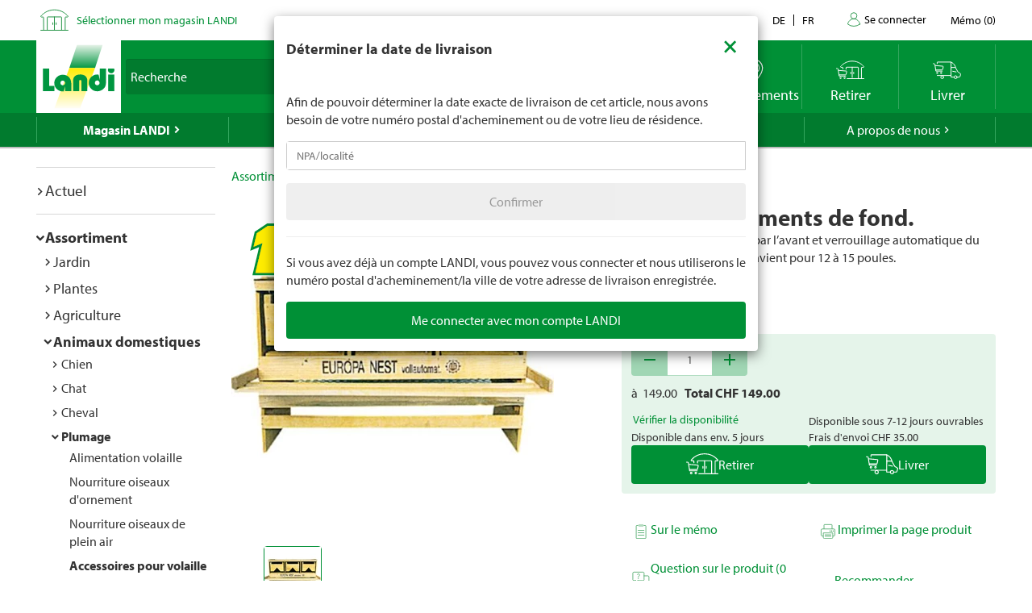

--- FILE ---
content_type: text/html; charset=utf-8
request_url: https://www.landi.ch/fr/shop/accessoires-pour-volaille_130404/pondoir-3-elements-de-fond_26050?eqrecqid=7a092f70-0704-11ee-8395-000058c61896
body_size: 34819
content:
<!DOCTYPE html>
<html xmlns="http://www.w3.org/1999/xhtml" >
<head>
	<title>Pondoir 3 &#233;l&#233;ments de fond. Acheter - Accessoires pour volaille - LANDI</title>
	
<meta charset="utf-8" /><meta http-equiv="X-UA-Compatible" content="IE=edge" /><meta name="lng" content="fr" /><meta name="viewport" content="width=device-width, initial-scale=1" /><meta name="description" content="Avec extraction de l’œuf par l’avant et verrouillage automatique du nid. Fabriqué en bois. Convient pour 12 à 15 poules. CHF  149.00" xmlns="" />
	<link rel="canonical" href="https://www.landi.ch/fr/shop/accessoires-pour-volaille_130404/pondoir-3-elements-de-fond_26050" xmlns="" /><link rel="shortcut icon" href="/favicon.ico" /><link rel="preload stylesheet" as="style" href="/Frontend/Landi/Styles/mmv3yta.css" /><link href="/Frontend/Landi/Frameworks/vendors.css?v=4.7" type="text/css" rel="StyleSheet" /><link href="/Frontend/Landi/Styles/main.css?v=4.7" type="text/css" rel="StyleSheet" /><link href="/Frontend/Landi/Scripts/landicomponents/css/app.css?v=4.7" type="text/css" rel="StyleSheet" />
	<script data-portal-mustbeplacedinhead="true" type="text/javascript" src="https://cloudlog.ch/cloudlog/cookie/public/app.js?apiKey=0668b7ddce71f5c51ed6ba87efb51dea37674fe6633f7424&amp;domain=a934d2e&amp;lang=fr_FR" referrerpolicy="origin"></script>
<script src="/Bundles/LandiScripts--1944964478?v=XToNXVzGZ3mt2Aili6-d9cfMbPdWfcunvLekldhsI-Q1&amp;v=4.7" type="text/javascript" data-portal-mustbeplacedinhead="true"></script>
<script src="/Bundles/LandiScriptsDefer--225490419?v=w0yDtvKAZWlUy-XT5NyYROLotC27w9V6oafgSM56J141&amp;v=4.7" type="text/javascript" data-portal-mustbeplacedinhead="true" defer=""></script>
<script data-portal-mustbeplacedinhead="true" defer="defer" type="text/javascript" src="//platform-api.sharethis.com/js/sharethis.js?property=617c0ffee35b180013fb2b0f&amp;product=inline-share-buttons" xmlns=""></script>
<script data-portal-mustbeplacedinhead="true" src="https://maps.googleapis.com/maps/api/js?key=AIzaSyCr071jYRB0VPocVnYRRS0Ik1SLP6u0Ubs&amp;language=en&amp;region=CH" crossorigin="anonymous" defer="true"></script>
<script data-portal-mustbeplacedinhead="true" type="text/javascript">
				(function (w, d, s, l, i) {
					w[l] = w[l] || [];
					w[l].push({ 'gtm.start': new Date().getTime(), event: 'gtm.js' });
					var f = d.getElementsByTagName(s)[0],
						j = d.createElement(s),
						dl = l != 'dataLayer' ? '&l=' + l : '';
					j.async = true;
                    j.src = 'https://dt.landi.ch/gtm.js?id=' + i + dl;
					f.parentNode.insertBefore(j, f);
				})(window, document, 'script', 'dataLayer', 'GTM-5KZGKSF');
            </script>
<script type="text/javascript">
//<![CDATA[
window["_tsbp_"] = { ba : "X-TS-BP-Action", bh : "X-TS-AJAX-Request"};
//]]>
</script><script type="text/javascript" src="/TSbd/0826260fa1ab200030ea2f9e33c9c97a4690cfdef0d5370b0064716405e8b79f9c85cc046a763635?type=2"></script><script data-portal-mustbeplacedinhead="true" type="text/javascript">
        !function (f, b, e, v, n, t, s) {
            if (f.fbq) return; n = f.fbq = function () { n.callMethod ? n.callMethod.apply(n, arguments) : n.queue.push(arguments) };
            if (!f._fbq) f._fbq = n; n.push = n; n.loaded = !0; n.version = '2.0';
            n.queue = []; t = b.createElement(e); t.async = !0;
            t.src = v; s = b.getElementsByTagName(e)[0];
            s.parentNode.insertBefore(t, s)
        }(window, document, 'script',
            'https://connect.facebook.net/en_US/fbevents.js');
        fbq('init', '1095761730770341');
        fbq('track', 'PageView');
    </script>
</head>
<body>
	<noscript><iframe src="https://dt.landi.ch/ns.html?id=GTM-5KZGKSF" height="0" width="0" style="display: none; visibility: hidden"></iframe><img height="1" width="1" style="display:none" src="https://www.facebook.com/tr?id=1095761730770341&amp;ev=PageView&amp;noscript=1" /></noscript><div id="PageContentContainer"><div id="LandiHeader" class="header"><div class="header-bar-top"><div class="container"><ul class="left"><li><img class="place-icon" src="/Frontend/Landi/Images/svg_gruen/Landi_Icons_gruen_Icon_23_Landi Laden.svg" alt="pickup-store" /></li><li id="my-place" class="my-place" data-pickup-point=""><span class="my-place-description" style="display: none"></span><span class="my-place-open-until" style="display: none"></span><span class="my-place-separator" style="display: none">|</span><span class="change-place"><a class="my-place-change" data-toggle="modal" data-target="#WarenkorbTeaser" data-refresh="true" style="color: #009036; cursor:pointer">Sélectionner mon magasin LANDI</a></span></li></ul><ul class="right"><li class="dropdown"><a href="" class="dropdown-toggle" data-toggle="dropdown">Contact</a><ul class="dropdown-menu"><li><a href="tel:0848000120">0848 000 120</a></li><li><a href="/fr/magasin/service/Haeufig-gestellte-Fragen-FAQ/kontakt">Formulaire de contact</a></li><li><a href="/fr/magasin/service/Haeufig-gestellte-Fragen-FAQ/Rasenmaeher-Roboter-FAQ/Contact">Formulaire de contact - tondeuse robot</a></li></ul></li><li class="language-navigation"><ul class="language-navigation clearfix"><li><a href="/shop/gefluegelzubehoer_130404/legenest-3er-bodenelement_26050">de</a></li><li class="active"><a href="/fr/shop/accessoires-pour-volaille_130404/pondoir-3-elements-de-fond_26050">fr</a></li></ul></li><li class="user-account-navigation user-is-logged-out"><a href="/fr/login?returnUrl=%2ffr%2fshop%2faccessoires-pour-volaille_130404%2fpondoir-3-elements-de-fond_26050%3feqrecqid%3d7a092f70-0704-11ee-8395-000058c61896">
                    Se connecter
                </a></li><li class="button-wishlist"><a href="/fr/checkout/memo"><span class="button-text">Mémo</span>
                (<span class="button-bubble-counter" data-count="0">0</span>)
            </a></li></ul></div></div><div class="header-bar-main"><div class="container"><div class="bar"><div class="logo-container"><a href="/fr/" style="width:100%"><img class="logo-image" alt="Landi Logo" src="/Frontend/Landi/Images/Landi_Logo.svg" /></a></div><div class="navigation-container"><ul class="navigation-buttons"><li id="toggle-search" class="search-container"><form id="SearchForm" class="form-inline" action="/fr/searchresult" data-language="fr" data-qid="" /><div class="search-form-body"><div class="form-group typeahead"><label for="MainSearch" class="sr-only">Recherche</label><div class="input-group"><input id="MainSearch" type="search" placeholder="Recherche" class="form-control typeahead" name="query" value="" /><span class="input-group-btn"><button id="SearchSubmit" type="submit" value="Rechercher" class="btn"></button></span></div></div></div><div id="typeahead-search"></div></form></li><li id="close-search"><span class="material-icons">close</span></li><li class="spacer"></li><li class="button-weather"><div>






<a id="WetterIcon_0219dcbce4884409b2b623703b3bd86b" href="/fr/meteo/prevision-locale" class="link weather-icon" data-bind="if: isFinishedLoading">
	<img data-bind="attr: { src: iconSource }" src="/weather//Content/Wetter/Landi_Icons_weiss_Icon_73_Landi Wetter.svg">
	<span class="weather-text" data-bind="text: weatherText">LANDI Météo</span>
</a>
</div></li><li class="button-location"><a class="link standorte" href="/places/fr"><img src="/Frontend/Landi/Images/svg_weiss/Landi_Icons_weiss_Icon_37_Standorte.svg" /><span class="button-text">Emplacements</span></a></li><li class="button-wishlist"><a class="link" href="/fr/checkout/memo"><span class="button-bubble-counter" data-count="0"></span><span class="button-text">Mémo</span></a></li><li class="button-pickup"><a class="link" href="/fr/checkout/pickup/warenkorb"><span class="button-bubble-counter" data-count="0"></span><span class="button-text">Retirer</span></a><div class="cart-dropdown" data-cartpageid="2f974910-5816-4a83-867c-90248d7b2f87" data-shoppageid="39aca379-7670-40c2-9d2c-2c39b2cc51d4" data-shoptype="Pickup"></div></li><li class="button-delivery"><a class="link" href="/fr/checkout/delivery/warenkorb"><span class="button-bubble-counter" data-count="0"></span><span class="button-text">Livrer</span></a><div class="cart-dropdown" data-cartpageid="7310dfe4-c909-419e-9b58-f46e8e286da4" data-shoppageid="39aca379-7670-40c2-9d2c-2c39b2cc51d4" data-shoptype="Delivery"></div></li><li class="button-burger"><a id="mobilenav-toggler" data-mobilenavtoggle="data-mobilenavtoggle" class="mobilenav-toggle link"><img src="/Frontend/Landi/Images/icon_burger.png" /></a></li></ul></div></div></div></div></div><div id="TopNavigation" class="top-navigation-container"><div class="container"><ul class="top-navigation hidden-xs clearfix" data-ga-eventcategory="Klick auf Hauptnavigation" data-ga-eventaction="click" data-ga-trackindex="false" data-ga-indexanchor="true"><li class="col-sm-2 active has-children" data-ga-labelanchor="true"><div class="navigation-item-link"><a href="/fr/magasin" data-ga-eventlabel="Magasin LANDI">Magasin LANDI</a></div><div class="megadropdown" data-ga-eventcategory="Klick auf Megadropdown in &#39;Magasin LANDI&#39;" data-ga-eventaction="click" data-ga-trackindex="true" data-ga-indexanchor="true" data-ga-trackbreadcrumb="true"><a href="/fr/magasin/actuel" data-ga-eventlabel="Actuel" class="megadropdown-section-header">Actuel</a><a href="/fr/shop" data-ga-eventlabel="Assortiment" class="megadropdown-section-header">Assortiment</a><a href="/fr/magasin/actuel/Nos-themes" data-ga-eventlabel="Nos thèmes" class="megadropdown-section-header">Nos thèmes</a><a href="/fr/magasin/conseiller" data-ga-eventlabel="Conseiller" class="megadropdown-section-header">Conseiller</a><a href="/fr/magasin/nos-marques" data-ga-eventlabel="Nos marques" class="megadropdown-section-header">Nos marques</a><a href="/fr/magasin/service" data-ga-eventlabel="Service" class="megadropdown-section-header">Service</a><a href="/places/fr" data-ga-eventlabel="Lieux de vente" class="megadropdown-section-header">Lieux de vente</a><a href="/fr/magasin/a-propos-des-magasins" data-ga-eventlabel="A propos des magasins LANDI" class="megadropdown-section-header">A propos des magasins LANDI</a></div></li><li class="col-sm-2  has-children" data-ga-labelanchor="true"><div class="navigation-item-link"><a href="/fr/meteo" data-ga-eventlabel="LANDI Météo">LANDI Météo</a></div><div class="megadropdown" data-ga-eventcategory="Klick auf Megadropdown in &#39;LANDI Météo&#39;" data-ga-eventaction="click" data-ga-trackindex="true" data-ga-indexanchor="true" data-ga-trackbreadcrumb="true"><a href="/fr/meteo/prevision-locale" data-ga-eventlabel="Prévision locale" class="megadropdown-section-header">Prévision locale</a><a href="/fr/meteo/bulletin" data-ga-eventlabel="Bulletin météo" class="megadropdown-section-header">Bulletin météo</a><a href="/fr/meteo/niederschlagsradar" data-ga-eventlabel="Radar de précipitations" class="megadropdown-section-header">Radar de précipitations</a><a href="/fr/meteo/carte-des-dangers" data-ga-eventlabel="Carte des dangers" class="megadropdown-section-header">Carte des dangers</a><a href="/fr/meteo/tv" data-ga-eventlabel="Météo Flash" class="megadropdown-section-header">Météo Flash</a></div></li><li class="col-sm-2  has-children" data-ga-labelanchor="true"><div class="navigation-item-link"><a href="/fr/landi-agro" data-ga-eventlabel="LANDI Agro">LANDI Agro</a></div><div class="megadropdown" data-ga-eventcategory="Klick auf Megadropdown in &#39;LANDI Agro&#39;" data-ga-eventaction="click" data-ga-trackindex="true" data-ga-indexanchor="true" data-ga-trackbreadcrumb="true"><a href="/fr/landi-agro/Production-animale" data-ga-eventlabel="Production animale" class="megadropdown-section-header">Production animale</a><a href="/fr/landi-agro/production-vegetale" data-ga-eventlabel="Production végétale" class="megadropdown-section-header">Production végétale</a><a href="/fr/landi-agro/Technique-agricole" data-ga-eventlabel="Technique agricole" class="megadropdown-section-header">Technique agricole</a><a href="/fr/landi-agro/Diverses" data-ga-eventlabel="Divers" class="megadropdown-section-header">Divers</a></div></li><li class="col-sm-2  " data-ga-labelanchor="true"><div class="navigation-item-link"><a href="http://www.agrola.ch/startseite-309.html" data-ga-eventlabel="AGROLA" target="_blank">AGROLA</a></div></li><li class="col-sm-2  has-children" data-ga-labelanchor="true"><div class="navigation-item-link"><a href="/fr/a-propos-de-nous" data-ga-eventlabel="A propos de nous">A propos de nous</a></div><div class="megadropdown" data-ga-eventcategory="Klick auf Megadropdown in &#39;A propos de nous&#39;" data-ga-eventaction="click" data-ga-trackindex="true" data-ga-indexanchor="true" data-ga-trackbreadcrumb="true"><a href="/fr/a-propos-de-nous/jobs" data-ga-eventlabel="Jobs &amp; carrière" class="megadropdown-section-header">Jobs &amp; carrière</a><a href="/fr/a-propos-de-nous/landi-contact" data-ga-eventlabel="LANDI Contact" class="megadropdown-section-header">LANDI Contact</a></div></li></ul></div></div><div class="content-container"><div class="content-inner "><div class="container"><div class="row"><div id="LeftNavigation" class="col-10-sm-2 navigation hidden-xs"><nav role="navigation" class="left-navigation" data-ga-eventcategory="Klick auf Left Navigation" data-ga-eventaction="click" data-ga-trackindex="true" data-ga-trackbreadcrumb="true"><ul data-ga-indexanchor="true"><li data-ga-labelanchor="true" class="has-children"><span class="nav-chavron collapsed" data-toggle="collapse" data-target="#nav-node-0"></span><a href="/fr/magasin/actuel" data-ga-eventlabel="Actuel">Actuel</a><ul id="nav-node-0" data-ga-indexanchor="true" class="panel-body collapse"><li data-ga-labelanchor="true" class="has-children"><span class="nav-chavron collapsed" data-toggle="collapse" data-target="#nav-node-1"></span><a href="/fr/magasin/actuel/Nos-themes" data-ga-eventlabel="Nos thèmes">Nos thèmes</a><ul id="nav-node-1" data-ga-indexanchor="true" class="panel-body collapse"><li data-ga-labelanchor="true" class=""><span class="nav-chavron collapsed" data-toggle="collapse" data-target="#nav-node-2"></span><a href="/fr/magasin/actuel/Nos-themes/1-accumulateur-pour-6-appareils" data-ga-eventlabel="1 accumulateur pour 6 appareils">1 accumulateur pour 6 appareils</a></li><li data-ga-labelanchor="true" class="has-children"><span class="nav-chavron collapsed" data-toggle="collapse" data-target="#nav-node-3"></span><a href="/fr/magasin/actuel/Nos-themes/tout-pour-les-chiens" data-ga-eventlabel="Tout pour les chiens">Tout pour les chiens</a><ul id="nav-node-3" data-ga-indexanchor="true" class="panel-body collapse"><li data-ga-labelanchor="true" class=""><span class="nav-chavron collapsed" data-toggle="collapse" data-target="#nav-node-4"></span><a href="/fr/magasin/actuel/Nos-themes/tout-pour-les-chiens/Achat-de-chien" data-ga-eventlabel="Achat de chien">Achat de chien</a></li><li data-ga-labelanchor="true" class=""><span class="nav-chavron collapsed" data-toggle="collapse" data-target="#nav-node-5"></span><a href="/fr/magasin/actuel/Nos-themes/tout-pour-les-chiens/Aliments-pour-chiens" data-ga-eventlabel="Aliments pour chiens">Aliments pour chiens</a></li><li data-ga-labelanchor="true" class=""><span class="nav-chavron collapsed" data-toggle="collapse" data-target="#nav-node-6"></span><a href="/fr/magasin/actuel/Nos-themes/tout-pour-les-chiens/Jouets-pour-le-chien" data-ga-eventlabel="Jouets pour le chien">Jouets pour le chien</a></li><li data-ga-labelanchor="true" class=""><span class="nav-chavron collapsed" data-toggle="collapse" data-target="#nav-node-7"></span><a href="/fr/magasin/actuel/Nos-themes/tout-pour-les-chiens/Accessoires-pour-chiens" data-ga-eventlabel="Accessoires pour chiens">Accessoires pour chiens</a></li></ul></li><li data-ga-labelanchor="true" class=""><span class="nav-chavron collapsed" data-toggle="collapse" data-target="#nav-node-8"></span><a href="/fr/magasin/actuel/Nos-themes/tout-pour-le-rongeur" data-ga-eventlabel="Tout pour le rongeur">Tout pour le rongeur</a></li><li data-ga-labelanchor="true" class="has-children"><span class="nav-chavron collapsed" data-toggle="collapse" data-target="#nav-node-9"></span><a href="/fr/magasin/actuel/Nos-themes/tout-pour-les-chats" data-ga-eventlabel="Tout pour les chats">Tout pour les chats</a><ul id="nav-node-9" data-ga-indexanchor="true" class="panel-body collapse"><li data-ga-labelanchor="true" class=""><span class="nav-chavron collapsed" data-toggle="collapse" data-target="#nav-node-10"></span><a href="/fr/magasin/actuel/Nos-themes/tout-pour-les-chats/Acquiert-un-chat" data-ga-eventlabel="Acquiert un chat">Acquiert un chat</a></li><li data-ga-labelanchor="true" class=""><span class="nav-chavron collapsed" data-toggle="collapse" data-target="#nav-node-11"></span><a href="/fr/magasin/actuel/Nos-themes/tout-pour-les-chats/Aliment-pour-chats" data-ga-eventlabel="Aliment pour chats">Aliment pour chats</a></li><li data-ga-labelanchor="true" class=""><span class="nav-chavron collapsed" data-toggle="collapse" data-target="#nav-node-12"></span><a href="/fr/magasin/actuel/Nos-themes/tout-pour-les-chats/Jouets-pour-le-chat" data-ga-eventlabel="Jouets pour le chat">Jouets pour le chat</a></li><li data-ga-labelanchor="true" class=""><span class="nav-chavron collapsed" data-toggle="collapse" data-target="#nav-node-13"></span><a href="/fr/magasin/actuel/Nos-themes/tout-pour-les-chats/Informations-sur-les-chats" data-ga-eventlabel="Informations sur les chats">Informations sur les chats</a></li></ul></li><li data-ga-labelanchor="true" class=""><span class="nav-chavron collapsed" data-toggle="collapse" data-target="#nav-node-14"></span><a href="/fr/magasin/actuel/Nos-themes/Garder" data-ga-eventlabel="Garder">Garder</a></li><li data-ga-labelanchor="true" class=""><span class="nav-chavron collapsed" data-toggle="collapse" data-target="#nav-node-15"></span><a href="/fr/magasin/actuel/Nos-themes/bebes" data-ga-eventlabel="Produits pour bebes">Produits pour bebes</a></li><li data-ga-labelanchor="true" class=""><span class="nav-chavron collapsed" data-toggle="collapse" data-target="#nav-node-16"></span><a href="/fr/magasin/actuel/Nos-themes/Baignade" data-ga-eventlabel="Baignade">Baignade</a></li><li data-ga-labelanchor="true" class=""><span class="nav-chavron collapsed" data-toggle="collapse" data-target="#nav-node-17"></span><a href="/fr/magasin/actuel/Nos-themes/abeilles" data-ga-eventlabel="Abeilles">Abeilles</a></li><li data-ga-labelanchor="true" class=""><span class="nav-chavron collapsed" data-toggle="collapse" data-target="#nav-node-18"></span><a href="/fr/magasin/actuel/Nos-themes/degustation-de-bieres" data-ga-eventlabel="Dégustation-de-bières">Dégustation-de-bières</a></li><li data-ga-labelanchor="true" class=""><span class="nav-chavron collapsed" data-toggle="collapse" data-target="#nav-node-19"></span><a href="/fr/magasin/actuel/Nos-themes/bitscat" data-ga-eventlabel="bitscat">bitscat</a></li><li data-ga-labelanchor="true" class=""><span class="nav-chavron collapsed" data-toggle="collapse" data-target="#nav-node-20"></span><a href="/fr/magasin/actuel/Nos-themes/bitsdog" data-ga-eventlabel="bitsdog">bitsdog</a></li><li data-ga-labelanchor="true" class=""><span class="nav-chavron collapsed" data-toggle="collapse" data-target="#nav-node-21"></span><a href="/fr/magasin/actuel/Nos-themes/Prix-minimums-durables-LANDI" data-ga-eventlabel="Prix minimums durables LANDI">Prix minimums durables LANDI</a></li><li data-ga-labelanchor="true" class="has-children"><span class="nav-chavron collapsed" data-toggle="collapse" data-target="#nav-node-22"></span><a href="/fr/magasin/actuel/Nos-themes/Scooter-electriques" data-ga-eventlabel="Scooter électriques">Scooter électriques</a><ul id="nav-node-22" data-ga-indexanchor="true" class="panel-body collapse"><li data-ga-labelanchor="true" class=""><span class="nav-chavron collapsed" data-toggle="collapse" data-target="#nav-node-23"></span><a href="/fr/magasin/actuel/Nos-themes/Scooter-electriques/immatriculation-du-vehicule" data-ga-eventlabel="Immatriculation du véhicule">Immatriculation du véhicule</a></li><li data-ga-labelanchor="true" class=""><span class="nav-chavron collapsed" data-toggle="collapse" data-target="#nav-node-24"></span><a href="/fr/magasin/actuel/Nos-themes/Scooter-electriques/assurance-mobilite" data-ga-eventlabel="Assurance mobilité">Assurance mobilité</a></li></ul></li><li data-ga-labelanchor="true" class=""><span class="nav-chavron collapsed" data-toggle="collapse" data-target="#nav-node-25"></span><a href="/fr/magasin/actuel/Nos-themes/electromobilite" data-ga-eventlabel="Électromobilité">Électromobilité</a></li><li data-ga-labelanchor="true" class=""><span class="nav-chavron collapsed" data-toggle="collapse" data-target="#nav-node-26"></span><a href="/fr/magasin/actuel/Nos-themes/velos" data-ga-eventlabel="Vélos">Vélos</a></li><li data-ga-labelanchor="true" class=""><span class="nav-chavron collapsed" data-toggle="collapse" data-target="#nav-node-27"></span><a href="/fr/magasin/actuel/Nos-themes/couleurs-et-lasures" data-ga-eventlabel="Couleurs et lasures">Couleurs et lasures</a></li><li data-ga-labelanchor="true" class="has-children"><span class="nav-chavron collapsed" data-toggle="collapse" data-target="#nav-node-28"></span><a href="/fr/magasin/actuel/Nos-themes/Farmer" data-ga-eventlabel="Farmer">Farmer</a><ul id="nav-node-28" data-ga-indexanchor="true" class="panel-body collapse"><li data-ga-labelanchor="true" class=""><span class="nav-chavron collapsed" data-toggle="collapse" data-target="#nav-node-29"></span><a href="/fr/magasin/actuel/Nos-themes/Farmer/bierefarmer" data-ga-eventlabel="Bière Farmer">Bière Farmer</a></li><li data-ga-labelanchor="true" class="has-children"><span class="nav-chavron collapsed" data-toggle="collapse" data-target="#nav-node-30"></span><a href="/fr/magasin/actuel/Nos-themes/Farmer/Farmer-boissons" data-ga-eventlabel="Farmer boissons">Farmer boissons</a><ul id="nav-node-30" data-ga-indexanchor="true" class="panel-body collapse"><li data-ga-labelanchor="true" class=""><span class="nav-chavron collapsed" data-toggle="collapse" data-target="#nav-node-31"></span><a href="/fr/magasin/actuel/Nos-themes/Farmer/Farmer-boissons/Boissons-chaudes" data-ga-eventlabel="Boissons chaudes">Boissons chaudes</a></li></ul></li><li data-ga-labelanchor="true" class=""><span class="nav-chavron collapsed" data-toggle="collapse" data-target="#nav-node-32"></span><a href="/fr/magasin/actuel/Nos-themes/Farmer/Farmer-eau" data-ga-eventlabel="Farmer eau">Farmer eau</a></li></ul></li><li data-ga-labelanchor="true" class=""><span class="nav-chavron collapsed" data-toggle="collapse" data-target="#nav-node-33"></span><a href="/fr/magasin/actuel/Nos-themes/Nettoyage-de-printemps" data-ga-eventlabel="Nettoyage de printemps">Nettoyage de printemps</a></li><li data-ga-labelanchor="true" class="has-children"><span class="nav-chavron collapsed" data-toggle="collapse" data-target="#nav-node-34"></span><a href="/fr/magasin/actuel/Nos-themes/jardin" data-ga-eventlabel="Jardin">Jardin</a><ul id="nav-node-34" data-ga-indexanchor="true" class="panel-body collapse"><li data-ga-labelanchor="true" class=""><span class="nav-chavron collapsed" data-toggle="collapse" data-target="#nav-node-35"></span><a href="/fr/magasin/actuel/Nos-themes/jardin/Culture" data-ga-eventlabel="Culture">Culture</a></li><li data-ga-labelanchor="true" class=""><span class="nav-chavron collapsed" data-toggle="collapse" data-target="#nav-node-36"></span><a href="/fr/magasin/actuel/Nos-themes/jardin/Herbes-aromatiques" data-ga-eventlabel="Herbes aromatiques">Herbes aromatiques</a></li><li data-ga-labelanchor="true" class=""><span class="nav-chavron collapsed" data-toggle="collapse" data-target="#nav-node-37"></span><a href="/fr/magasin/actuel/Nos-themes/jardin/arrosage" data-ga-eventlabel="Arrosage">Arrosage</a></li><li data-ga-labelanchor="true" class=""><span class="nav-chavron collapsed" data-toggle="collapse" data-target="#nav-node-38"></span><a href="/fr/magasin/actuel/Nos-themes/jardin/Parterre-de-fleurs" data-ga-eventlabel="Parterre de fleurs">Parterre de fleurs</a></li><li data-ga-labelanchor="true" class=""><span class="nav-chavron collapsed" data-toggle="collapse" data-target="#nav-node-39"></span><a href="/fr/magasin/actuel/Nos-themes/jardin/engrais" data-ga-eventlabel="Engrais">Engrais</a></li><li data-ga-labelanchor="true" class="has-children"><span class="nav-chavron collapsed" data-toggle="collapse" data-target="#nav-node-40"></span><a href="/fr/magasin/actuel/Nos-themes/jardin/meubles-de-jardin" data-ga-eventlabel="Meubles de jardin">Meubles de jardin</a><ul id="nav-node-40" data-ga-indexanchor="true" class="panel-body collapse"><li data-ga-labelanchor="true" class=""><span class="nav-chavron collapsed" data-toggle="collapse" data-target="#nav-node-41"></span><a href="/fr/magasin/actuel/Nos-themes/jardin/meubles-de-jardin/parasols" data-ga-eventlabel="Parasols">Parasols</a></li></ul></li><li data-ga-labelanchor="true" class=""><span class="nav-chavron collapsed" data-toggle="collapse" data-target="#nav-node-42"></span><a href="/fr/magasin/actuel/Nos-themes/jardin/jeux-enfants" data-ga-eventlabel="Jeux d’extérieur pour les enfants">Jeux d’extérieur pour les enfants</a></li><li data-ga-labelanchor="true" class=""><span class="nav-chavron collapsed" data-toggle="collapse" data-target="#nav-node-43"></span><a href="/fr/magasin/actuel/Nos-themes/jardin/allee-de-jardin" data-ga-eventlabel="Allée de jardin">Allée de jardin</a></li><li data-ga-labelanchor="true" class=""><span class="nav-chavron collapsed" data-toggle="collapse" data-target="#nav-node-44"></span><a href="/fr/magasin/actuel/Nos-themes/jardin/geraniums" data-ga-eventlabel="Geraniums">Geraniums</a></li><li data-ga-labelanchor="true" class="has-children"><span class="nav-chavron collapsed" data-toggle="collapse" data-target="#nav-node-45"></span><a href="/fr/magasin/actuel/Nos-themes/jardin/plate-bande" data-ga-eventlabel="Plate-bande">Plate-bande</a><ul id="nav-node-45" data-ga-indexanchor="true" class="panel-body collapse"><li data-ga-labelanchor="true" class=""><span class="nav-chavron collapsed" data-toggle="collapse" data-target="#nav-node-46"></span><a href="/fr/magasin/actuel/Nos-themes/jardin/plate-bande/construire-soi-même-un-potager-surélevé" data-ga-eventlabel="Construire soi-même un potager surélevé">Construire soi-même un potager surélevé</a></li></ul></li><li data-ga-labelanchor="true" class=""><span class="nav-chavron collapsed" data-toggle="collapse" data-target="#nav-node-47"></span><a href="/fr/magasin/actuel/Nos-themes/jardin/tailler-les-hortensias" data-ga-eventlabel="Tailler les hortensias">Tailler les hortensias</a></li><li data-ga-labelanchor="true" class=""><span class="nav-chavron collapsed" data-toggle="collapse" data-target="#nav-node-48"></span><a href="/fr/magasin/actuel/Nos-themes/jardin/jardindautomne" data-ga-eventlabel="Jardin d‘automne">Jardin d‘automne</a></li><li data-ga-labelanchor="true" class=""><span class="nav-chavron collapsed" data-toggle="collapse" data-target="#nav-node-49"></span><a href="/fr/magasin/actuel/Nos-themes/jardin/composter" data-ga-eventlabel="Composter">Composter</a></li><li data-ga-labelanchor="true" class=""><span class="nav-chavron collapsed" data-toggle="collapse" data-target="#nav-node-50"></span><a href="/fr/magasin/actuel/Nos-themes/jardin/Culture-mixte" data-ga-eventlabel="Culture mixte">Culture mixte</a></li><li data-ga-labelanchor="true" class=""><span class="nav-chavron collapsed" data-toggle="collapse" data-target="#nav-node-51"></span><a href="/fr/magasin/actuel/Nos-themes/jardin/Travaux-de-jardinage-mensuels" data-ga-eventlabel="Travaux de jardinage mensuels">Travaux de jardinage mensuels</a></li><li data-ga-labelanchor="true" class=""><span class="nav-chavron collapsed" data-toggle="collapse" data-target="#nav-node-52"></span><a href="/fr/magasin/actuel/Nos-themes/jardin/tailler-les-lauriers-roses" data-ga-eventlabel="Tailler les lauriers roses">Tailler les lauriers roses</a></li><li data-ga-labelanchor="true" class=""><span class="nav-chavron collapsed" data-toggle="collapse" data-target="#nav-node-53"></span><a href="/fr/magasin/actuel/Nos-themes/jardin/planter-dans-le-jardin" data-ga-eventlabel="Planter dans le jardin">Planter dans le jardin</a></li><li data-ga-labelanchor="true" class=""><span class="nav-chavron collapsed" data-toggle="collapse" data-target="#nav-node-54"></span><a href="/fr/magasin/actuel/Nos-themes/jardin/entretien-des-arbustes" data-ga-eventlabel="Entretien des arbustes">Entretien des arbustes</a></li><li data-ga-labelanchor="true" class=""><span class="nav-chavron collapsed" data-toggle="collapse" data-target="#nav-node-55"></span><a href="/fr/magasin/actuel/Nos-themes/jardin/gazon" data-ga-eventlabel="Entretien du gazon">Entretien du gazon</a></li><li data-ga-labelanchor="true" class=""><span class="nav-chavron collapsed" data-toggle="collapse" data-target="#nav-node-56"></span><a href="/fr/magasin/actuel/Nos-themes/jardin/Gazon-en-rouleau" data-ga-eventlabel="Gazon en rouleau">Gazon en rouleau</a></li><li data-ga-labelanchor="true" class=""><span class="nav-chavron collapsed" data-toggle="collapse" data-target="#nav-node-57"></span><a href="/fr/magasin/actuel/Nos-themes/jardin/plantes" data-ga-eventlabel="Plantes">Plantes</a></li><li data-ga-labelanchor="true" class=""><span class="nav-chavron collapsed" data-toggle="collapse" data-target="#nav-node-58"></span><a href="/fr/magasin/actuel/Nos-themes/jardin/Jardin-hiver" data-ga-eventlabel="Jardin pour l‘hiver">Jardin pour l‘hiver</a></li></ul></li><li data-ga-labelanchor="true" class=""><span class="nav-chavron collapsed" data-toggle="collapse" data-target="#nav-node-59"></span><a href="/fr/magasin/actuel/Nos-themes/gril" data-ga-eventlabel="Gril">Gril</a></li><li data-ga-labelanchor="true" class="has-children"><span class="nav-chavron collapsed" data-toggle="collapse" data-target="#nav-node-60"></span><a href="/fr/magasin/actuel/Nos-themes/mènage" data-ga-eventlabel="Mènage">Mènage</a><ul id="nav-node-60" data-ga-indexanchor="true" class="panel-body collapse"><li data-ga-labelanchor="true" class=""><span class="nav-chavron collapsed" data-toggle="collapse" data-target="#nav-node-61"></span><a href="/fr/magasin/actuel/Nos-themes/mènage/nettoyer-canalisation" data-ga-eventlabel="Nettoyer une canalisation">Nettoyer une canalisation</a></li><li data-ga-labelanchor="true" class=""><span class="nav-chavron collapsed" data-toggle="collapse" data-target="#nav-node-62"></span><a href="/fr/magasin/actuel/Nos-themes/mènage/Climatiseurs-et-refroidisseurs-dair" data-ga-eventlabel="Climatiseurs et refroidisseurs d’air">Climatiseurs et refroidisseurs d’air</a></li><li data-ga-labelanchor="true" class=""><span class="nav-chavron collapsed" data-toggle="collapse" data-target="#nav-node-63"></span><a href="/fr/magasin/actuel/Nos-themes/mènage/glacières-et-blocs-réfrigérants" data-ga-eventlabel="Glacières et blocs réfrigérants">Glacières et blocs réfrigérants</a></li><li data-ga-labelanchor="true" class=""><span class="nav-chavron collapsed" data-toggle="collapse" data-target="#nav-node-64"></span><a href="/fr/magasin/actuel/Nos-themes/mènage/ventilateurs" data-ga-eventlabel="Ventilateurs">Ventilateurs</a></li></ul></li><li data-ga-labelanchor="true" class=""><span class="nav-chavron collapsed" data-toggle="collapse" data-target="#nav-node-65"></span><a href="/fr/magasin/actuel/Nos-themes/appareilsmenagers" data-ga-eventlabel="Appareils ménagers">Appareils ménagers</a></li><li data-ga-labelanchor="true" class="has-children"><span class="nav-chavron collapsed" data-toggle="collapse" data-target="#nav-node-66"></span><a href="/fr/magasin/actuel/Nos-themes/bricolage" data-ga-eventlabel="Bricolage">Bricolage</a><ul id="nav-node-66" data-ga-indexanchor="true" class="panel-body collapse"><li data-ga-labelanchor="true" class=""><span class="nav-chavron collapsed" data-toggle="collapse" data-target="#nav-node-67"></span><a href="/fr/magasin/actuel/Nos-themes/bricolage/Outillage-sans-fil" data-ga-eventlabel="Outillage sans fil">Outillage sans fil</a></li></ul></li><li data-ga-labelanchor="true" class=""><span class="nav-chavron collapsed" data-toggle="collapse" data-target="#nav-node-68"></span><a href="/fr/magasin/actuel/Nos-themes/chauffage" data-ga-eventlabel="Chauffage">Chauffage</a></li><li data-ga-labelanchor="true" class=""><span class="nav-chavron collapsed" data-toggle="collapse" data-target="#nav-node-69"></span><a href="/fr/magasin/actuel/Nos-themes/nettoyeur-a-haute-pression" data-ga-eventlabel="Nettoyeur à haute pression">Nettoyeur à haute pression</a></li><li data-ga-labelanchor="true" class=""><span class="nav-chavron collapsed" data-toggle="collapse" data-target="#nav-node-70"></span><a href="/fr/magasin/actuel/Nos-themes/decorations-dinterieurs" data-ga-eventlabel="Décorations d&#39;interieurs">Décorations d'interieurs</a></li><li data-ga-labelanchor="true" class=""><span class="nav-chavron collapsed" data-toggle="collapse" data-target="#nav-node-71"></span><a href="/fr/magasin/actuel/Nos-themes/conserver" data-ga-eventlabel="Conserver">Conserver</a></li><li data-ga-labelanchor="true" class=""><span class="nav-chavron collapsed" data-toggle="collapse" data-target="#nav-node-72"></span><a href="/fr/magasin/actuel/Nos-themes/beaute-suisse" data-ga-eventlabel="Soins corporels">Soins corporels</a></li><li data-ga-labelanchor="true" class="has-children"><span class="nav-chavron collapsed" data-toggle="collapse" data-target="#nav-node-73"></span><a href="/fr/magasin/actuel/Nos-themes/agriculture" data-ga-eventlabel="Agriculture">Agriculture</a><ul id="nav-node-73" data-ga-indexanchor="true" class="panel-body collapse"><li data-ga-labelanchor="true" class=""><span class="nav-chavron collapsed" data-toggle="collapse" data-target="#nav-node-74"></span><a href="/fr/magasin/actuel/Nos-themes/agriculture/Farm-Erfa" data-ga-eventlabel="Groupe de travail «Farm-Erfa»">Groupe de travail «Farm-Erfa»</a></li><li data-ga-labelanchor="true" class=""><span class="nav-chavron collapsed" data-toggle="collapse" data-target="#nav-node-75"></span><a href="/fr/magasin/actuel/Nos-themes/agriculture/Ferme-et-etable" data-ga-eventlabel="Ferme et étable Gazette">Ferme et étable Gazette</a></li><li data-ga-labelanchor="true" class="has-children"><span class="nav-chavron collapsed" data-toggle="collapse" data-target="#nav-node-76"></span><a href="/fr/magasin/actuel/Nos-themes/agriculture/produits-preferes" data-ga-eventlabel="Les produits préférés des agriculteurs">Les produits préférés des agriculteurs</a><ul id="nav-node-76" data-ga-indexanchor="true" class="panel-body collapse"><li data-ga-labelanchor="true" class=""><span class="nav-chavron collapsed" data-toggle="collapse" data-target="#nav-node-77"></span><a href="/fr/magasin/actuel/Nos-themes/agriculture/produits-preferes/Andrea-Staub" data-ga-eventlabel="Andrea Staub">Andrea Staub</a></li><li data-ga-labelanchor="true" class=""><span class="nav-chavron collapsed" data-toggle="collapse" data-target="#nav-node-78"></span><a href="/fr/magasin/actuel/Nos-themes/agriculture/produits-preferes/Roman-Felder" data-ga-eventlabel="Roman Felder">Roman Felder</a></li><li data-ga-labelanchor="true" class=""><span class="nav-chavron collapsed" data-toggle="collapse" data-target="#nav-node-79"></span><a href="/fr/magasin/actuel/Nos-themes/agriculture/produits-preferes/Stefan-Kraehenbuehl" data-ga-eventlabel="Stefan Krähenbühl">Stefan Krähenbühl</a></li><li data-ga-labelanchor="true" class=""><span class="nav-chavron collapsed" data-toggle="collapse" data-target="#nav-node-80"></span><a href="/fr/magasin/actuel/Nos-themes/agriculture/produits-preferes/Toni-Herger" data-ga-eventlabel="Toni Herger">Toni Herger</a></li></ul></li><li data-ga-labelanchor="true" class=""><span class="nav-chavron collapsed" data-toggle="collapse" data-target="#nav-node-81"></span><a href="/fr/magasin/actuel/Nos-themes/agriculture/Newsletter-agriculture" data-ga-eventlabel="Newsletter agriculture">Newsletter agriculture</a></li></ul></li><li data-ga-labelanchor="true" class=""><span class="nav-chavron collapsed" data-toggle="collapse" data-target="#nav-node-82"></span><a href="/fr/magasin/actuel/Nos-themes/mobil-comfort" data-ga-eventlabel="Mobil Comfort">Mobil Comfort</a></li><li data-ga-labelanchor="true" class=""><span class="nav-chavron collapsed" data-toggle="collapse" data-target="#nav-node-83"></span><a href="/fr/magasin/actuel/Nos-themes/fete-des-meres" data-ga-eventlabel="Fête des Mères">Fête des Mères</a></li><li data-ga-labelanchor="true" class="has-children"><span class="nav-chavron collapsed" data-toggle="collapse" data-target="#nav-node-84"></span><a href="/fr/magasin/actuel/Nos-themes/naturellement-de-la-ferme" data-ga-eventlabel="Naturellement de la ferme">Naturellement de la ferme</a><ul id="nav-node-84" data-ga-indexanchor="true" class="panel-body collapse"><li data-ga-labelanchor="true" class=""><span class="nav-chavron collapsed" data-toggle="collapse" data-target="#nav-node-85"></span><a href="/fr/magasin/actuel/Nos-themes/naturellement-de-la-ferme/Dolores-Ambuehl" data-ga-eventlabel="Dolores Ambühl">Dolores Ambühl</a></li><li data-ga-labelanchor="true" class=""><span class="nav-chavron collapsed" data-toggle="collapse" data-target="#nav-node-86"></span><a href="/fr/magasin/actuel/Nos-themes/naturellement-de-la-ferme/Daniel-Dennler-et-Simon-Aeschbach" data-ga-eventlabel="Daniel Dennler et Simon Aeschbach">Daniel Dennler et Simon Aeschbach</a></li><li data-ga-labelanchor="true" class=""><span class="nav-chavron collapsed" data-toggle="collapse" data-target="#nav-node-87"></span><a href="/fr/magasin/actuel/Nos-themes/naturellement-de-la-ferme/Ewa-Kressibucher" data-ga-eventlabel="Ewa Kressibucher">Ewa Kressibucher</a></li><li data-ga-labelanchor="true" class=""><span class="nav-chavron collapsed" data-toggle="collapse" data-target="#nav-node-88"></span><a href="/fr/magasin/actuel/Nos-themes/naturellement-de-la-ferme/Familie-Chevalley" data-ga-eventlabel="Familie Chevalley">Familie Chevalley</a></li><li data-ga-labelanchor="true" class=""><span class="nav-chavron collapsed" data-toggle="collapse" data-target="#nav-node-89"></span><a href="/fr/magasin/actuel/Nos-themes/naturellement-de-la-ferme/Famille-Jomini" data-ga-eventlabel="Famille Jomini">Famille Jomini</a></li></ul></li><li data-ga-labelanchor="true" class="has-children"><span class="nav-chavron collapsed" data-toggle="collapse" data-target="#nav-node-90"></span><a href="/fr/magasin/actuel/Nos-themes/Pâques" data-ga-eventlabel="Pâques">Pâques</a><ul id="nav-node-90" data-ga-indexanchor="true" class="panel-body collapse"><li data-ga-labelanchor="true" class=""><span class="nav-chavron collapsed" data-toggle="collapse" data-target="#nav-node-91"></span><a href="/fr/magasin/actuel/Nos-themes/Pâques/Fleurs-de-Pâques" data-ga-eventlabel="Fleurs de Pâques">Fleurs de Pâques</a></li></ul></li><li data-ga-labelanchor="true" class=""><span class="nav-chavron collapsed" data-toggle="collapse" data-target="#nav-node-92"></span><a href="/fr/magasin/actuel/Nos-themes/Meubles-en-palette" data-ga-eventlabel="Meubles en palette">Meubles en palette</a></li><li data-ga-labelanchor="true" class=""><span class="nav-chavron collapsed" data-toggle="collapse" data-target="#nav-node-93"></span><a href="/fr/magasin/actuel/Nos-themes/Panflor" data-ga-eventlabel="Panflor">Panflor</a></li><li data-ga-labelanchor="true" class="has-children"><span class="nav-chavron collapsed" data-toggle="collapse" data-target="#nav-node-94"></span><a href="/fr/magasin/actuel/Nos-themes/protection-des-plantes" data-ga-eventlabel="Protection des plantes">Protection des plantes</a><ul id="nav-node-94" data-ga-indexanchor="true" class="panel-body collapse"><li data-ga-labelanchor="true" class=""><span class="nav-chavron collapsed" data-toggle="collapse" data-target="#nav-node-95"></span><a href="/fr/magasin/actuel/Nos-themes/protection-des-plantes/protection-biologique-des-plantes" data-ga-eventlabel="Protection biologique des plantes">Protection biologique des plantes</a></li><li data-ga-labelanchor="true" class=""><span class="nav-chavron collapsed" data-toggle="collapse" data-target="#nav-node-96"></span><a href="/fr/magasin/actuel/Nos-themes/protection-des-plantes/fortification-des-plantes" data-ga-eventlabel="Fortification des plantes">Fortification des plantes</a></li><li data-ga-labelanchor="true" class=""><span class="nav-chavron collapsed" data-toggle="collapse" data-target="#nav-node-97"></span><a href="/fr/magasin/actuel/Nos-themes/protection-des-plantes/amelioration-des-sols-et-rotation-des-cultures" data-ga-eventlabel="Amélioration des sols et rotation des cultures">Amélioration des sols et rotation des cultures</a></li><li data-ga-labelanchor="true" class=""><span class="nav-chavron collapsed" data-toggle="collapse" data-target="#nav-node-98"></span><a href="/fr/magasin/actuel/Nos-themes/protection-des-plantes/protection-physique-des-plantes" data-ga-eventlabel="Protection physique des plantes">Protection physique des plantes</a></li><li data-ga-labelanchor="true" class=""><span class="nav-chavron collapsed" data-toggle="collapse" data-target="#nav-node-99"></span><a href="/fr/magasin/actuel/Nos-themes/protection-des-plantes/organismes-utiles" data-ga-eventlabel="Organismes utiles">Organismes utiles</a></li><li data-ga-labelanchor="true" class="has-children"><span class="nav-chavron collapsed" data-toggle="collapse" data-target="#nav-node-100"></span><a href="/fr/magasin/actuel/Nos-themes/protection-des-plantes/Insectes" data-ga-eventlabel="Insectes">Insectes</a><ul id="nav-node-100" data-ga-indexanchor="true" class="panel-body collapse"><li data-ga-labelanchor="true" class=""><span class="nav-chavron collapsed" data-toggle="collapse" data-target="#nav-node-101"></span><a href="/fr/magasin/actuel/Nos-themes/protection-des-plantes/Insectes/Pucerons" data-ga-eventlabel="Pucerons">Pucerons</a></li><li data-ga-labelanchor="true" class=""><span class="nav-chavron collapsed" data-toggle="collapse" data-target="#nav-node-102"></span><a href="/fr/magasin/actuel/Nos-themes/protection-des-plantes/Insectes/Moucherons" data-ga-eventlabel="Moucherons">Moucherons</a></li><li data-ga-labelanchor="true" class=""><span class="nav-chavron collapsed" data-toggle="collapse" data-target="#nav-node-103"></span><a href="/fr/magasin/actuel/Nos-themes/protection-des-plantes/Insectes/tétranyques-tisserands" data-ga-eventlabel="Tétranyques-tisserands">Tétranyques-tisserands</a></li></ul></li><li data-ga-labelanchor="true" class="has-children"><span class="nav-chavron collapsed" data-toggle="collapse" data-target="#nav-node-104"></span><a href="/fr/magasin/actuel/Nos-themes/protection-des-plantes/Maladies" data-ga-eventlabel="Maladies">Maladies</a><ul id="nav-node-104" data-ga-indexanchor="true" class="panel-body collapse"><li data-ga-labelanchor="true" class=""><span class="nav-chavron collapsed" data-toggle="collapse" data-target="#nav-node-105"></span><a href="/fr/magasin/actuel/Nos-themes/protection-des-plantes/Maladies/Mildiou" data-ga-eventlabel="Mildiou">Mildiou</a></li><li data-ga-labelanchor="true" class=""><span class="nav-chavron collapsed" data-toggle="collapse" data-target="#nav-node-106"></span><a href="/fr/magasin/actuel/Nos-themes/protection-des-plantes/Maladies/Maladie-criblée" data-ga-eventlabel="Maladie criblée">Maladie criblée</a></li></ul></li><li data-ga-labelanchor="true" class="has-children"><span class="nav-chavron collapsed" data-toggle="collapse" data-target="#nav-node-107"></span><a href="/fr/magasin/actuel/Nos-themes/protection-des-plantes/Mauvaises-herbes" data-ga-eventlabel="Mauvaises herbes">Mauvaises herbes</a><ul id="nav-node-107" data-ga-indexanchor="true" class="panel-body collapse"><li data-ga-labelanchor="true" class=""><span class="nav-chavron collapsed" data-toggle="collapse" data-target="#nav-node-108"></span><a href="/fr/magasin/actuel/Nos-themes/protection-des-plantes/Mauvaises-herbes/Liserons" data-ga-eventlabel="Liserons">Liserons</a></li><li data-ga-labelanchor="true" class=""><span class="nav-chavron collapsed" data-toggle="collapse" data-target="#nav-node-109"></span><a href="/fr/magasin/actuel/Nos-themes/protection-des-plantes/Mauvaises-herbes/Millet" data-ga-eventlabel="Millet">Millet</a></li><li data-ga-labelanchor="true" class=""><span class="nav-chavron collapsed" data-toggle="collapse" data-target="#nav-node-110"></span><a href="/fr/magasin/actuel/Nos-themes/protection-des-plantes/Mauvaises-herbes/Feuilles-larges-du-gazon" data-ga-eventlabel="Feuilles larges du gazon">Feuilles larges du gazon</a></li></ul></li></ul></li><li data-ga-labelanchor="true" class=""><span class="nav-chavron collapsed" data-toggle="collapse" data-target="#nav-node-111"></span><a href="/fr/magasin/actuel/Nos-themes/photovoltaique" data-ga-eventlabel="Photovoltaïque">Photovoltaïque</a></li><li data-ga-labelanchor="true" class=""><span class="nav-chavron collapsed" data-toggle="collapse" data-target="#nav-node-112"></span><a href="/fr/magasin/actuel/Nos-themes/produits-primes" data-ga-eventlabel="Produits primés">Produits primés</a></li><li data-ga-labelanchor="true" class=""><span class="nav-chavron collapsed" data-toggle="collapse" data-target="#nav-node-113"></span><a href="/fr/magasin/actuel/Nos-themes/propre" data-ga-eventlabel="Propre Suisse">Propre Suisse</a></li><li data-ga-labelanchor="true" class=""><span class="nav-chavron collapsed" data-toggle="collapse" data-target="#nav-node-114"></span><a href="/fr/magasin/actuel/Nos-themes/Qualite" data-ga-eventlabel="Qualité">Qualité</a></li><li data-ga-labelanchor="true" class=""><span class="nav-chavron collapsed" data-toggle="collapse" data-target="#nav-node-115"></span><a href="/fr/magasin/actuel/Nos-themes/Huile-de-colza-suisse" data-ga-eventlabel="Huile de colza suisse">Huile de colza suisse</a></li><li data-ga-labelanchor="true" class=""><span class="nav-chavron collapsed" data-toggle="collapse" data-target="#nav-node-116"></span><a href="/fr/magasin/actuel/Nos-themes/liquidation" data-ga-eventlabel="Liquidation">Liquidation</a></li><li data-ga-labelanchor="true" class=""><span class="nav-chavron collapsed" data-toggle="collapse" data-target="#nav-node-117"></span><a href="/fr/magasin/actuel/Nos-themes/biere-regionale" data-ga-eventlabel="Bière régionale">Bière régionale</a></li><li data-ga-labelanchor="true" class=""><span class="nav-chavron collapsed" data-toggle="collapse" data-target="#nav-node-118"></span><a href="/fr/magasin/actuel/Nos-themes/deblayer-la-neige" data-ga-eventlabel="Déblayer la neige">Déblayer la neige</a></li><li data-ga-labelanchor="true" class=""><span class="nav-chavron collapsed" data-toggle="collapse" data-target="#nav-node-119"></span><a href="/fr/magasin/actuel/Nos-themes/monter-des-chaînes-à-neige" data-ga-eventlabel="Monter des chaînes à neige">Monter des chaînes à neige</a></li><li data-ga-labelanchor="true" class=""><span class="nav-chavron collapsed" data-toggle="collapse" data-target="#nav-node-120"></span><a href="/fr/magasin/actuel/Nos-themes/bois-suisse" data-ga-eventlabel="Bois Suisse">Bois Suisse</a></li><li data-ga-labelanchor="true" class=""><span class="nav-chavron collapsed" data-toggle="collapse" data-target="#nav-node-121"></span><a href="/fr/magasin/actuel/Nos-themes/Produits-Suisses" data-ga-eventlabel="Produits suisses">Produits suisses</a></li><li data-ga-labelanchor="true" class=""><span class="nav-chavron collapsed" data-toggle="collapse" data-target="#nav-node-122"></span><a href="/fr/magasin/actuel/Nos-themes/Protection-Suisse-Animaux" data-ga-eventlabel="Protection Suisse des Animaux PSA">Protection Suisse des Animaux PSA</a></li><li data-ga-labelanchor="true" class=""><span class="nav-chavron collapsed" data-toggle="collapse" data-target="#nav-node-123"></span><a href="/fr/magasin/actuel/Nos-themes/Nouvel-An" data-ga-eventlabel="Nouvel-An">Nouvel-An</a></li><li data-ga-labelanchor="true" class=""><span class="nav-chavron collapsed" data-toggle="collapse" data-target="#nav-node-124"></span><a href="/fr/magasin/actuel/Nos-themes/Fête-estivale" data-ga-eventlabel="Fête estivale">Fête estivale</a></li><li data-ga-labelanchor="true" class=""><span class="nav-chavron collapsed" data-toggle="collapse" data-target="#nav-node-125"></span><a href="/fr/magasin/actuel/Nos-themes/sacs-a-poussiere" data-ga-eventlabel="Sacs à poussière">Sacs à poussière</a></li><li data-ga-labelanchor="true" class=""><span class="nav-chavron collapsed" data-toggle="collapse" data-target="#nav-node-126"></span><a href="/fr/magasin/actuel/Nos-themes/Demenagement" data-ga-eventlabel="Déménagement">Déménagement</a></li><li data-ga-labelanchor="true" class=""><span class="nav-chavron collapsed" data-toggle="collapse" data-target="#nav-node-127"></span><a href="/fr/magasin/actuel/Nos-themes/Maison-doiseaux" data-ga-eventlabel="Maison d&#39;oiseaux">Maison d'oiseaux</a></li><li data-ga-labelanchor="true" class=""><span class="nav-chavron collapsed" data-toggle="collapse" data-target="#nav-node-128"></span><a href="/fr/magasin/actuel/Nos-themes/cloture" data-ga-eventlabel="Clôture de pâturage">Clôture de pâturage</a></li><li data-ga-labelanchor="true" class="has-children"><span class="nav-chavron collapsed" data-toggle="collapse" data-target="#nav-node-129"></span><a href="/fr/magasin/actuel/Nos-themes/noel" data-ga-eventlabel="Noël">Noël</a><ul id="nav-node-129" data-ga-indexanchor="true" class="panel-body collapse"><li data-ga-labelanchor="true" class=""><span class="nav-chavron collapsed" data-toggle="collapse" data-target="#nav-node-130"></span><a href="/fr/magasin/actuel/Nos-themes/noel/Couronne-de-lAvent_" data-ga-eventlabel="Couronne de l’Avent">Couronne de l’Avent</a></li><li data-ga-labelanchor="true" class=""><span class="nav-chavron collapsed" data-toggle="collapse" data-target="#nav-node-131"></span><a href="/fr/magasin/actuel/Nos-themes/noel/Cuisson" data-ga-eventlabel="Cuisson">Cuisson</a></li><li data-ga-labelanchor="true" class=""><span class="nav-chavron collapsed" data-toggle="collapse" data-target="#nav-node-132"></span><a href="/fr/magasin/actuel/Nos-themes/noel/Sapin-de-Noel" data-ga-eventlabel="Sapin de Noel">Sapin de Noel</a></li><li data-ga-labelanchor="true" class=""><span class="nav-chavron collapsed" data-toggle="collapse" data-target="#nav-node-133"></span><a href="/fr/magasin/actuel/Nos-themes/noel/Plaisir-doffrir" data-ga-eventlabel="Plaisir d‘offrir">Plaisir d‘offrir</a></li><li data-ga-labelanchor="true" class=""><span class="nav-chavron collapsed" data-toggle="collapse" data-target="#nav-node-134"></span><a href="/fr/magasin/actuel/Nos-themes/noel/Bougies-et-lanternes" data-ga-eventlabel="Bougies-et-lanternes">Bougies-et-lanternes</a></li><li data-ga-labelanchor="true" class=""><span class="nav-chavron collapsed" data-toggle="collapse" data-target="#nav-node-135"></span><a href="/fr/magasin/actuel/Nos-themes/noel/Guirlandes-lumineuses" data-ga-eventlabel="Guirlandes lumineuses">Guirlandes lumineuses</a></li><li data-ga-labelanchor="true" class=""><span class="nav-chavron collapsed" data-toggle="collapse" data-target="#nav-node-136"></span><a href="/fr/magasin/actuel/Nos-themes/noel/Concours-de-dessin" data-ga-eventlabel="Concours de dessin">Concours de dessin</a></li></ul></li><li data-ga-labelanchor="true" class=""><span class="nav-chavron collapsed" data-toggle="collapse" data-target="#nav-node-137"></span><a href="/fr/magasin/actuel/Nos-themes/degustation-de-vins" data-ga-eventlabel="Dégustation de vins">Dégustation de vins</a></li><li data-ga-labelanchor="true" class=""><span class="nav-chavron collapsed" data-toggle="collapse" data-target="#nav-node-138"></span><a href="/fr/magasin/actuel/Nos-themes/connaissances-en-matière-de-vin" data-ga-eventlabel="Connaissances en matière de vin">Connaissances en matière de vin</a></li><li data-ga-labelanchor="true" class="has-children"><span class="nav-chavron collapsed" data-toggle="collapse" data-target="#nav-node-139"></span><a href="/fr/magasin/actuel/Nos-themes/weissenstein" data-ga-eventlabel="Weissenstein">Weissenstein</a><ul id="nav-node-139" data-ga-indexanchor="true" class="panel-body collapse"><li data-ga-labelanchor="true" class=""><span class="nav-chavron collapsed" data-toggle="collapse" data-target="#nav-node-140"></span><a href="/fr/magasin/actuel/Nos-themes/weissenstein/au-col-de-oberalp" data-ga-eventlabel="Au col de l‘Oberalp">Au col de l‘Oberalp</a></li><li data-ga-labelanchor="true" class=""><span class="nav-chavron collapsed" data-toggle="collapse" data-target="#nav-node-141"></span><a href="/fr/magasin/actuel/Nos-themes/weissenstein/braunwald-lac-du-kloental" data-ga-eventlabel="Braunwald - Lac du Klöntal">Braunwald - Lac du Klöntal</a></li><li data-ga-labelanchor="true" class=""><span class="nav-chavron collapsed" data-toggle="collapse" data-target="#nav-node-142"></span><a href="/fr/magasin/actuel/Nos-themes/weissenstein/region-de-stans" data-ga-eventlabel="Région de Stans">Région de Stans</a></li><li data-ga-labelanchor="true" class=""><span class="nav-chavron collapsed" data-toggle="collapse" data-target="#nav-node-143"></span><a href="/fr/magasin/actuel/Nos-themes/weissenstein/dans-la-région-lucernoise" data-ga-eventlabel="Dans la région lucernoise">Dans la région lucernoise</a></li><li data-ga-labelanchor="true" class=""><span class="nav-chavron collapsed" data-toggle="collapse" data-target="#nav-node-144"></span><a href="/fr/magasin/actuel/Nos-themes/weissenstein/dans-le-sud-du-canton-de-fribourg" data-ga-eventlabel="Dans le sud du Canton de Fribourg">Dans le sud du Canton de Fribourg</a></li><li data-ga-labelanchor="true" class=""><span class="nav-chavron collapsed" data-toggle="collapse" data-target="#nav-node-145"></span><a href="/fr/magasin/actuel/Nos-themes/weissenstein/dans-le-toggenburg" data-ga-eventlabel="Dans le Toggenburg">Dans le Toggenburg</a></li><li data-ga-labelanchor="true" class=""><span class="nav-chavron collapsed" data-toggle="collapse" data-target="#nav-node-146"></span><a href="/fr/magasin/actuel/Nos-themes/weissenstein/en-valais" data-ga-eventlabel="En Valais">En Valais</a></li><li data-ga-labelanchor="true" class=""><span class="nav-chavron collapsed" data-toggle="collapse" data-target="#nav-node-147"></span><a href="/fr/magasin/actuel/Nos-themes/weissenstein/landquart" data-ga-eventlabel="Landquart">Landquart</a></li><li data-ga-labelanchor="true" class=""><span class="nav-chavron collapsed" data-toggle="collapse" data-target="#nav-node-148"></span><a href="/fr/magasin/actuel/Nos-themes/weissenstein/près-de-la-ville-de-berne" data-ga-eventlabel="Près de la ville de Berne">Près de la ville de Berne</a></li><li data-ga-labelanchor="true" class=""><span class="nav-chavron collapsed" data-toggle="collapse" data-target="#nav-node-149"></span><a href="/fr/magasin/actuel/Nos-themes/weissenstein/au-nord-du-lac-leman" data-ga-eventlabel="Au nord du lac Léman">Au nord du lac Léman</a></li></ul></li><li data-ga-labelanchor="true" class=""><span class="nav-chavron collapsed" data-toggle="collapse" data-target="#nav-node-150"></span><a href="/fr/magasin/actuel/Nos-themes/vetementshiver" data-ga-eventlabel="Vêtements d&#39;hiver">Vêtements d'hiver</a></li><li data-ga-labelanchor="true" class=""><span class="nav-chavron collapsed" data-toggle="collapse" data-target="#nav-node-151"></span><a href="/fr/magasin/actuel/Nos-themes/Woerker" data-ga-eventlabel="Wörker">Wörker</a></li><li data-ga-labelanchor="true" class="has-children"><span class="nav-chavron collapsed" data-toggle="collapse" data-target="#nav-node-152"></span><a href="/fr/magasin/actuel/Nos-themes/Instructions" data-ga-eventlabel="Instructions">Instructions</a><ul id="nav-node-152" data-ga-indexanchor="true" class="panel-body collapse"><li data-ga-labelanchor="true" class=""><span class="nav-chavron collapsed" data-toggle="collapse" data-target="#nav-node-153"></span><a href="/fr/magasin/actuel/Nos-themes/Instructions/treillis-diagonal" data-ga-eventlabel="Treillis diagonal">Treillis diagonal</a></li><li data-ga-labelanchor="true" class=""><span class="nav-chavron collapsed" data-toggle="collapse" data-target="#nav-node-154"></span><a href="/fr/magasin/actuel/Nos-themes/Instructions/plate-bande" data-ga-eventlabel="plate-bande">plate-bande</a></li></ul></li></ul></li><li data-ga-labelanchor="true" class=""><span class="nav-chavron collapsed" data-toggle="collapse" data-target="#nav-node-155"></span><a href="/fr/magasin/actuel/publicite-tele" data-ga-eventlabel="Publicité télévisée">Publicité télévisée</a></li><li data-ga-labelanchor="true" class=""><span class="nav-chavron collapsed" data-toggle="collapse" data-target="#nav-node-156"></span><a href="/fr/magasin/actuel/top-offre" data-ga-eventlabel="Top offre">Top offre</a></li><li data-ga-labelanchor="true" class=""><span class="nav-chavron collapsed" data-toggle="collapse" data-target="#nav-node-157"></span><a href="/fr/magasin/actuel/gazette" data-ga-eventlabel="Gazette">Gazette</a></li><li data-ga-labelanchor="true" class=""><span class="nav-chavron collapsed" data-toggle="collapse" data-target="#nav-node-158"></span><a href="/fr/magasin/actuel/themenprospekte" data-ga-eventlabel="Themenprospekte">Themenprospekte</a></li><li data-ga-labelanchor="true" class=""><span class="nav-chavron collapsed" data-toggle="collapse" data-target="#nav-node-159"></span><a href="/fr/magasin/actuel/newsletter" data-ga-eventlabel="Newsletter">Newsletter</a></li><li data-ga-labelanchor="true" class=""><span class="nav-chavron collapsed" data-toggle="collapse" data-target="#nav-node-160"></span><a href="/fr/magasin/actuel/Tirage-au-sort-robot-de-cuisine" data-ga-eventlabel="Tirage au sort robot de cuisine">Tirage au sort robot de cuisine</a></li><li data-ga-labelanchor="true" class=""><span class="nav-chavron collapsed" data-toggle="collapse" data-target="#nav-node-161"></span><a href="/fr/magasin/actuel/Bon" data-ga-eventlabel="Bon">Bon</a></li><li data-ga-labelanchor="true" class=""><span class="nav-chavron collapsed" data-toggle="collapse" data-target="#nav-node-162"></span><a href="/fr/magasin/actuel/LANDI-Information" data-ga-eventlabel="LANDI Information">LANDI Information</a></li></ul></li><li data-ga-labelanchor="true" class="active has-children"><span class="nav-chavron" data-toggle="collapse" data-target="#nav-node-163"></span><a href="/fr/shop" data-ga-eventlabel="Assortiment">Assortiment</a><ul id="nav-node-163" data-ga-indexanchor="true" class="panel-body collapse in"><li data-ga-labelanchor="true" class="has-children"><span class="nav-chavron collapsed" data-toggle="collapse" data-target="#nav-node-164"></span><a href="/fr/shop/jardin_10" data-ga-eventlabel="Jardin">Jardin</a><ul id="nav-node-164" data-ga-indexanchor="true" class="panel-body collapse"><li data-ga-labelanchor="true" class="has-children"><span class="nav-chavron collapsed" data-toggle="collapse" data-target="#nav-node-165"></span><a href="/fr/shop/terres_1001" data-ga-eventlabel="Terres">Terres</a><ul id="nav-node-165" data-ga-indexanchor="true" class="panel-body collapse"><li data-ga-labelanchor="true" class=""><span class="nav-chavron collapsed" data-toggle="collapse" data-target="#nav-node-166"></span><a href="/fr/shop/terres-de-jardin_100101" data-ga-eventlabel="Terres de jardin">Terres de jardin</a></li><li data-ga-labelanchor="true" class=""><span class="nav-chavron collapsed" data-toggle="collapse" data-target="#nav-node-167"></span><a href="/fr/shop/materiaux-de-couverture_100102" data-ga-eventlabel="Matériaux de couverture">Matériaux de couverture</a></li><li data-ga-labelanchor="true" class=""><span class="nav-chavron collapsed" data-toggle="collapse" data-target="#nav-node-168"></span><a href="/fr/shop/tourbes_100103" data-ga-eventlabel="Tourbes">Tourbes</a></li><li data-ga-labelanchor="true" class=""><span class="nav-chavron collapsed" data-toggle="collapse" data-target="#nav-node-169"></span><a href="/fr/shop/alternatives-aux-terres_100104" data-ga-eventlabel="Alternatives aux terres">Alternatives aux terres</a></li></ul></li><li data-ga-labelanchor="true" class="has-children"><span class="nav-chavron collapsed" data-toggle="collapse" data-target="#nav-node-170"></span><a href="/fr/shop/engrais_1002" data-ga-eventlabel="Engrais">Engrais</a><ul id="nav-node-170" data-ga-indexanchor="true" class="panel-body collapse"><li data-ga-labelanchor="true" class=""><span class="nav-chavron collapsed" data-toggle="collapse" data-target="#nav-node-171"></span><a href="/fr/shop/engrais-pour-gazon_100201" data-ga-eventlabel="Engrais pour gazon">Engrais pour gazon</a></li><li data-ga-labelanchor="true" class=""><span class="nav-chavron collapsed" data-toggle="collapse" data-target="#nav-node-172"></span><a href="/fr/shop/engrais-pour-professionnels_100202" data-ga-eventlabel="Engrais pour professionnels">Engrais pour professionnels</a></li><li data-ga-labelanchor="true" class=""><span class="nav-chavron collapsed" data-toggle="collapse" data-target="#nav-node-173"></span><a href="/fr/shop/engrais-de-jardin_100203" data-ga-eventlabel="Engrais de jardin">Engrais de jardin</a></li><li data-ga-labelanchor="true" class=""><span class="nav-chavron collapsed" data-toggle="collapse" data-target="#nav-node-174"></span><a href="/fr/shop/renforcateur-de-plantes_100204" data-ga-eventlabel="Renforçateur de plantes">Renforçateur de plantes</a></li></ul></li><li data-ga-labelanchor="true" class="has-children"><span class="nav-chavron collapsed" data-toggle="collapse" data-target="#nav-node-175"></span><a href="/fr/shop/lutte-contre-les-parasites_1003" data-ga-eventlabel="Lutte contre les parasites">Lutte contre les parasites</a><ul id="nav-node-175" data-ga-indexanchor="true" class="panel-body collapse"><li data-ga-labelanchor="true" class=""><span class="nav-chavron collapsed" data-toggle="collapse" data-target="#nav-node-176"></span><a href="/fr/shop/fongicides-de-jardin_100301" data-ga-eventlabel="Fongicides de jardin">Fongicides de jardin</a></li><li data-ga-labelanchor="true" class=""><span class="nav-chavron collapsed" data-toggle="collapse" data-target="#nav-node-177"></span><a href="/fr/shop/herbicides-de-jardin_100302" data-ga-eventlabel="Herbicides de jardin">Herbicides de jardin</a></li><li data-ga-labelanchor="true" class=""><span class="nav-chavron collapsed" data-toggle="collapse" data-target="#nav-node-178"></span><a href="/fr/shop/insecticides-de-jardin_100303" data-ga-eventlabel="Insecticides de jardin">Insecticides de jardin</a></li><li data-ga-labelanchor="true" class=""><span class="nav-chavron collapsed" data-toggle="collapse" data-target="#nav-node-179"></span><a href="/fr/shop/lutte-contre-les-parasites-du-menage_100305" data-ga-eventlabel="Lutte contre les parasites du ménage">Lutte contre les parasites du ménage</a></li><li data-ga-labelanchor="true" class=""><span class="nav-chavron collapsed" data-toggle="collapse" data-target="#nav-node-180"></span><a href="/fr/shop/lutte-contre-les-escargots-et-les-limaces_100306" data-ga-eventlabel="Lutte contre les escargots et les limaces">Lutte contre les escargots et les limaces</a></li></ul></li><li data-ga-labelanchor="true" class="has-children"><span class="nav-chavron collapsed" data-toggle="collapse" data-target="#nav-node-181"></span><a href="/fr/shop/semences_1005" data-ga-eventlabel="Semences">Semences</a><ul id="nav-node-181" data-ga-indexanchor="true" class="panel-body collapse"><li data-ga-labelanchor="true" class=""><span class="nav-chavron collapsed" data-toggle="collapse" data-target="#nav-node-182"></span><a href="/fr/shop/semences-de-gazon_100501" data-ga-eventlabel="Semences de gazon">Semences de gazon</a></li><li data-ga-labelanchor="true" class=""><span class="nav-chavron collapsed" data-toggle="collapse" data-target="#nav-node-183"></span><a href="/fr/shop/petites-graines_100502" data-ga-eventlabel="Petites graines">Petites graines</a></li><li data-ga-labelanchor="true" class=""><span class="nav-chavron collapsed" data-toggle="collapse" data-target="#nav-node-184"></span><a href="/fr/shop/oignon-a-planter_100503" data-ga-eventlabel="Oignon à planter">Oignon à planter</a></li><li data-ga-labelanchor="true" class=""><span class="nav-chavron collapsed" data-toggle="collapse" data-target="#nav-node-185"></span><a href="/fr/shop/bulbes-de-fleurs_100504" data-ga-eventlabel="Bulbes de fleurs">Bulbes de fleurs</a></li><li data-ga-labelanchor="true" class=""><span class="nav-chavron collapsed" data-toggle="collapse" data-target="#nav-node-186"></span><a href="/fr/shop/semences-speciales_100505" data-ga-eventlabel="Semences spéciales">Semences spéciales</a></li></ul></li><li data-ga-labelanchor="true" class="has-children"><span class="nav-chavron collapsed" data-toggle="collapse" data-target="#nav-node-187"></span><a href="/fr/shop/appareils-a-moteur_1006" data-ga-eventlabel="Appareils à moteur">Appareils à moteur</a><ul id="nav-node-187" data-ga-indexanchor="true" class="panel-body collapse"><li data-ga-labelanchor="true" class=""><span class="nav-chavron collapsed" data-toggle="collapse" data-target="#nav-node-188"></span><a href="/fr/shop/tondeuse-a-gazon_100601" data-ga-eventlabel="Tondeuse à gazon">Tondeuse à gazon</a></li><li data-ga-labelanchor="true" class=""><span class="nav-chavron collapsed" data-toggle="collapse" data-target="#nav-node-189"></span><a href="/fr/shop/scarificateur-ventilateur_100602" data-ga-eventlabel="Scarificateur / ventilateur">Scarificateur / ventilateur</a></li><li data-ga-labelanchor="true" class=""><span class="nav-chavron collapsed" data-toggle="collapse" data-target="#nav-node-190"></span><a href="/fr/shop/tondeuse-a-gazon-robotisee_100603" data-ga-eventlabel="Tondeuse à gazon robotisée">Tondeuse à gazon robotisée</a></li><li data-ga-labelanchor="true" class=""><span class="nav-chavron collapsed" data-toggle="collapse" data-target="#nav-node-191"></span><a href="/fr/shop/outils-de-jardin_100604" data-ga-eventlabel="Outils de jardin">Outils de jardin</a></li><li data-ga-labelanchor="true" class=""><span class="nav-chavron collapsed" data-toggle="collapse" data-target="#nav-node-192"></span><a href="/fr/shop/ebouteur-debroussailleuse_100605" data-ga-eventlabel="Ebouteur / débroussailleuse">Ebouteur / débroussailleuse</a></li><li data-ga-labelanchor="true" class=""><span class="nav-chavron collapsed" data-toggle="collapse" data-target="#nav-node-193"></span><a href="/fr/shop/taille-haies_100606" data-ga-eventlabel="Taille-haies">Taille-haies</a></li><li data-ga-labelanchor="true" class=""><span class="nav-chavron collapsed" data-toggle="collapse" data-target="#nav-node-194"></span><a href="/fr/shop/deneigement_100607" data-ga-eventlabel="Déneigement">Déneigement</a></li><li data-ga-labelanchor="true" class=""><span class="nav-chavron collapsed" data-toggle="collapse" data-target="#nav-node-195"></span><a href="/fr/shop/materiel-forestier_100608" data-ga-eventlabel="Matériel forestier">Matériel forestier</a></li><li data-ga-labelanchor="true" class=""><span class="nav-chavron collapsed" data-toggle="collapse" data-target="#nav-node-196"></span><a href="/fr/shop/tronconneuse_100609" data-ga-eventlabel="Tronçonneuse">Tronçonneuse</a></li><li data-ga-labelanchor="true" class=""><span class="nav-chavron collapsed" data-toggle="collapse" data-target="#nav-node-197"></span><a href="/fr/shop/pieces-de-rechange-appareils-a-moteur_100610" data-ga-eventlabel="Pièces de rechange appareils à moteur">Pièces de rechange appareils à moteur</a></li></ul></li><li data-ga-labelanchor="true" class="has-children"><span class="nav-chavron collapsed" data-toggle="collapse" data-target="#nav-node-198"></span><a href="/fr/shop/appareils-portables_1007" data-ga-eventlabel="Appareils portables">Appareils portables</a><ul id="nav-node-198" data-ga-indexanchor="true" class="panel-body collapse"><li data-ga-labelanchor="true" class=""><span class="nav-chavron collapsed" data-toggle="collapse" data-target="#nav-node-199"></span><a href="/fr/shop/pales-beches-pioches_100701" data-ga-eventlabel="Pales / Bêches / Pioches">Pales / Bêches / Pioches</a></li><li data-ga-labelanchor="true" class=""><span class="nav-chavron collapsed" data-toggle="collapse" data-target="#nav-node-200"></span><a href="/fr/shop/fourches-rateaux-faux_100702" data-ga-eventlabel="Fourches / Râteaux / Faux">Fourches / Râteaux / Faux</a></li><li data-ga-labelanchor="true" class=""><span class="nav-chavron collapsed" data-toggle="collapse" data-target="#nav-node-201"></span><a href="/fr/shop/binage-coupe-cultivateur_100703" data-ga-eventlabel="Binage / Coupe / Cultivateur">Binage / Coupe / Cultivateur</a></li><li data-ga-labelanchor="true" class=""><span class="nav-chavron collapsed" data-toggle="collapse" data-target="#nav-node-202"></span><a href="/fr/shop/balais-brosses-appareils-de-balayage_100704" data-ga-eventlabel="Balais / Brosses / Appareils de balayage">Balais / Brosses / Appareils de balayage</a></li><li data-ga-labelanchor="true" class=""><span class="nav-chavron collapsed" data-toggle="collapse" data-target="#nav-node-203"></span><a href="/fr/shop/scies-haches-maillet_100705" data-ga-eventlabel="Scies / Haches / Maillet">Scies / Haches / Maillet</a></li><li data-ga-labelanchor="true" class=""><span class="nav-chavron collapsed" data-toggle="collapse" data-target="#nav-node-204"></span><a href="/fr/shop/petits-appareils_100706" data-ga-eventlabel="Petits appareils">Petits appareils</a></li><li data-ga-labelanchor="true" class=""><span class="nav-chavron collapsed" data-toggle="collapse" data-target="#nav-node-205"></span><a href="/fr/shop/ciseaux_100707" data-ga-eventlabel="Ciseaux">Ciseaux</a></li><li data-ga-labelanchor="true" class=""><span class="nav-chavron collapsed" data-toggle="collapse" data-target="#nav-node-206"></span><a href="/fr/shop/pulverisateurs_100709" data-ga-eventlabel="Pulvérisateurs">Pulvérisateurs</a></li><li data-ga-labelanchor="true" class=""><span class="nav-chavron collapsed" data-toggle="collapse" data-target="#nav-node-207"></span><a href="/fr/shop/appareils-de-deneigement_100710" data-ga-eventlabel="Appareils de déneigement">Appareils de déneigement</a></li><li data-ga-labelanchor="true" class=""><span class="nav-chavron collapsed" data-toggle="collapse" data-target="#nav-node-208"></span><a href="/fr/shop/pieces-de-rechange-outils-portables_100711" data-ga-eventlabel="Pièces de rechange outils portables">Pièces de rechange outils portables</a></li></ul></li><li data-ga-labelanchor="true" class="has-children"><span class="nav-chavron collapsed" data-toggle="collapse" data-target="#nav-node-209"></span><a href="/fr/shop/irrigation_1008" data-ga-eventlabel="Irrigation">Irrigation</a><ul id="nav-node-209" data-ga-indexanchor="true" class="panel-body collapse"><li data-ga-labelanchor="true" class=""><span class="nav-chavron collapsed" data-toggle="collapse" data-target="#nav-node-210"></span><a href="/fr/shop/extremites-des-tuyaux_100801" data-ga-eventlabel="Extrémités des tuyaux">Extrémités des tuyaux</a></li><li data-ga-labelanchor="true" class=""><span class="nav-chavron collapsed" data-toggle="collapse" data-target="#nav-node-211"></span><a href="/fr/shop/materiel-dirrigation_100802" data-ga-eventlabel="Matériel d&#39;irrigation">Matériel d'irrigation</a></li><li data-ga-labelanchor="true" class=""><span class="nav-chavron collapsed" data-toggle="collapse" data-target="#nav-node-212"></span><a href="/fr/shop/colliers-de-serrage_100803" data-ga-eventlabel="Colliers de serrage">Colliers de serrage</a></li><li data-ga-labelanchor="true" class=""><span class="nav-chavron collapsed" data-toggle="collapse" data-target="#nav-node-213"></span><a href="/fr/shop/tuyaux-deau_100804" data-ga-eventlabel="Tuyaux d&#39;eau">Tuyaux d'eau</a></li><li data-ga-labelanchor="true" class=""><span class="nav-chavron collapsed" data-toggle="collapse" data-target="#nav-node-214"></span><a href="/fr/shop/stockage-de-tuyau_100805" data-ga-eventlabel="Stockage de tuyau">Stockage de tuyau</a></li><li data-ga-labelanchor="true" class=""><span class="nav-chavron collapsed" data-toggle="collapse" data-target="#nav-node-215"></span><a href="/fr/shop/arrosoirs-bacs-darrosage_100806" data-ga-eventlabel="Arrosoirs / bacs d&#39;arrosage">Arrosoirs / bacs d'arrosage</a></li><li data-ga-labelanchor="true" class=""><span class="nav-chavron collapsed" data-toggle="collapse" data-target="#nav-node-216"></span><a href="/fr/shop/pompes-a-eau_100807" data-ga-eventlabel="Pompes à eau">Pompes à eau</a></li><li data-ga-labelanchor="true" class=""><span class="nav-chavron collapsed" data-toggle="collapse" data-target="#nav-node-217"></span><a href="/fr/shop/pieces-detachees-irrigation_100808" data-ga-eventlabel="Pièces détachées Irrigation">Pièces détachées Irrigation</a></li></ul></li><li data-ga-labelanchor="true" class="has-children"><span class="nav-chavron collapsed" data-toggle="collapse" data-target="#nav-node-218"></span><a href="/fr/shop/pots_1009" data-ga-eventlabel="Pots">Pots</a><ul id="nav-node-218" data-ga-indexanchor="true" class="panel-body collapse"><li data-ga-labelanchor="true" class=""><span class="nav-chavron collapsed" data-toggle="collapse" data-target="#nav-node-219"></span><a href="/fr/shop/bacs-a-plantes-interieur_100901" data-ga-eventlabel="Bacs à plantes intérieur">Bacs à plantes intérieur</a></li><li data-ga-labelanchor="true" class=""><span class="nav-chavron collapsed" data-toggle="collapse" data-target="#nav-node-220"></span><a href="/fr/shop/bacs-a-plantes-exterieur_100902" data-ga-eventlabel="Bacs à plantes extérieur">Bacs à plantes extérieur</a></li><li data-ga-labelanchor="true" class=""><span class="nav-chavron collapsed" data-toggle="collapse" data-target="#nav-node-221"></span><a href="/fr/shop/soucoupes_100903" data-ga-eventlabel="Soucoupes">Soucoupes</a></li><li data-ga-labelanchor="true" class=""><span class="nav-chavron collapsed" data-toggle="collapse" data-target="#nav-node-222"></span><a href="/fr/shop/roller-a-plantes_100904" data-ga-eventlabel="Roller à plantes">Roller à plantes</a></li></ul></li><li data-ga-labelanchor="true" class="has-children"><span class="nav-chavron collapsed" data-toggle="collapse" data-target="#nav-node-223"></span><a href="/fr/shop/couverture_1010" data-ga-eventlabel="Couverture">Couverture</a><ul id="nav-node-223" data-ga-indexanchor="true" class="panel-body collapse"><li data-ga-labelanchor="true" class=""><span class="nav-chavron collapsed" data-toggle="collapse" data-target="#nav-node-224"></span><a href="/fr/shop/baches_101001" data-ga-eventlabel="Bâches">Bâches</a></li><li data-ga-labelanchor="true" class=""><span class="nav-chavron collapsed" data-toggle="collapse" data-target="#nav-node-225"></span><a href="/fr/shop/films_101002" data-ga-eventlabel="Films">Films</a></li><li data-ga-labelanchor="true" class=""><span class="nav-chavron collapsed" data-toggle="collapse" data-target="#nav-node-226"></span><a href="/fr/shop/toisons-protection-en-fibre_101003" data-ga-eventlabel="Toisons protection en fibre">Toisons protection en fibre</a></li><li data-ga-labelanchor="true" class=""><span class="nav-chavron collapsed" data-toggle="collapse" data-target="#nav-node-227"></span><a href="/fr/shop/filets_101004" data-ga-eventlabel="Filets">Filets</a></li></ul></li><li data-ga-labelanchor="true" class="has-children"><span class="nav-chavron collapsed" data-toggle="collapse" data-target="#nav-node-228"></span><a href="/fr/shop/bois-de-jardin_1011" data-ga-eventlabel="Bois de jardin">Bois de jardin</a><ul id="nav-node-228" data-ga-indexanchor="true" class="panel-body collapse"><li data-ga-labelanchor="true" class=""><span class="nav-chavron collapsed" data-toggle="collapse" data-target="#nav-node-229"></span><a href="/fr/shop/abris-de-jardin-dappareils_101101" data-ga-eventlabel="Abris de jardin- /d&#39;appareils">Abris de jardin- /d'appareils</a></li><li data-ga-labelanchor="true" class=""><span class="nav-chavron collapsed" data-toggle="collapse" data-target="#nav-node-230"></span><a href="/fr/shop/protection-visuelle_101102" data-ga-eventlabel="Protection visuelle">Protection visuelle</a></li><li data-ga-labelanchor="true" class=""><span class="nav-chavron collapsed" data-toggle="collapse" data-target="#nav-node-231"></span><a href="/fr/shop/bois-thermo-lattis-de-bois_101103" data-ga-eventlabel="Bois thermo / lattis de bois">Bois thermo / lattis de bois</a></li><li data-ga-labelanchor="true" class=""><span class="nav-chavron collapsed" data-toggle="collapse" data-target="#nav-node-232"></span><a href="/fr/shop/clotures-de-bois_101104" data-ga-eventlabel="Clôtures de bois">Clôtures de bois</a></li><li data-ga-labelanchor="true" class=""><span class="nav-chavron collapsed" data-toggle="collapse" data-target="#nav-node-233"></span><a href="/fr/shop/pieux-poteaux_101105" data-ga-eventlabel="Pieux / poteaux">Pieux / poteaux</a></li><li data-ga-labelanchor="true" class=""><span class="nav-chavron collapsed" data-toggle="collapse" data-target="#nav-node-234"></span><a href="/fr/shop/pieces-de-rechange-bois-de-jardin_101107" data-ga-eventlabel="Pièces de rechange bois de jardin">Pièces de rechange bois de jardin</a></li></ul></li><li data-ga-labelanchor="true" class="has-children"><span class="nav-chavron collapsed" data-toggle="collapse" data-target="#nav-node-235"></span><a href="/fr/shop/articles-en-pierre_1012" data-ga-eventlabel="Articles en pierre">Articles en pierre</a><ul id="nav-node-235" data-ga-indexanchor="true" class="panel-body collapse"><li data-ga-labelanchor="true" class=""><span class="nav-chavron collapsed" data-toggle="collapse" data-target="#nav-node-236"></span><a href="/fr/shop/dalles-de-jardin-produits-en-beton_101201" data-ga-eventlabel="Dalles de jardin / produits en béton">Dalles de jardin / produits en béton</a></li><li data-ga-labelanchor="true" class=""><span class="nav-chavron collapsed" data-toggle="collapse" data-target="#nav-node-237"></span><a href="/fr/shop/sable-gravillons_101202" data-ga-eventlabel="Sable / gravillons">Sable / gravillons</a></li><li data-ga-labelanchor="true" class=""><span class="nav-chavron collapsed" data-toggle="collapse" data-target="#nav-node-238"></span><a href="/fr/shop/pierres_101203" data-ga-eventlabel="Pierres">Pierres</a></li></ul></li><li data-ga-labelanchor="true" class="has-children"><span class="nav-chavron collapsed" data-toggle="collapse" data-target="#nav-node-239"></span><a href="/fr/shop/culture-compostage_1013" data-ga-eventlabel="Culture / compostage">Culture / compostage</a><ul id="nav-node-239" data-ga-indexanchor="true" class="panel-body collapse"><li data-ga-labelanchor="true" class=""><span class="nav-chavron collapsed" data-toggle="collapse" data-target="#nav-node-240"></span><a href="/fr/shop/culture_101301" data-ga-eventlabel="Culture">Culture</a></li><li data-ga-labelanchor="true" class=""><span class="nav-chavron collapsed" data-toggle="collapse" data-target="#nav-node-241"></span><a href="/fr/shop/carres-potager_101302" data-ga-eventlabel="Carrés potager">Carrés potager</a></li><li data-ga-labelanchor="true" class=""><span class="nav-chavron collapsed" data-toggle="collapse" data-target="#nav-node-242"></span><a href="/fr/shop/serre-chassis_101303" data-ga-eventlabel="Serre châssis">Serre châssis</a></li><li data-ga-labelanchor="true" class=""><span class="nav-chavron collapsed" data-toggle="collapse" data-target="#nav-node-243"></span><a href="/fr/shop/sac-de-jardin_101304" data-ga-eventlabel="Sac de jardin">Sac de jardin</a></li><li data-ga-labelanchor="true" class=""><span class="nav-chavron collapsed" data-toggle="collapse" data-target="#nav-node-244"></span><a href="/fr/shop/support-de-plante_101305" data-ga-eventlabel="Support de plante">Support de plante</a></li><li data-ga-labelanchor="true" class=""><span class="nav-chavron collapsed" data-toggle="collapse" data-target="#nav-node-245"></span><a href="/fr/shop/compostage_101306" data-ga-eventlabel="Compostage">Compostage</a></li></ul></li><li data-ga-labelanchor="true" class="has-children"><span class="nav-chavron collapsed" data-toggle="collapse" data-target="#nav-node-246"></span><a href="/fr/shop/produits-en-fil-metallique_1014" data-ga-eventlabel="Produits en fil métallique">Produits en fil métallique</a><ul id="nav-node-246" data-ga-indexanchor="true" class="panel-body collapse"><li data-ga-labelanchor="true" class=""><span class="nav-chavron collapsed" data-toggle="collapse" data-target="#nav-node-247"></span><a href="/fr/shop/fils_101401" data-ga-eventlabel="Fils">Fils</a></li><li data-ga-labelanchor="true" class=""><span class="nav-chavron collapsed" data-toggle="collapse" data-target="#nav-node-248"></span><a href="/fr/shop/grillage-metallique_101402" data-ga-eventlabel="Grillage métallique">Grillage métallique</a></li><li data-ga-labelanchor="true" class=""><span class="nav-chavron collapsed" data-toggle="collapse" data-target="#nav-node-249"></span><a href="/fr/shop/treillis-metallique_101403" data-ga-eventlabel="Treillis métallique">Treillis métallique</a></li><li data-ga-labelanchor="true" class=""><span class="nav-chavron collapsed" data-toggle="collapse" data-target="#nav-node-250"></span><a href="/fr/shop/accessoires-en-fil-metallique_101404" data-ga-eventlabel="Accessoires en fil métallique">Accessoires en fil métallique</a></li></ul></li></ul></li><li data-ga-labelanchor="true" class="has-children"><span class="nav-chavron collapsed" data-toggle="collapse" data-target="#nav-node-251"></span><a href="/fr/shop/plantes_11" data-ga-eventlabel="Plantes">Plantes</a><ul id="nav-node-251" data-ga-indexanchor="true" class="panel-body collapse"><li data-ga-labelanchor="true" class="has-children"><span class="nav-chavron collapsed" data-toggle="collapse" data-target="#nav-node-252"></span><a href="/fr/shop/plantes-de-jardin_1101" data-ga-eventlabel="Plantes de jardin">Plantes de jardin</a><ul id="nav-node-252" data-ga-indexanchor="true" class="panel-body collapse"><li data-ga-labelanchor="true" class=""><span class="nav-chavron collapsed" data-toggle="collapse" data-target="#nav-node-253"></span><a href="/fr/shop/plantes-a-massif-et-a-balcon-annuelles_110101" data-ga-eventlabel="Plantes à massif et à balcon annuelles">Plantes à massif et à balcon annuelles</a></li><li data-ga-labelanchor="true" class=""><span class="nav-chavron collapsed" data-toggle="collapse" data-target="#nav-node-254"></span><a href="/fr/shop/semis-et-legumes_110102" data-ga-eventlabel="Semis et légumes">Semis et légumes</a></li><li data-ga-labelanchor="true" class=""><span class="nav-chavron collapsed" data-toggle="collapse" data-target="#nav-node-255"></span><a href="/fr/shop/herbes-et-epices_110103" data-ga-eventlabel="Herbes et épices">Herbes et épices</a></li><li data-ga-labelanchor="true" class=""><span class="nav-chavron collapsed" data-toggle="collapse" data-target="#nav-node-256"></span><a href="/fr/shop/fruits-et-baies_110104" data-ga-eventlabel="Fruits et baies">Fruits et baies</a></li><li data-ga-labelanchor="true" class=""><span class="nav-chavron collapsed" data-toggle="collapse" data-target="#nav-node-257"></span><a href="/fr/shop/pepiniere_110105" data-ga-eventlabel="Pépinière">Pépinière</a></li><li data-ga-labelanchor="true" class=""><span class="nav-chavron collapsed" data-toggle="collapse" data-target="#nav-node-258"></span><a href="/fr/shop/plantes-mediterraneennes_110106" data-ga-eventlabel="Plantes méditerranéennes">Plantes méditerranéennes</a></li><li data-ga-labelanchor="true" class=""><span class="nav-chavron collapsed" data-toggle="collapse" data-target="#nav-node-259"></span><a href="/fr/shop/plantes-grimpantes-et-plantes-perennes_110107" data-ga-eventlabel="Plantes grimpantes et plantes pérennes">Plantes grimpantes et plantes pérennes</a></li><li data-ga-labelanchor="true" class=""><span class="nav-chavron collapsed" data-toggle="collapse" data-target="#nav-node-260"></span><a href="/fr/shop/sapins-de-noel_110108" data-ga-eventlabel="Sapins de Noël">Sapins de Noël</a></li></ul></li><li data-ga-labelanchor="true" class="has-children"><span class="nav-chavron collapsed" data-toggle="collapse" data-target="#nav-node-261"></span><a href="/fr/shop/plantes-dinterieur_1102" data-ga-eventlabel="Plantes d&#39;intérieur">Plantes d'intérieur</a><ul id="nav-node-261" data-ga-indexanchor="true" class="panel-body collapse"><li data-ga-labelanchor="true" class=""><span class="nav-chavron collapsed" data-toggle="collapse" data-target="#nav-node-262"></span><a href="/fr/shop/plantes-de-chambre_110201" data-ga-eventlabel="Plantes de chambre">Plantes de chambre</a></li><li data-ga-labelanchor="true" class=""><span class="nav-chavron collapsed" data-toggle="collapse" data-target="#nav-node-263"></span><a href="/fr/shop/orchidees_110202" data-ga-eventlabel="Orchidées">Orchidées</a></li><li data-ga-labelanchor="true" class=""><span class="nav-chavron collapsed" data-toggle="collapse" data-target="#nav-node-264"></span><a href="/fr/shop/plantes-grasses_110203" data-ga-eventlabel="Plantes grasses">Plantes grasses</a></li><li data-ga-labelanchor="true" class=""><span class="nav-chavron collapsed" data-toggle="collapse" data-target="#nav-node-265"></span><a href="/fr/shop/arrangements_110204" data-ga-eventlabel="Arrangements">Arrangements</a></li><li data-ga-labelanchor="true" class=""><span class="nav-chavron collapsed" data-toggle="collapse" data-target="#nav-node-266"></span><a href="/fr/shop/plantes-artificielles_110205" data-ga-eventlabel="Plantes artificielles">Plantes artificielles</a></li></ul></li><li data-ga-labelanchor="true" class="has-children"><span class="nav-chavron collapsed" data-toggle="collapse" data-target="#nav-node-267"></span><a href="/fr/shop/fleurs-coupees_1103" data-ga-eventlabel="Fleurs coupées">Fleurs coupées</a><ul id="nav-node-267" data-ga-indexanchor="true" class="panel-body collapse"><li data-ga-labelanchor="true" class=""><span class="nav-chavron collapsed" data-toggle="collapse" data-target="#nav-node-268"></span><a href="/fr/shop/roses_110301" data-ga-eventlabel="Roses">Roses</a></li><li data-ga-labelanchor="true" class=""><span class="nav-chavron collapsed" data-toggle="collapse" data-target="#nav-node-269"></span><a href="/fr/shop/tulipes_110302" data-ga-eventlabel="Tulipes">Tulipes</a></li></ul></li></ul></li><li data-ga-labelanchor="true" class="has-children"><span class="nav-chavron collapsed" data-toggle="collapse" data-target="#nav-node-270"></span><a href="/fr/shop/agriculture_12" data-ga-eventlabel="Agriculture">Agriculture</a><ul id="nav-node-270" data-ga-indexanchor="true" class="panel-body collapse"><li data-ga-labelanchor="true" class="has-children"><span class="nav-chavron collapsed" data-toggle="collapse" data-target="#nav-node-271"></span><a href="/fr/shop/etable_1201" data-ga-eventlabel="Etable">Etable</a><ul id="nav-node-271" data-ga-indexanchor="true" class="panel-body collapse"><li data-ga-labelanchor="true" class=""><span class="nav-chavron collapsed" data-toggle="collapse" data-target="#nav-node-272"></span><a href="/fr/shop/hygiene-de-traite_120101" data-ga-eventlabel="Hygiène de traite">Hygiène de traite</a></li><li data-ga-labelanchor="true" class=""><span class="nav-chavron collapsed" data-toggle="collapse" data-target="#nav-node-273"></span><a href="/fr/shop/accessoires-darticles-detable_120102" data-ga-eventlabel="Accessoires d&#39;articles d&#39;étable">Accessoires d'articles d'étable</a></li><li data-ga-labelanchor="true" class=""><span class="nav-chavron collapsed" data-toggle="collapse" data-target="#nav-node-274"></span><a href="/fr/shop/elevage_120103" data-ga-eventlabel="Elevage">Elevage</a></li><li data-ga-labelanchor="true" class=""><span class="nav-chavron collapsed" data-toggle="collapse" data-target="#nav-node-275"></span><a href="/fr/shop/assortiment-pour-la-ferme_120104" data-ga-eventlabel="Assortiment pour la ferme">Assortiment pour la ferme</a></li></ul></li><li data-ga-labelanchor="true" class="has-children"><span class="nav-chavron collapsed" data-toggle="collapse" data-target="#nav-node-276"></span><a href="/fr/shop/soins-des-betes-de-somme_1202" data-ga-eventlabel="Soins des bêtes de somme">Soins des bêtes de somme</a><ul id="nav-node-276" data-ga-indexanchor="true" class="panel-body collapse"><li data-ga-labelanchor="true" class=""><span class="nav-chavron collapsed" data-toggle="collapse" data-target="#nav-node-277"></span><a href="/fr/shop/soins-des-betes-de-somme-et-desinfection_120201" data-ga-eventlabel="Soins des bêtes de somme et Désinfection">Soins des bêtes de somme et Désinfection</a></li></ul></li><li data-ga-labelanchor="true" class="has-children"><span class="nav-chavron collapsed" data-toggle="collapse" data-target="#nav-node-278"></span><a href="/fr/shop/paturage_1203" data-ga-eventlabel="Pâturage">Pâturage</a><ul id="nav-node-278" data-ga-indexanchor="true" class="panel-body collapse"><li data-ga-labelanchor="true" class=""><span class="nav-chavron collapsed" data-toggle="collapse" data-target="#nav-node-279"></span><a href="/fr/shop/appareils-pour-cloture-de-paturage_120301" data-ga-eventlabel="Appareils pour clôture de pâturage">Appareils pour clôture de pâturage</a></li><li data-ga-labelanchor="true" class=""><span class="nav-chavron collapsed" data-toggle="collapse" data-target="#nav-node-280"></span><a href="/fr/shop/batterie-dappareils-pour-cloture-de-paturage_120302" data-ga-eventlabel="Batterie d&#39;appareils pour clôture de pâturage">Batterie d'appareils pour clôture de pâturage</a></li><li data-ga-labelanchor="true" class=""><span class="nav-chavron collapsed" data-toggle="collapse" data-target="#nav-node-281"></span><a href="/fr/shop/filet-de-cloture_120303" data-ga-eventlabel="Filet de clôture">Filet de clôture</a></li><li data-ga-labelanchor="true" class=""><span class="nav-chavron collapsed" data-toggle="collapse" data-target="#nav-node-282"></span><a href="/fr/shop/materiels-conducteurs_120304" data-ga-eventlabel="Matériels conducteurs">Matériels conducteurs</a></li><li data-ga-labelanchor="true" class=""><span class="nav-chavron collapsed" data-toggle="collapse" data-target="#nav-node-283"></span><a href="/fr/shop/accessoires-de-paturage_120305" data-ga-eventlabel="Accessoires de pâturage">Accessoires de pâturage</a></li></ul></li><li data-ga-labelanchor="true" class="has-children"><span class="nav-chavron collapsed" data-toggle="collapse" data-target="#nav-node-284"></span><a href="/fr/shop/recolte_1204" data-ga-eventlabel="Récolte">Récolte</a><ul id="nav-node-284" data-ga-indexanchor="true" class="panel-body collapse"><li data-ga-labelanchor="true" class=""><span class="nav-chavron collapsed" data-toggle="collapse" data-target="#nav-node-285"></span><a href="/fr/shop/materiel-de-ligature_120401" data-ga-eventlabel="Matériel de ligature">Matériel de ligature</a></li><li data-ga-labelanchor="true" class=""><span class="nav-chavron collapsed" data-toggle="collapse" data-target="#nav-node-286"></span><a href="/fr/shop/fils_120402" data-ga-eventlabel="Fils">Fils</a></li><li data-ga-labelanchor="true" class=""><span class="nav-chavron collapsed" data-toggle="collapse" data-target="#nav-node-287"></span><a href="/fr/shop/piquets_120403" data-ga-eventlabel="Piquets">Piquets</a></li><li data-ga-labelanchor="true" class=""><span class="nav-chavron collapsed" data-toggle="collapse" data-target="#nav-node-288"></span><a href="/fr/shop/filets-anti-oiseaux_120404" data-ga-eventlabel="Filets anti-oiseaux">Filets anti-oiseaux</a></li><li data-ga-labelanchor="true" class=""><span class="nav-chavron collapsed" data-toggle="collapse" data-target="#nav-node-289"></span><a href="/fr/shop/articles-pour-la-recolte_120405" data-ga-eventlabel="Articles pour la récolte">Articles pour la récolte</a></li><li data-ga-labelanchor="true" class=""><span class="nav-chavron collapsed" data-toggle="collapse" data-target="#nav-node-290"></span><a href="/fr/shop/futs-et-barriques-a-boissons_120406" data-ga-eventlabel="Fûts et barriques à boissons">Fûts et barriques à boissons</a></li><li data-ga-labelanchor="true" class=""><span class="nav-chavron collapsed" data-toggle="collapse" data-target="#nav-node-291"></span><a href="/fr/shop/accessoires-recolte_120407" data-ga-eventlabel="Accessoires Récolte">Accessoires Récolte</a></li></ul></li><li data-ga-labelanchor="true" class="has-children"><span class="nav-chavron collapsed" data-toggle="collapse" data-target="#nav-node-292"></span><a href="/fr/shop/brouettes_1205" data-ga-eventlabel="Brouettes">Brouettes</a><ul id="nav-node-292" data-ga-indexanchor="true" class="panel-body collapse"><li data-ga-labelanchor="true" class=""><span class="nav-chavron collapsed" data-toggle="collapse" data-target="#nav-node-293"></span><a href="/fr/shop/brouettes_120501" data-ga-eventlabel="Brouettes">Brouettes</a></li><li data-ga-labelanchor="true" class=""><span class="nav-chavron collapsed" data-toggle="collapse" data-target="#nav-node-294"></span><a href="/fr/shop/piece-de-rechange-brouettes_120502" data-ga-eventlabel="Pièce de rechange Brouettes">Pièce de rechange Brouettes</a></li></ul></li><li data-ga-labelanchor="true" class="has-children"><span class="nav-chavron collapsed" data-toggle="collapse" data-target="#nav-node-295"></span><a href="/fr/shop/lutte-contre-les-parasites-agricoles_1207" data-ga-eventlabel="Lutte contre les parasites agricoles">Lutte contre les parasites agricoles</a><ul id="nav-node-295" data-ga-indexanchor="true" class="panel-body collapse"><li data-ga-labelanchor="true" class=""><span class="nav-chavron collapsed" data-toggle="collapse" data-target="#nav-node-296"></span><a href="/fr/shop/lutte-contre-les-parasites-agricoles_120701" data-ga-eventlabel="Lutte contre les parasites agricoles">Lutte contre les parasites agricoles</a></li></ul></li></ul></li><li data-ga-labelanchor="true" class="active has-children"><span class="nav-chavron" data-toggle="collapse" data-target="#nav-node-297"></span><a href="/fr/shop/animaux-domestiques_13" data-ga-eventlabel="Animaux domestiques">Animaux domestiques</a><ul id="nav-node-297" data-ga-indexanchor="true" class="panel-body collapse in"><li data-ga-labelanchor="true" class="has-children"><span class="nav-chavron collapsed" data-toggle="collapse" data-target="#nav-node-298"></span><a href="/fr/shop/chien_1301" data-ga-eventlabel="Chien">Chien</a><ul id="nav-node-298" data-ga-indexanchor="true" class="panel-body collapse"><li data-ga-labelanchor="true" class=""><span class="nav-chavron collapsed" data-toggle="collapse" data-target="#nav-node-299"></span><a href="/fr/shop/aliments-secs-pour-chiens_130101" data-ga-eventlabel="Aliments secs pour chiens">Aliments secs pour chiens</a></li><li data-ga-labelanchor="true" class=""><span class="nav-chavron collapsed" data-toggle="collapse" data-target="#nav-node-300"></span><a href="/fr/shop/nourriture-humide-chiens_130102" data-ga-eventlabel="Nourriture humide chiens">Nourriture humide chiens</a></li><li data-ga-labelanchor="true" class=""><span class="nav-chavron collapsed" data-toggle="collapse" data-target="#nav-node-301"></span><a href="/fr/shop/snacks-chiens_130103" data-ga-eventlabel="Snacks chiens">Snacks chiens</a></li><li data-ga-labelanchor="true" class=""><span class="nav-chavron collapsed" data-toggle="collapse" data-target="#nav-node-302"></span><a href="/fr/shop/accessoires-pour-chiens_130104" data-ga-eventlabel="Accessoires pour chiens">Accessoires pour chiens</a></li></ul></li><li data-ga-labelanchor="true" class="has-children"><span class="nav-chavron collapsed" data-toggle="collapse" data-target="#nav-node-303"></span><a href="/fr/shop/chat_1302" data-ga-eventlabel="Chat">Chat</a><ul id="nav-node-303" data-ga-indexanchor="true" class="panel-body collapse"><li data-ga-labelanchor="true" class=""><span class="nav-chavron collapsed" data-toggle="collapse" data-target="#nav-node-304"></span><a href="/fr/shop/aliments-secs-pour-chats_130201" data-ga-eventlabel="Aliments secs pour chats">Aliments secs pour chats</a></li><li data-ga-labelanchor="true" class=""><span class="nav-chavron collapsed" data-toggle="collapse" data-target="#nav-node-305"></span><a href="/fr/shop/nourriture-humide-chats_130202" data-ga-eventlabel="Nourriture humide chats">Nourriture humide chats</a></li><li data-ga-labelanchor="true" class=""><span class="nav-chavron collapsed" data-toggle="collapse" data-target="#nav-node-306"></span><a href="/fr/shop/snacks-chats_130203" data-ga-eventlabel="Snacks chats">Snacks chats</a></li><li data-ga-labelanchor="true" class=""><span class="nav-chavron collapsed" data-toggle="collapse" data-target="#nav-node-307"></span><a href="/fr/shop/accessoires-pour-chats_130204" data-ga-eventlabel="Accessoires pour chats">Accessoires pour chats</a></li><li data-ga-labelanchor="true" class=""><span class="nav-chavron collapsed" data-toggle="collapse" data-target="#nav-node-308"></span><a href="/fr/shop/litiere-pour-chats_130205" data-ga-eventlabel="Litière pour chats">Litière pour chats</a></li><li data-ga-labelanchor="true" class=""><span class="nav-chavron collapsed" data-toggle="collapse" data-target="#nav-node-309"></span><a href="/fr/shop/pieces-de-rechange-accessoires-chats_130206" data-ga-eventlabel="Pièces de rechange accessoires chats">Pièces de rechange accessoires chats</a></li></ul></li><li data-ga-labelanchor="true" class="has-children"><span class="nav-chavron collapsed" data-toggle="collapse" data-target="#nav-node-310"></span><a href="/fr/shop/cheval_1303" data-ga-eventlabel="Cheval">Cheval</a><ul id="nav-node-310" data-ga-indexanchor="true" class="panel-body collapse"><li data-ga-labelanchor="true" class=""><span class="nav-chavron collapsed" data-toggle="collapse" data-target="#nav-node-311"></span><a href="/fr/shop/aliments-pour-chevaux_130301" data-ga-eventlabel="Aliments pour chevaux">Aliments pour chevaux</a></li><li data-ga-labelanchor="true" class=""><span class="nav-chavron collapsed" data-toggle="collapse" data-target="#nav-node-312"></span><a href="/fr/shop/accessoires-pour-chevaux_130302" data-ga-eventlabel="Accessoires pour chevaux">Accessoires pour chevaux</a></li><li data-ga-labelanchor="true" class=""><span class="nav-chavron collapsed" data-toggle="collapse" data-target="#nav-node-313"></span><a href="/fr/shop/vetements-dequitation_130303" data-ga-eventlabel="Vêtements d&#39;équitation">Vêtements d'équitation</a></li></ul></li><li data-ga-labelanchor="true" class="active has-children"><span class="nav-chavron" data-toggle="collapse" data-target="#nav-node-314"></span><a href="/fr/shop/plumage_1304" data-ga-eventlabel="Plumage">Plumage</a><ul id="nav-node-314" data-ga-indexanchor="true" class="panel-body collapse in"><li data-ga-labelanchor="true" class=""><span class="nav-chavron collapsed" data-toggle="collapse" data-target="#nav-node-315"></span><a href="/fr/shop/alimentation-volaille_130401" data-ga-eventlabel="Alimentation volaille">Alimentation volaille</a></li><li data-ga-labelanchor="true" class=""><span class="nav-chavron collapsed" data-toggle="collapse" data-target="#nav-node-316"></span><a href="/fr/shop/nourriture-oiseaux-dornement_130402" data-ga-eventlabel="Nourriture oiseaux d&#39;ornement">Nourriture oiseaux d'ornement</a></li><li data-ga-labelanchor="true" class=""><span class="nav-chavron collapsed" data-toggle="collapse" data-target="#nav-node-317"></span><a href="/fr/shop/nourriture-oiseaux-de-plein-air_130403" data-ga-eventlabel="Nourriture oiseaux de plein air">Nourriture oiseaux de plein air</a></li><li data-ga-labelanchor="true" class="active current"><span class="nav-chavron" data-toggle="collapse" data-target="#nav-node-318"></span><a href="/fr/shop/accessoires-pour-volaille_130404" data-ga-eventlabel="Accessoires pour volaille">Accessoires pour volaille</a></li><li data-ga-labelanchor="true" class=""><span class="nav-chavron collapsed" data-toggle="collapse" data-target="#nav-node-319"></span><a href="/fr/shop/volieres_130405" data-ga-eventlabel="Volières">Volières</a></li></ul></li><li data-ga-labelanchor="true" class="has-children"><span class="nav-chavron collapsed" data-toggle="collapse" data-target="#nav-node-320"></span><a href="/fr/shop/petits-animaux_1305" data-ga-eventlabel="Petits animaux">Petits animaux</a><ul id="nav-node-320" data-ga-indexanchor="true" class="panel-body collapse"><li data-ga-labelanchor="true" class=""><span class="nav-chavron collapsed" data-toggle="collapse" data-target="#nav-node-321"></span><a href="/fr/shop/aliments-pour-animaux-domestiques_130501" data-ga-eventlabel="Aliments pour animaux domestiques">Aliments pour animaux domestiques</a></li><li data-ga-labelanchor="true" class=""><span class="nav-chavron collapsed" data-toggle="collapse" data-target="#nav-node-322"></span><a href="/fr/shop/accessoires-pour-animaux-domestiques_130502" data-ga-eventlabel="Accessoires pour animaux domestiques">Accessoires pour animaux domestiques</a></li><li data-ga-labelanchor="true" class=""><span class="nav-chavron collapsed" data-toggle="collapse" data-target="#nav-node-323"></span><a href="/fr/shop/etable-pour-animaux-domestiques_130503" data-ga-eventlabel="Etable pour animaux domestiques">Etable pour animaux domestiques</a></li><li data-ga-labelanchor="true" class=""><span class="nav-chavron collapsed" data-toggle="collapse" data-target="#nav-node-324"></span><a href="/fr/shop/litieres_130504" data-ga-eventlabel="Litières">Litières</a></li><li data-ga-labelanchor="true" class=""><span class="nav-chavron collapsed" data-toggle="collapse" data-target="#nav-node-325"></span><a href="/fr/shop/grandes-balles-de-litiere_130505" data-ga-eventlabel="Grandes balles de litière">Grandes balles de litière</a></li><li data-ga-labelanchor="true" class=""><span class="nav-chavron collapsed" data-toggle="collapse" data-target="#nav-node-326"></span><a href="/fr/shop/pieces-de-rechange-petits-animaux_130506" data-ga-eventlabel="Pièces de rechange petits animaux">Pièces de rechange petits animaux</a></li></ul></li></ul></li><li data-ga-labelanchor="true" class="has-children"><span class="nav-chavron collapsed" data-toggle="collapse" data-target="#nav-node-327"></span><a href="/fr/shop/habillement_14" data-ga-eventlabel="Habillement">Habillement</a><ul id="nav-node-327" data-ga-indexanchor="true" class="panel-body collapse"><li data-ga-labelanchor="true" class="has-children"><span class="nav-chavron collapsed" data-toggle="collapse" data-target="#nav-node-328"></span><a href="/fr/shop/bottes_1401" data-ga-eventlabel="Bottes">Bottes</a><ul id="nav-node-328" data-ga-indexanchor="true" class="panel-body collapse"><li data-ga-labelanchor="true" class=""><span class="nav-chavron collapsed" data-toggle="collapse" data-target="#nav-node-329"></span><a href="/fr/shop/bottes-dhiver_140101" data-ga-eventlabel="Bottes d’hiver">Bottes d’hiver</a></li><li data-ga-labelanchor="true" class=""><span class="nav-chavron collapsed" data-toggle="collapse" data-target="#nav-node-330"></span><a href="/fr/shop/bottes-de-jardin_140102" data-ga-eventlabel="Bottes de jardin">Bottes de jardin</a></li><li data-ga-labelanchor="true" class=""><span class="nav-chavron collapsed" data-toggle="collapse" data-target="#nav-node-331"></span><a href="/fr/shop/bottes-de-securite_140103" data-ga-eventlabel="Bottes de sécurité">Bottes de sécurité</a></li></ul></li><li data-ga-labelanchor="true" class="has-children"><span class="nav-chavron collapsed" data-toggle="collapse" data-target="#nav-node-332"></span><a href="/fr/shop/chaussures_1402" data-ga-eventlabel="Chaussures">Chaussures</a><ul id="nav-node-332" data-ga-indexanchor="true" class="panel-body collapse"><li data-ga-labelanchor="true" class=""><span class="nav-chavron collapsed" data-toggle="collapse" data-target="#nav-node-333"></span><a href="/fr/shop/chaussures-de-trekking-et-de-travail_140201" data-ga-eventlabel="Chaussures de trekking et de travail">Chaussures de trekking et de travail</a></li><li data-ga-labelanchor="true" class=""><span class="nav-chavron collapsed" data-toggle="collapse" data-target="#nav-node-334"></span><a href="/fr/shop/chaussures-de-securite_140202" data-ga-eventlabel="Chaussures de sécurité">Chaussures de sécurité</a></li><li data-ga-labelanchor="true" class=""><span class="nav-chavron collapsed" data-toggle="collapse" data-target="#nav-node-335"></span><a href="/fr/shop/chaussures-de-loisirs_140203" data-ga-eventlabel="Chaussures de loisirs">Chaussures de loisirs</a></li><li data-ga-labelanchor="true" class=""><span class="nav-chavron collapsed" data-toggle="collapse" data-target="#nav-node-336"></span><a href="/fr/shop/clogs_140204" data-ga-eventlabel="Clogs">Clogs</a></li><li data-ga-labelanchor="true" class=""><span class="nav-chavron collapsed" data-toggle="collapse" data-target="#nav-node-337"></span><a href="/fr/shop/accessoires-pour-chaussures_140205" data-ga-eventlabel="Accessoires pour chaussures">Accessoires pour chaussures</a></li></ul></li><li data-ga-labelanchor="true" class="has-children"><span class="nav-chavron collapsed" data-toggle="collapse" data-target="#nav-node-338"></span><a href="/fr/shop/vestes_1403" data-ga-eventlabel="Vestes">Vestes</a><ul id="nav-node-338" data-ga-indexanchor="true" class="panel-body collapse"><li data-ga-labelanchor="true" class=""><span class="nav-chavron collapsed" data-toggle="collapse" data-target="#nav-node-339"></span><a href="/fr/shop/vestes-de-travail_140301" data-ga-eventlabel="Vestes de travail">Vestes de travail</a></li><li data-ga-labelanchor="true" class=""><span class="nav-chavron collapsed" data-toggle="collapse" data-target="#nav-node-340"></span><a href="/fr/shop/vestes-de-securite_140302" data-ga-eventlabel="Vestes de sécurité">Vestes de sécurité</a></li><li data-ga-labelanchor="true" class=""><span class="nav-chavron collapsed" data-toggle="collapse" data-target="#nav-node-341"></span><a href="/fr/shop/vestes-de-loisirs_140303" data-ga-eventlabel="Vestes de loisirs">Vestes de loisirs</a></li><li data-ga-labelanchor="true" class=""><span class="nav-chavron collapsed" data-toggle="collapse" data-target="#nav-node-342"></span><a href="/fr/shop/vetement-de-pluie_140304" data-ga-eventlabel="Vêtement de pluie">Vêtement de pluie</a></li><li data-ga-labelanchor="true" class=""><span class="nav-chavron collapsed" data-toggle="collapse" data-target="#nav-node-343"></span><a href="/fr/shop/hoodies-chandails-shirts_140305" data-ga-eventlabel="Hoodies / Chandails / Shirts">Hoodies / Chandails / Shirts</a></li><li data-ga-labelanchor="true" class=""><span class="nav-chavron collapsed" data-toggle="collapse" data-target="#nav-node-344"></span><a href="/fr/shop/chemises-blouses_140306" data-ga-eventlabel="Chemises / Blouses">Chemises / Blouses</a></li></ul></li><li data-ga-labelanchor="true" class="has-children"><span class="nav-chavron collapsed" data-toggle="collapse" data-target="#nav-node-345"></span><a href="/fr/shop/pantalons_1404" data-ga-eventlabel="Pantalons">Pantalons</a><ul id="nav-node-345" data-ga-indexanchor="true" class="panel-body collapse"><li data-ga-labelanchor="true" class=""><span class="nav-chavron collapsed" data-toggle="collapse" data-target="#nav-node-346"></span><a href="/fr/shop/pantalons-de-travail_140401" data-ga-eventlabel="Pantalons de travail">Pantalons de travail</a></li><li data-ga-labelanchor="true" class=""><span class="nav-chavron collapsed" data-toggle="collapse" data-target="#nav-node-347"></span><a href="/fr/shop/pantalons-securite_140402" data-ga-eventlabel="Pantalons sécurité">Pantalons sécurité</a></li><li data-ga-labelanchor="true" class=""><span class="nav-chavron collapsed" data-toggle="collapse" data-target="#nav-node-348"></span><a href="/fr/shop/pantalons-de-loisirs_140403" data-ga-eventlabel="Pantalons de loisirs">Pantalons de loisirs</a></li></ul></li><li data-ga-labelanchor="true" class="has-children"><span class="nav-chavron collapsed" data-toggle="collapse" data-target="#nav-node-349"></span><a href="/fr/shop/sous-vetements_1405" data-ga-eventlabel="Sous-vêtements">Sous-vêtements</a><ul id="nav-node-349" data-ga-indexanchor="true" class="panel-body collapse"><li data-ga-labelanchor="true" class=""><span class="nav-chavron collapsed" data-toggle="collapse" data-target="#nav-node-350"></span><a href="/fr/shop/sous-vetements-thermiques_140501" data-ga-eventlabel="Sous-vêtements thermiques">Sous-vêtements thermiques</a></li></ul></li><li data-ga-labelanchor="true" class="has-children"><span class="nav-chavron collapsed" data-toggle="collapse" data-target="#nav-node-351"></span><a href="/fr/shop/couvre-chefs_1406" data-ga-eventlabel="Couvre-chefs">Couvre-chefs</a><ul id="nav-node-351" data-ga-indexanchor="true" class="panel-body collapse"><li data-ga-labelanchor="true" class=""><span class="nav-chavron collapsed" data-toggle="collapse" data-target="#nav-node-352"></span><a href="/fr/shop/couvre-chef-loisirs_140601" data-ga-eventlabel="Couvre-chef loisirs">Couvre-chef loisirs</a></li><li data-ga-labelanchor="true" class=""><span class="nav-chavron collapsed" data-toggle="collapse" data-target="#nav-node-353"></span><a href="/fr/shop/couvre-chef-hiver-echarpe_140602" data-ga-eventlabel="Couvre-chef hiver / écharpe">Couvre-chef hiver / écharpe</a></li></ul></li><li data-ga-labelanchor="true" class="has-children"><span class="nav-chavron collapsed" data-toggle="collapse" data-target="#nav-node-354"></span><a href="/fr/shop/gants_1407" data-ga-eventlabel="Gants">Gants</a><ul id="nav-node-354" data-ga-indexanchor="true" class="panel-body collapse"><li data-ga-labelanchor="true" class=""><span class="nav-chavron collapsed" data-toggle="collapse" data-target="#nav-node-355"></span><a href="/fr/shop/gants-de-travail_140701" data-ga-eventlabel="Gants de travail">Gants de travail</a></li><li data-ga-labelanchor="true" class=""><span class="nav-chavron collapsed" data-toggle="collapse" data-target="#nav-node-356"></span><a href="/fr/shop/gants-dhiver_140702" data-ga-eventlabel="Gants d&#39;hiver">Gants d'hiver</a></li><li data-ga-labelanchor="true" class=""><span class="nav-chavron collapsed" data-toggle="collapse" data-target="#nav-node-357"></span><a href="/fr/shop/gants-a-usage-unique_140703" data-ga-eventlabel="Gants à usage unique">Gants à usage unique</a></li></ul></li><li data-ga-labelanchor="true" class="has-children"><span class="nav-chavron collapsed" data-toggle="collapse" data-target="#nav-node-358"></span><a href="/fr/shop/chaussettes_1408" data-ga-eventlabel="Chaussettes">Chaussettes</a><ul id="nav-node-358" data-ga-indexanchor="true" class="panel-body collapse"><li data-ga-labelanchor="true" class=""><span class="nav-chavron collapsed" data-toggle="collapse" data-target="#nav-node-359"></span><a href="/fr/shop/chaussettes-de-travail_140801" data-ga-eventlabel="Chaussettes de travail">Chaussettes de travail</a></li><li data-ga-labelanchor="true" class=""><span class="nav-chavron collapsed" data-toggle="collapse" data-target="#nav-node-360"></span><a href="/fr/shop/chaussettes-de-loisirs_140802" data-ga-eventlabel="Chaussettes de loisirs">Chaussettes de loisirs</a></li><li data-ga-labelanchor="true" class=""><span class="nav-chavron collapsed" data-toggle="collapse" data-target="#nav-node-361"></span><a href="/fr/shop/laine-pour-chaussettes_140803" data-ga-eventlabel="Laine pour chaussettes">Laine pour chaussettes</a></li></ul></li><li data-ga-labelanchor="true" class="has-children"><span class="nav-chavron collapsed" data-toggle="collapse" data-target="#nav-node-362"></span><a href="/fr/shop/accessoires_1409" data-ga-eventlabel="Accessoires">Accessoires</a><ul id="nav-node-362" data-ga-indexanchor="true" class="panel-body collapse"><li data-ga-labelanchor="true" class=""><span class="nav-chavron collapsed" data-toggle="collapse" data-target="#nav-node-363"></span><a href="/fr/shop/lunettes_140902" data-ga-eventlabel="Lunettes">Lunettes</a></li><li data-ga-labelanchor="true" class=""><span class="nav-chavron collapsed" data-toggle="collapse" data-target="#nav-node-364"></span><a href="/fr/shop/ceinture_140904" data-ga-eventlabel="Ceinture">Ceinture</a></li></ul></li><li data-ga-labelanchor="true" class="has-children"><span class="nav-chavron collapsed" data-toggle="collapse" data-target="#nav-node-365"></span><a href="/fr/shop/vetements-mobilite_1410" data-ga-eventlabel="Vêtements mobilité">Vêtements mobilité</a><ul id="nav-node-365" data-ga-indexanchor="true" class="panel-body collapse"><li data-ga-labelanchor="true" class=""><span class="nav-chavron collapsed" data-toggle="collapse" data-target="#nav-node-366"></span><a href="/fr/shop/vetements-pour-cycliste_141001" data-ga-eventlabel="Vêtements pour cycliste">Vêtements pour cycliste</a></li><li data-ga-labelanchor="true" class=""><span class="nav-chavron collapsed" data-toggle="collapse" data-target="#nav-node-367"></span><a href="/fr/shop/vetements-pour-scooter_141002" data-ga-eventlabel="Vêtements pour scooter">Vêtements pour scooter</a></li><li data-ga-labelanchor="true" class=""><span class="nav-chavron collapsed" data-toggle="collapse" data-target="#nav-node-368"></span><a href="/fr/shop/casques_141003" data-ga-eventlabel="Casques">Casques</a></li></ul></li></ul></li><li data-ga-labelanchor="true" class="has-children"><span class="nav-chavron collapsed" data-toggle="collapse" data-target="#nav-node-369"></span><a href="/fr/shop/menage_15" data-ga-eventlabel="Ménage">Ménage</a><ul id="nav-node-369" data-ga-indexanchor="true" class="panel-body collapse"><li data-ga-labelanchor="true" class="has-children"><span class="nav-chavron collapsed" data-toggle="collapse" data-target="#nav-node-370"></span><a href="/fr/shop/electromenager_1501" data-ga-eventlabel="Electroménager">Electroménager</a><ul id="nav-node-370" data-ga-indexanchor="true" class="panel-body collapse"><li data-ga-labelanchor="true" class=""><span class="nav-chavron collapsed" data-toggle="collapse" data-target="#nav-node-371"></span><a href="/fr/shop/appareils-electromenagers_150101" data-ga-eventlabel="Appareils électroménagers">Appareils électroménagers</a></li><li data-ga-labelanchor="true" class=""><span class="nav-chavron collapsed" data-toggle="collapse" data-target="#nav-node-372"></span><a href="/fr/shop/aspirateurs-et-accessoires_150102" data-ga-eventlabel="Aspirateurs et accessoires">Aspirateurs et accessoires</a></li><li data-ga-labelanchor="true" class=""><span class="nav-chavron collapsed" data-toggle="collapse" data-target="#nav-node-373"></span><a href="/fr/shop/climatiseurs_150103" data-ga-eventlabel="Climatiseurs">Climatiseurs</a></li><li data-ga-labelanchor="true" class=""><span class="nav-chavron collapsed" data-toggle="collapse" data-target="#nav-node-374"></span><a href="/fr/shop/produits-blancselectromenager_150104" data-ga-eventlabel="Produits blancs(électroménager)">Produits blancs(électroménager)</a></li><li data-ga-labelanchor="true" class=""><span class="nav-chavron collapsed" data-toggle="collapse" data-target="#nav-node-375"></span><a href="/fr/shop/pieces-de-rechange-electromenager_150105" data-ga-eventlabel="Pièces de rechange électroménager">Pièces de rechange électroménager</a></li></ul></li><li data-ga-labelanchor="true" class="has-children"><span class="nav-chavron collapsed" data-toggle="collapse" data-target="#nav-node-376"></span><a href="/fr/shop/accessoires-menagers_1502" data-ga-eventlabel="Accessoires ménagers">Accessoires ménagers</a><ul id="nav-node-376" data-ga-indexanchor="true" class="panel-body collapse"><li data-ga-labelanchor="true" class=""><span class="nav-chavron collapsed" data-toggle="collapse" data-target="#nav-node-377"></span><a href="/fr/shop/serviettes-couverts_150201" data-ga-eventlabel="Serviettes / couverts">Serviettes / couverts</a></li><li data-ga-labelanchor="true" class=""><span class="nav-chavron collapsed" data-toggle="collapse" data-target="#nav-node-378"></span><a href="/fr/shop/vaisselle_150202" data-ga-eventlabel="Vaisselle">Vaisselle</a></li><li data-ga-labelanchor="true" class=""><span class="nav-chavron collapsed" data-toggle="collapse" data-target="#nav-node-379"></span><a href="/fr/shop/poeles-et-pots_150203" data-ga-eventlabel="Poêles et pots">Poêles et pots</a></li><li data-ga-labelanchor="true" class=""><span class="nav-chavron collapsed" data-toggle="collapse" data-target="#nav-node-380"></span><a href="/fr/shop/accessoires-de-cuisine_150204" data-ga-eventlabel="Accessoires de cuisine">Accessoires de cuisine</a></li><li data-ga-labelanchor="true" class=""><span class="nav-chavron collapsed" data-toggle="collapse" data-target="#nav-node-381"></span><a href="/fr/shop/appareils-menagers_150205" data-ga-eventlabel="Appareils ménagers">Appareils ménagers</a></li><li data-ga-labelanchor="true" class=""><span class="nav-chavron collapsed" data-toggle="collapse" data-target="#nav-node-382"></span><a href="/fr/shop/articles-menagers_150206" data-ga-eventlabel="Articles ménagers">Articles ménagers</a></li><li data-ga-labelanchor="true" class=""><span class="nav-chavron collapsed" data-toggle="collapse" data-target="#nav-node-383"></span><a href="/fr/shop/thermometres_150207" data-ga-eventlabel="Thermomètres">Thermomètres</a></li><li data-ga-labelanchor="true" class=""><span class="nav-chavron collapsed" data-toggle="collapse" data-target="#nav-node-384"></span><a href="/fr/shop/boites-aux-lettres_150208" data-ga-eventlabel="Boîtes aux lettres">Boîtes aux lettres</a></li><li data-ga-labelanchor="true" class=""><span class="nav-chavron collapsed" data-toggle="collapse" data-target="#nav-node-385"></span><a href="/fr/shop/securite-interieure_150209" data-ga-eventlabel="Sécurité intérieure">Sécurité intérieure</a></li><li data-ga-labelanchor="true" class=""><span class="nav-chavron collapsed" data-toggle="collapse" data-target="#nav-node-386"></span><a href="/fr/shop/pieces-de-rechange-accessoires-menage_150210" data-ga-eventlabel="Pièces de rechange accessoires ménage">Pièces de rechange accessoires ménage</a></li><li data-ga-labelanchor="true" class=""><span class="nav-chavron collapsed" data-toggle="collapse" data-target="#nav-node-387"></span><a href="/fr/shop/paillassons_150211" data-ga-eventlabel="Paillassons">Paillassons</a></li></ul></li><li data-ga-labelanchor="true" class="has-children"><span class="nav-chavron collapsed" data-toggle="collapse" data-target="#nav-node-388"></span><a href="/fr/shop/nettoyage_1503" data-ga-eventlabel="Nettoyage">Nettoyage</a><ul id="nav-node-388" data-ga-indexanchor="true" class="panel-body collapse"><li data-ga-labelanchor="true" class=""><span class="nav-chavron collapsed" data-toggle="collapse" data-target="#nav-node-389"></span><a href="/fr/shop/detergents_150301" data-ga-eventlabel="Détergents">Détergents</a></li><li data-ga-labelanchor="true" class=""><span class="nav-chavron collapsed" data-toggle="collapse" data-target="#nav-node-390"></span><a href="/fr/shop/entretien-du-linge_150302" data-ga-eventlabel="Entretien du linge">Entretien du linge</a></li><li data-ga-labelanchor="true" class=""><span class="nav-chavron collapsed" data-toggle="collapse" data-target="#nav-node-391"></span><a href="/fr/shop/sechoirs-a-linge_150303" data-ga-eventlabel="Séchoirs à linge">Séchoirs à linge</a></li><li data-ga-labelanchor="true" class=""><span class="nav-chavron collapsed" data-toggle="collapse" data-target="#nav-node-392"></span><a href="/fr/shop/ustensiles-de-nettoyage_150306" data-ga-eventlabel="Ustensiles de nettoyage">Ustensiles de nettoyage</a></li><li data-ga-labelanchor="true" class=""><span class="nav-chavron collapsed" data-toggle="collapse" data-target="#nav-node-393"></span><a href="/fr/shop/papier-de-menage_150307" data-ga-eventlabel="Papier de ménage">Papier de ménage</a></li><li data-ga-labelanchor="true" class=""><span class="nav-chavron collapsed" data-toggle="collapse" data-target="#nav-node-394"></span><a href="/fr/shop/anti-glisse-sel-de-deneigement_150308" data-ga-eventlabel="Anti glisse / sel de déneigement">Anti glisse / sel de déneigement</a></li></ul></li><li data-ga-labelanchor="true" class="has-children"><span class="nav-chavron collapsed" data-toggle="collapse" data-target="#nav-node-395"></span><a href="/fr/shop/conservation_1504" data-ga-eventlabel="Conservation">Conservation</a><ul id="nav-node-395" data-ga-indexanchor="true" class="panel-body collapse"><li data-ga-labelanchor="true" class=""><span class="nav-chavron collapsed" data-toggle="collapse" data-target="#nav-node-396"></span><a href="/fr/shop/mise-sous-vide_150401" data-ga-eventlabel="Mise sous vide">Mise sous vide</a></li><li data-ga-labelanchor="true" class=""><span class="nav-chavron collapsed" data-toggle="collapse" data-target="#nav-node-397"></span><a href="/fr/shop/conserves_150402" data-ga-eventlabel="Conserves">Conserves</a></li></ul></li><li data-ga-labelanchor="true" class="has-children"><span class="nav-chavron collapsed" data-toggle="collapse" data-target="#nav-node-398"></span><a href="/fr/shop/marche-du-plastique_1505" data-ga-eventlabel="Marché du plastique">Marché du plastique</a><ul id="nav-node-398" data-ga-indexanchor="true" class="panel-body collapse"><li data-ga-labelanchor="true" class=""><span class="nav-chavron collapsed" data-toggle="collapse" data-target="#nav-node-399"></span><a href="/fr/shop/articles-de-plastique_150501" data-ga-eventlabel="Articles de plastique">Articles de plastique</a></li><li data-ga-labelanchor="true" class=""><span class="nav-chavron collapsed" data-toggle="collapse" data-target="#nav-node-400"></span><a href="/fr/shop/recipients-et-seaux_150502" data-ga-eventlabel="Récipients et seaux">Récipients et seaux</a></li><li data-ga-labelanchor="true" class=""><span class="nav-chavron collapsed" data-toggle="collapse" data-target="#nav-node-401"></span><a href="/fr/shop/recipients-en-plastique_150503" data-ga-eventlabel="Récipients en plastique">Récipients en plastique</a></li><li data-ga-labelanchor="true" class=""><span class="nav-chavron collapsed" data-toggle="collapse" data-target="#nav-node-402"></span><a href="/fr/shop/poubelles_150504" data-ga-eventlabel="Poubelles">Poubelles</a></li></ul></li><li data-ga-labelanchor="true" class="has-children"><span class="nav-chavron collapsed" data-toggle="collapse" data-target="#nav-node-403"></span><a href="/fr/shop/deco_1506" data-ga-eventlabel="Déco">Déco</a><ul id="nav-node-403" data-ga-indexanchor="true" class="panel-body collapse"><li data-ga-labelanchor="true" class=""><span class="nav-chavron collapsed" data-toggle="collapse" data-target="#nav-node-404"></span><a href="/fr/shop/lanternes-photophores-chandeliers_150601" data-ga-eventlabel="Lanternes/photophores/chandeliers">Lanternes/photophores/chandeliers</a></li><li data-ga-labelanchor="true" class=""><span class="nav-chavron collapsed" data-toggle="collapse" data-target="#nav-node-405"></span><a href="/fr/shop/bricolage_150602" data-ga-eventlabel="Bricolage">Bricolage</a></li><li data-ga-labelanchor="true" class=""><span class="nav-chavron collapsed" data-toggle="collapse" data-target="#nav-node-406"></span><a href="/fr/shop/verrerie-vases_150603" data-ga-eventlabel="Verrerie/vases">Verrerie/vases</a></li><li data-ga-labelanchor="true" class=""><span class="nav-chavron collapsed" data-toggle="collapse" data-target="#nav-node-407"></span><a href="/fr/shop/parfums_150604" data-ga-eventlabel="Parfums">Parfums</a></li><li data-ga-labelanchor="true" class=""><span class="nav-chavron collapsed" data-toggle="collapse" data-target="#nav-node-408"></span><a href="/fr/shop/figures-de-deco_150605" data-ga-eventlabel="Figures de déco">Figures de déco</a></li><li data-ga-labelanchor="true" class=""><span class="nav-chavron collapsed" data-toggle="collapse" data-target="#nav-node-409"></span><a href="/fr/shop/papier-cadeau-rubans_150606" data-ga-eventlabel="Papier cadeau / rubans">Papier cadeau / rubans</a></li><li data-ga-labelanchor="true" class=""><span class="nav-chavron collapsed" data-toggle="collapse" data-target="#nav-node-410"></span><a href="/fr/shop/deco-de-noel_150607" data-ga-eventlabel="Déco de Noël">Déco de Noël</a></li></ul></li><li data-ga-labelanchor="true" class="has-children"><span class="nav-chavron collapsed" data-toggle="collapse" data-target="#nav-node-411"></span><a href="/fr/shop/bougies_1507" data-ga-eventlabel="Bougies">Bougies</a><ul id="nav-node-411" data-ga-indexanchor="true" class="panel-body collapse"><li data-ga-labelanchor="true" class=""><span class="nav-chavron collapsed" data-toggle="collapse" data-target="#nav-node-412"></span><a href="/fr/shop/bougies-standard_150701" data-ga-eventlabel="Bougies standard">Bougies standard</a></li><li data-ga-labelanchor="true" class=""><span class="nav-chavron collapsed" data-toggle="collapse" data-target="#nav-node-413"></span><a href="/fr/shop/bougies-en-rechaud_150702" data-ga-eventlabel="Bougies en réchaud">Bougies en réchaud</a></li><li data-ga-labelanchor="true" class=""><span class="nav-chavron collapsed" data-toggle="collapse" data-target="#nav-node-414"></span><a href="/fr/shop/bougies-givree_150703" data-ga-eventlabel="Bougies givrée">Bougies givrée</a></li><li data-ga-labelanchor="true" class=""><span class="nav-chavron collapsed" data-toggle="collapse" data-target="#nav-node-415"></span><a href="/fr/shop/bougies-parfumees_150704" data-ga-eventlabel="Bougies parfumées">Bougies parfumées</a></li><li data-ga-labelanchor="true" class=""><span class="nav-chavron collapsed" data-toggle="collapse" data-target="#nav-node-416"></span><a href="/fr/shop/bougies-de-tombe_150705" data-ga-eventlabel="Bougies de tombe">Bougies de tombe</a></li><li data-ga-labelanchor="true" class=""><span class="nav-chavron collapsed" data-toggle="collapse" data-target="#nav-node-417"></span><a href="/fr/shop/bougies-citronella_150706" data-ga-eventlabel="Bougies Citronella">Bougies Citronella</a></li><li data-ga-labelanchor="true" class=""><span class="nav-chavron collapsed" data-toggle="collapse" data-target="#nav-node-418"></span><a href="/fr/shop/bougies-led_150707" data-ga-eventlabel="Bougies LED">Bougies LED</a></li></ul></li><li data-ga-labelanchor="true" class="has-children"><span class="nav-chavron collapsed" data-toggle="collapse" data-target="#nav-node-419"></span><a href="/fr/shop/bureau_1508" data-ga-eventlabel="Bureau">Bureau</a><ul id="nav-node-419" data-ga-indexanchor="true" class="panel-body collapse"><li data-ga-labelanchor="true" class=""><span class="nav-chavron collapsed" data-toggle="collapse" data-target="#nav-node-420"></span><a href="/fr/shop/articles-de-papeterie_150801" data-ga-eventlabel="Articles de papeterie">Articles de papeterie</a></li><li data-ga-labelanchor="true" class=""><span class="nav-chavron collapsed" data-toggle="collapse" data-target="#nav-node-421"></span><a href="/fr/shop/materiel-bureautique_150802" data-ga-eventlabel="Matériel bureautique">Matériel bureautique</a></li></ul></li><li data-ga-labelanchor="true" class="has-children"><span class="nav-chavron collapsed" data-toggle="collapse" data-target="#nav-node-422"></span><a href="/fr/shop/electronique-de-divertissement_1509" data-ga-eventlabel="Electronique de divertissement">Electronique de divertissement</a><ul id="nav-node-422" data-ga-indexanchor="true" class="panel-body collapse"><li data-ga-labelanchor="true" class=""><span class="nav-chavron collapsed" data-toggle="collapse" data-target="#nav-node-423"></span><a href="/fr/shop/ordinateur-et-accessoires_150901" data-ga-eventlabel="Ordinateur et accessoires">Ordinateur et accessoires</a></li><li data-ga-labelanchor="true" class=""><span class="nav-chavron collapsed" data-toggle="collapse" data-target="#nav-node-424"></span><a href="/fr/shop/hifi-audio_150902" data-ga-eventlabel="HiFi / Audio">HiFi / Audio</a></li><li data-ga-labelanchor="true" class=""><span class="nav-chavron collapsed" data-toggle="collapse" data-target="#nav-node-425"></span><a href="/fr/shop/telephonie-navigation_150903" data-ga-eventlabel="Téléphonie / navigation">Téléphonie / navigation</a></li><li data-ga-labelanchor="true" class=""><span class="nav-chavron collapsed" data-toggle="collapse" data-target="#nav-node-426"></span><a href="/fr/shop/photo-video_150904" data-ga-eventlabel="Photo / vidéo">Photo / vidéo</a></li></ul></li><li data-ga-labelanchor="true" class="has-children"><span class="nav-chavron collapsed" data-toggle="collapse" data-target="#nav-node-427"></span><a href="/fr/shop/soins-corporels_1510" data-ga-eventlabel="Soins corporels">Soins corporels</a><ul id="nav-node-427" data-ga-indexanchor="true" class="panel-body collapse"><li data-ga-labelanchor="true" class=""><span class="nav-chavron collapsed" data-toggle="collapse" data-target="#nav-node-428"></span><a href="/fr/shop/soin-du-corps_151001" data-ga-eventlabel="Soin du corps">Soin du corps</a></li><li data-ga-labelanchor="true" class=""><span class="nav-chavron collapsed" data-toggle="collapse" data-target="#nav-node-429"></span><a href="/fr/shop/soin-capillaire_151002" data-ga-eventlabel="Soin capillaire">Soin capillaire</a></li><li data-ga-labelanchor="true" class=""><span class="nav-chavron collapsed" data-toggle="collapse" data-target="#nav-node-430"></span><a href="/fr/shop/soins-du-visage_151003" data-ga-eventlabel="Soins du visage">Soins du visage</a></li><li data-ga-labelanchor="true" class=""><span class="nav-chavron collapsed" data-toggle="collapse" data-target="#nav-node-431"></span><a href="/fr/shop/soin-buccodentaire_151004" data-ga-eventlabel="Soin buccodentaire">Soin buccodentaire</a></li><li data-ga-labelanchor="true" class=""><span class="nav-chavron collapsed" data-toggle="collapse" data-target="#nav-node-432"></span><a href="/fr/shop/soins-des-mains_151005" data-ga-eventlabel="Soins des mains">Soins des mains</a></li><li data-ga-labelanchor="true" class=""><span class="nav-chavron collapsed" data-toggle="collapse" data-target="#nav-node-433"></span><a href="/fr/shop/soins-bebe_151006" data-ga-eventlabel="Soins bébé">Soins bébé</a></li><li data-ga-labelanchor="true" class=""><span class="nav-chavron collapsed" data-toggle="collapse" data-target="#nav-node-434"></span><a href="/fr/shop/protection-hygienique_151007" data-ga-eventlabel="Protection hygiénique">Protection hygiénique</a></li><li data-ga-labelanchor="true" class=""><span class="nav-chavron collapsed" data-toggle="collapse" data-target="#nav-node-435"></span><a href="/fr/shop/hygiene-intime-femme_151008" data-ga-eventlabel="Hygiène intime femme">Hygiène intime femme</a></li><li data-ga-labelanchor="true" class=""><span class="nav-chavron collapsed" data-toggle="collapse" data-target="#nav-node-436"></span><a href="/fr/shop/incontinence_151009" data-ga-eventlabel="Incontinence">Incontinence</a></li><li data-ga-labelanchor="true" class=""><span class="nav-chavron collapsed" data-toggle="collapse" data-target="#nav-node-437"></span><a href="/fr/shop/papier-toilette_151010" data-ga-eventlabel="Papier toilette">Papier toilette</a></li><li data-ga-labelanchor="true" class=""><span class="nav-chavron collapsed" data-toggle="collapse" data-target="#nav-node-438"></span><a href="/fr/shop/articles-en-ouate-et-en-papier_151011" data-ga-eventlabel="Articles en ouate et en papier">Articles en ouate et en papier</a></li><li data-ga-labelanchor="true" class=""><span class="nav-chavron collapsed" data-toggle="collapse" data-target="#nav-node-439"></span><a href="/fr/shop/appareils-des-soins-du-corps_151012" data-ga-eventlabel="Appareils des soins du corps">Appareils des soins du corps</a></li></ul></li><li data-ga-labelanchor="true" class="has-children"><span class="nav-chavron collapsed" data-toggle="collapse" data-target="#nav-node-440"></span><a href="/fr/shop/eclairages-de-noel_1511" data-ga-eventlabel="Éclairages de Noël">Éclairages de Noël</a><ul id="nav-node-440" data-ga-indexanchor="true" class="panel-body collapse"><li data-ga-labelanchor="true" class=""><span class="nav-chavron collapsed" data-toggle="collapse" data-target="#nav-node-441"></span><a href="/fr/shop/eclairages-de-noel-extensible-230v_151101" data-ga-eventlabel="Éclairages de Noël extensible 230V">Éclairages de Noël extensible 230V</a></li><li data-ga-labelanchor="true" class=""><span class="nav-chavron collapsed" data-toggle="collapse" data-target="#nav-node-442"></span><a href="/fr/shop/eclairages-de-noel-extensible-24v_151102" data-ga-eventlabel="Éclairages de Noël extensible 24V">Éclairages de Noël extensible 24V</a></li><li data-ga-labelanchor="true" class=""><span class="nav-chavron collapsed" data-toggle="collapse" data-target="#nav-node-443"></span><a href="/fr/shop/eclairages-de-noel-utilisation-avec-transfo_151103" data-ga-eventlabel="Éclairages de noel utilisation avec transfo">Éclairages de noel utilisation avec transfo</a></li><li data-ga-labelanchor="true" class=""><span class="nav-chavron collapsed" data-toggle="collapse" data-target="#nav-node-444"></span><a href="/fr/shop/eclairage-de-noel-utilisation-avec-piles_151104" data-ga-eventlabel="Éclairage de Noël utilisation avec piles">Éclairage de Noël utilisation avec piles</a></li><li data-ga-labelanchor="true" class=""><span class="nav-chavron collapsed" data-toggle="collapse" data-target="#nav-node-445"></span><a href="/fr/shop/accessoire-pour-eclairage-de-noel_151105" data-ga-eventlabel="Accessoire pour éclairage de Noël">Accessoire pour éclairage de Noël</a></li></ul></li></ul></li><li data-ga-labelanchor="true" class="has-children"><span class="nav-chavron collapsed" data-toggle="collapse" data-target="#nav-node-446"></span><a href="/fr/shop/loisirs_16" data-ga-eventlabel="Loisirs">Loisirs</a><ul id="nav-node-446" data-ga-indexanchor="true" class="panel-body collapse"><li data-ga-labelanchor="true" class="has-children"><span class="nav-chavron collapsed" data-toggle="collapse" data-target="#nav-node-447"></span><a href="/fr/shop/meubles_1601" data-ga-eventlabel="Meubles">Meubles</a><ul id="nav-node-447" data-ga-indexanchor="true" class="panel-body collapse"><li data-ga-labelanchor="true" class=""><span class="nav-chavron collapsed" data-toggle="collapse" data-target="#nav-node-448"></span><a href="/fr/shop/chaises-bancs_160101" data-ga-eventlabel="Chaises / Bancs">Chaises / Bancs</a></li><li data-ga-labelanchor="true" class=""><span class="nav-chavron collapsed" data-toggle="collapse" data-target="#nav-node-449"></span><a href="/fr/shop/tables_160102" data-ga-eventlabel="Tables">Tables</a></li><li data-ga-labelanchor="true" class=""><span class="nav-chavron collapsed" data-toggle="collapse" data-target="#nav-node-450"></span><a href="/fr/shop/protection-solaire_160104" data-ga-eventlabel="Protection solaire">Protection solaire</a></li><li data-ga-labelanchor="true" class=""><span class="nav-chavron collapsed" data-toggle="collapse" data-target="#nav-node-451"></span><a href="/fr/shop/accessoires-pour-meubles_160105" data-ga-eventlabel="Accessoires pour meubles">Accessoires pour meubles</a></li><li data-ga-labelanchor="true" class=""><span class="nav-chavron collapsed" data-toggle="collapse" data-target="#nav-node-452"></span><a href="/fr/shop/meubles-dinterieur_160106" data-ga-eventlabel="Meubles d’intérieur">Meubles d’intérieur</a></li><li data-ga-labelanchor="true" class=""><span class="nav-chavron collapsed" data-toggle="collapse" data-target="#nav-node-453"></span><a href="/fr/shop/meubles-de-bureau_160107" data-ga-eventlabel="Meubles de bureau">Meubles de bureau</a></li></ul></li><li data-ga-labelanchor="true" class="has-children"><span class="nav-chavron collapsed" data-toggle="collapse" data-target="#nav-node-454"></span><a href="/fr/shop/camping_1602" data-ga-eventlabel="Camping">Camping</a><ul id="nav-node-454" data-ga-indexanchor="true" class="panel-body collapse"><li data-ga-labelanchor="true" class=""><span class="nav-chavron collapsed" data-toggle="collapse" data-target="#nav-node-455"></span><a href="/fr/shop/camping_160202" data-ga-eventlabel="Camping">Camping</a></li><li data-ga-labelanchor="true" class=""><span class="nav-chavron collapsed" data-toggle="collapse" data-target="#nav-node-456"></span><a href="/fr/shop/pieces-de-rechange-camping_160203" data-ga-eventlabel="Pièces de rechange camping">Pièces de rechange camping</a></li></ul></li><li data-ga-labelanchor="true" class="has-children"><span class="nav-chavron collapsed" data-toggle="collapse" data-target="#nav-node-457"></span><a href="/fr/shop/grils_1603" data-ga-eventlabel="Grils">Grils</a><ul id="nav-node-457" data-ga-indexanchor="true" class="panel-body collapse"><li data-ga-labelanchor="true" class=""><span class="nav-chavron collapsed" data-toggle="collapse" data-target="#nav-node-458"></span><a href="/fr/shop/gril-pour-charbon-a-bois_160301" data-ga-eventlabel="Gril pour charbon à bois">Gril pour charbon à bois</a></li><li data-ga-labelanchor="true" class=""><span class="nav-chavron collapsed" data-toggle="collapse" data-target="#nav-node-459"></span><a href="/fr/shop/gril-a-gaz-gril-electrique_160302" data-ga-eventlabel="Gril à gaz / gril électrique">Gril à gaz / gril électrique</a></li><li data-ga-labelanchor="true" class=""><span class="nav-chavron collapsed" data-toggle="collapse" data-target="#nav-node-460"></span><a href="/fr/shop/cheminee_160303" data-ga-eventlabel="Cheminée">Cheminée</a></li><li data-ga-labelanchor="true" class=""><span class="nav-chavron collapsed" data-toggle="collapse" data-target="#nav-node-461"></span><a href="/fr/shop/accessoires-de-gril_160304" data-ga-eventlabel="Accessoires de gril">Accessoires de gril</a></li><li data-ga-labelanchor="true" class=""><span class="nav-chavron collapsed" data-toggle="collapse" data-target="#nav-node-462"></span><a href="/fr/shop/smoker_160305" data-ga-eventlabel="Smoker">Smoker</a></li></ul></li><li data-ga-labelanchor="true" class="has-children"><span class="nav-chavron collapsed" data-toggle="collapse" data-target="#nav-node-463"></span><a href="/fr/shop/jouets_1604" data-ga-eventlabel="Jouets">Jouets</a><ul id="nav-node-463" data-ga-indexanchor="true" class="panel-body collapse"><li data-ga-labelanchor="true" class=""><span class="nav-chavron collapsed" data-toggle="collapse" data-target="#nav-node-464"></span><a href="/fr/shop/jouets-enfants-pour-linterieur_160401" data-ga-eventlabel="Jouets enfants pour l&#39;intérieur">Jouets enfants pour l'intérieur</a></li><li data-ga-labelanchor="true" class=""><span class="nav-chavron collapsed" data-toggle="collapse" data-target="#nav-node-465"></span><a href="/fr/shop/jouets-enfants-pour-lexterieur_160402" data-ga-eventlabel="Jouets enfants pour l&#39;extérieur">Jouets enfants pour l'extérieur</a></li><li data-ga-labelanchor="true" class=""><span class="nav-chavron collapsed" data-toggle="collapse" data-target="#nav-node-466"></span><a href="/fr/shop/jeux-de-societe_160403" data-ga-eventlabel="Jeux de société">Jeux de société</a></li></ul></li><li data-ga-labelanchor="true" class="has-children"><span class="nav-chavron collapsed" data-toggle="collapse" data-target="#nav-node-467"></span><a href="/fr/shop/piscines_1605" data-ga-eventlabel="Piscines">Piscines</a><ul id="nav-node-467" data-ga-indexanchor="true" class="panel-body collapse"><li data-ga-labelanchor="true" class=""><span class="nav-chavron collapsed" data-toggle="collapse" data-target="#nav-node-468"></span><a href="/fr/shop/bassins-de-piscine_160501" data-ga-eventlabel="Bassins de piscine">Bassins de piscine</a></li><li data-ga-labelanchor="true" class=""><span class="nav-chavron collapsed" data-toggle="collapse" data-target="#nav-node-469"></span><a href="/fr/shop/accessoires-pour-piscines_160502" data-ga-eventlabel="Accessoires pour piscines">Accessoires pour piscines</a></li><li data-ga-labelanchor="true" class=""><span class="nav-chavron collapsed" data-toggle="collapse" data-target="#nav-node-470"></span><a href="/fr/shop/produits-chimiques-pour-piscine_160503" data-ga-eventlabel="Produits chimiques pour piscine">Produits chimiques pour piscine</a></li><li data-ga-labelanchor="true" class=""><span class="nav-chavron collapsed" data-toggle="collapse" data-target="#nav-node-471"></span><a href="/fr/shop/sports-nautiques_160505" data-ga-eventlabel="Sports nautiques">Sports nautiques</a></li></ul></li><li data-ga-labelanchor="true" class="has-children"><span class="nav-chavron collapsed" data-toggle="collapse" data-target="#nav-node-472"></span><a href="/fr/shop/sport-fitness_1606" data-ga-eventlabel="Sport / Fitness">Sport / Fitness</a><ul id="nav-node-472" data-ga-indexanchor="true" class="panel-body collapse"><li data-ga-labelanchor="true" class=""><span class="nav-chavron collapsed" data-toggle="collapse" data-target="#nav-node-473"></span><a href="/fr/shop/sport-dhiver_160601" data-ga-eventlabel="Sport d&#39;hiver">Sport d'hiver</a></li><li data-ga-labelanchor="true" class=""><span class="nav-chavron collapsed" data-toggle="collapse" data-target="#nav-node-474"></span><a href="/fr/shop/fitness_160604" data-ga-eventlabel="Fitness">Fitness</a></li></ul></li><li data-ga-labelanchor="true" class="has-children"><span class="nav-chavron collapsed" data-toggle="collapse" data-target="#nav-node-475"></span><a href="/fr/shop/textiles-dinterieur_1607" data-ga-eventlabel="Textiles d&#39;intérieur">Textiles d'intérieur</a><ul id="nav-node-475" data-ga-indexanchor="true" class="panel-body collapse"><li data-ga-labelanchor="true" class=""><span class="nav-chavron collapsed" data-toggle="collapse" data-target="#nav-node-476"></span><a href="/fr/shop/peaux-de-betes_160701" data-ga-eventlabel="Peaux de bêtes">Peaux de bêtes</a></li><li data-ga-labelanchor="true" class=""><span class="nav-chavron collapsed" data-toggle="collapse" data-target="#nav-node-477"></span><a href="/fr/shop/literie_160702" data-ga-eventlabel="Literie">Literie</a></li><li data-ga-labelanchor="true" class=""><span class="nav-chavron collapsed" data-toggle="collapse" data-target="#nav-node-478"></span><a href="/fr/shop/textiles-dinterieur-en-general_160703" data-ga-eventlabel="Textiles d&#39;intérieur en général">Textiles d'intérieur en général</a></li></ul></li><li data-ga-labelanchor="true" class="has-children"><span class="nav-chavron collapsed" data-toggle="collapse" data-target="#nav-node-479"></span><a href="/fr/shop/feux-dartifice-fete_1608" data-ga-eventlabel="Feux d&#39;artifice / fête">Feux d'artifice / fête</a><ul id="nav-node-479" data-ga-indexanchor="true" class="panel-body collapse"><li data-ga-labelanchor="true" class=""><span class="nav-chavron collapsed" data-toggle="collapse" data-target="#nav-node-480"></span><a href="/fr/shop/feu-dartifice_160801" data-ga-eventlabel="Feu d&#39;artifice">Feu d'artifice</a></li><li data-ga-labelanchor="true" class=""><span class="nav-chavron collapsed" data-toggle="collapse" data-target="#nav-node-481"></span><a href="/fr/shop/fete-eclairage_160802" data-ga-eventlabel="Fête / Eclairage">Fête / Eclairage</a></li></ul></li></ul></li><li data-ga-labelanchor="true" class="has-children"><span class="nav-chavron collapsed" data-toggle="collapse" data-target="#nav-node-482"></span><a href="/fr/shop/bricolage_17" data-ga-eventlabel="Bricolage">Bricolage</a><ul id="nav-node-482" data-ga-indexanchor="true" class="panel-body collapse"><li data-ga-labelanchor="true" class="has-children"><span class="nav-chavron collapsed" data-toggle="collapse" data-target="#nav-node-483"></span><a href="/fr/shop/outillage-electrique_1701" data-ga-eventlabel="Outillage électrique">Outillage électrique</a><ul id="nav-node-483" data-ga-indexanchor="true" class="panel-body collapse"><li data-ga-labelanchor="true" class=""><span class="nav-chavron collapsed" data-toggle="collapse" data-target="#nav-node-484"></span><a href="/fr/shop/compresseurs_170101" data-ga-eventlabel="Compresseurs">Compresseurs</a></li><li data-ga-labelanchor="true" class=""><span class="nav-chavron collapsed" data-toggle="collapse" data-target="#nav-node-485"></span><a href="/fr/shop/perceuse-marteau-de-forage_170102" data-ga-eventlabel="Perceuse / marteau de forage">Perceuse / marteau de forage</a></li><li data-ga-labelanchor="true" class=""><span class="nav-chavron collapsed" data-toggle="collapse" data-target="#nav-node-486"></span><a href="/fr/shop/postes-de-soudage_170103" data-ga-eventlabel="Postes de soudage">Postes de soudage</a></li><li data-ga-labelanchor="true" class=""><span class="nav-chavron collapsed" data-toggle="collapse" data-target="#nav-node-487"></span><a href="/fr/shop/machines-electriques_170104" data-ga-eventlabel="Machines électriques">Machines électriques</a></li><li data-ga-labelanchor="true" class=""><span class="nav-chavron collapsed" data-toggle="collapse" data-target="#nav-node-488"></span><a href="/fr/shop/accessoires-outillage-electrique_170105" data-ga-eventlabel="Accessoires outillage électrique">Accessoires outillage électrique</a></li><li data-ga-labelanchor="true" class=""><span class="nav-chavron collapsed" data-toggle="collapse" data-target="#nav-node-489"></span><a href="/fr/shop/nettoyeur-haute-pression_170106" data-ga-eventlabel="Nettoyeur haute - pression">Nettoyeur haute - pression</a></li></ul></li><li data-ga-labelanchor="true" class="has-children"><span class="nav-chavron collapsed" data-toggle="collapse" data-target="#nav-node-490"></span><a href="/fr/shop/accessoires-electriques_1702" data-ga-eventlabel="Accessoires électriques">Accessoires électriques</a><ul id="nav-node-490" data-ga-indexanchor="true" class="panel-body collapse"><li data-ga-labelanchor="true" class=""><span class="nav-chavron collapsed" data-toggle="collapse" data-target="#nav-node-491"></span><a href="/fr/shop/materiel-electrique_170201" data-ga-eventlabel="Matériel électrique">Matériel électrique</a></li><li data-ga-labelanchor="true" class=""><span class="nav-chavron collapsed" data-toggle="collapse" data-target="#nav-node-492"></span><a href="/fr/shop/batteries_170202" data-ga-eventlabel="Batteries">Batteries</a></li><li data-ga-labelanchor="true" class=""><span class="nav-chavron collapsed" data-toggle="collapse" data-target="#nav-node-493"></span><a href="/fr/shop/solaire_170206" data-ga-eventlabel="Solaire">Solaire</a></li><li data-ga-labelanchor="true" class=""><span class="nav-chavron collapsed" data-toggle="collapse" data-target="#nav-node-494"></span><a href="/fr/shop/pieces-de-rechange-accessoires-electriques_170207" data-ga-eventlabel="Pièces de rechange accessoires électriques">Pièces de rechange accessoires électriques</a></li></ul></li><li data-ga-labelanchor="true" class="has-children"><span class="nav-chavron collapsed" data-toggle="collapse" data-target="#nav-node-495"></span><a href="/fr/shop/atelier-outils_1703" data-ga-eventlabel="Atelier / outils">Atelier / outils</a><ul id="nav-node-495" data-ga-indexanchor="true" class="panel-body collapse"><li data-ga-labelanchor="true" class=""><span class="nav-chavron collapsed" data-toggle="collapse" data-target="#nav-node-496"></span><a href="/fr/shop/outils-portables_170301" data-ga-eventlabel="Outils portables">Outils portables</a></li><li data-ga-labelanchor="true" class=""><span class="nav-chavron collapsed" data-toggle="collapse" data-target="#nav-node-497"></span><a href="/fr/shop/equipements-datelier_170302" data-ga-eventlabel="Equipements d&#39;atelier">Equipements d'atelier</a></li><li data-ga-labelanchor="true" class=""><span class="nav-chavron collapsed" data-toggle="collapse" data-target="#nav-node-498"></span><a href="/fr/shop/chaines-et-cordes_170303" data-ga-eventlabel="Chaînes et cordes">Chaînes et cordes</a></li><li data-ga-labelanchor="true" class=""><span class="nav-chavron collapsed" data-toggle="collapse" data-target="#nav-node-499"></span><a href="/fr/shop/securite-du-travail_170305" data-ga-eventlabel="Sécurité du travail">Sécurité du travail</a></li><li data-ga-labelanchor="true" class=""><span class="nav-chavron collapsed" data-toggle="collapse" data-target="#nav-node-500"></span><a href="/fr/shop/equipements-de-transport_170306" data-ga-eventlabel="Equipements de transport">Equipements de transport</a></li><li data-ga-labelanchor="true" class=""><span class="nav-chavron collapsed" data-toggle="collapse" data-target="#nav-node-501"></span><a href="/fr/shop/etageres_170307" data-ga-eventlabel="Etagères">Etagères</a></li><li data-ga-labelanchor="true" class=""><span class="nav-chavron collapsed" data-toggle="collapse" data-target="#nav-node-502"></span><a href="/fr/shop/pieces-de-rechange-atelier-outils_170308" data-ga-eventlabel="Pièces de rechange atelier / outils">Pièces de rechange atelier / outils</a></li></ul></li><li data-ga-labelanchor="true" class="has-children"><span class="nav-chavron collapsed" data-toggle="collapse" data-target="#nav-node-503"></span><a href="/fr/shop/accessoires-pour-vehicules_1704" data-ga-eventlabel="Accessoires pour véhicules">Accessoires pour véhicules</a><ul id="nav-node-503" data-ga-indexanchor="true" class="panel-body collapse"><li data-ga-labelanchor="true" class=""><span class="nav-chavron collapsed" data-toggle="collapse" data-target="#nav-node-504"></span><a href="/fr/shop/accessoires-tracteurs_170401" data-ga-eventlabel="Accessoires tracteurs">Accessoires tracteurs</a></li><li data-ga-labelanchor="true" class=""><span class="nav-chavron collapsed" data-toggle="collapse" data-target="#nav-node-505"></span><a href="/fr/shop/accessoires-voitures_170402" data-ga-eventlabel="Accessoires voitures">Accessoires voitures</a></li><li data-ga-labelanchor="true" class=""><span class="nav-chavron collapsed" data-toggle="collapse" data-target="#nav-node-506"></span><a href="/fr/shop/accessoires-scooters_170403" data-ga-eventlabel="Accessoires scooters">Accessoires scooters</a></li><li data-ga-labelanchor="true" class=""><span class="nav-chavron collapsed" data-toggle="collapse" data-target="#nav-node-507"></span><a href="/fr/shop/accessoires-bicylettes_170404" data-ga-eventlabel="Accessoires bicylettes">Accessoires bicylettes</a></li><li data-ga-labelanchor="true" class=""><span class="nav-chavron collapsed" data-toggle="collapse" data-target="#nav-node-508"></span><a href="/fr/shop/pieces-de-rechange-accessoires-vehicules_170405" data-ga-eventlabel="Pièces de rechange accessoires véhicules">Pièces de rechange accessoires véhicules</a></li></ul></li><li data-ga-labelanchor="true" class="has-children"><span class="nav-chavron collapsed" data-toggle="collapse" data-target="#nav-node-509"></span><a href="/fr/shop/sanitaires_1705" data-ga-eventlabel="Sanitaires">Sanitaires</a><ul id="nav-node-509" data-ga-indexanchor="true" class="panel-body collapse"><li data-ga-labelanchor="true" class=""><span class="nav-chavron collapsed" data-toggle="collapse" data-target="#nav-node-510"></span><a href="/fr/shop/accessoires-salles-de-bain_170501" data-ga-eventlabel="Accessoires salles de bain">Accessoires salles de bain</a></li><li data-ga-labelanchor="true" class=""><span class="nav-chavron collapsed" data-toggle="collapse" data-target="#nav-node-511"></span><a href="/fr/shop/consommables-sanitaires_170502" data-ga-eventlabel="Consommables sanitaires">Consommables sanitaires</a></li></ul></li><li data-ga-labelanchor="true" class="has-children"><span class="nav-chavron collapsed" data-toggle="collapse" data-target="#nav-node-512"></span><a href="/fr/shop/couleurs-et-accessoires_1706" data-ga-eventlabel="Couleurs et accessoires">Couleurs et accessoires</a><ul id="nav-node-512" data-ga-indexanchor="true" class="panel-body collapse"><li data-ga-labelanchor="true" class=""><span class="nav-chavron collapsed" data-toggle="collapse" data-target="#nav-node-513"></span><a href="/fr/shop/couleurs-peintures_170601" data-ga-eventlabel="Couleurs / peintures">Couleurs / peintures</a></li><li data-ga-labelanchor="true" class=""><span class="nav-chavron collapsed" data-toggle="collapse" data-target="#nav-node-514"></span><a href="/fr/shop/protection-du-bois_170602" data-ga-eventlabel="Protection du bois">Protection du bois</a></li><li data-ga-labelanchor="true" class=""><span class="nav-chavron collapsed" data-toggle="collapse" data-target="#nav-node-515"></span><a href="/fr/shop/sprays-de-peinture_170603" data-ga-eventlabel="Sprays de peinture">Sprays de peinture</a></li><li data-ga-labelanchor="true" class=""><span class="nav-chavron collapsed" data-toggle="collapse" data-target="#nav-node-516"></span><a href="/fr/shop/dispersions_170604" data-ga-eventlabel="Dispersions">Dispersions</a></li><li data-ga-labelanchor="true" class=""><span class="nav-chavron collapsed" data-toggle="collapse" data-target="#nav-node-517"></span><a href="/fr/shop/pinceaux-et-accessoires_170605" data-ga-eventlabel="Pinceaux et accessoires">Pinceaux et accessoires</a></li></ul></li><li data-ga-labelanchor="true" class="has-children"><span class="nav-chavron collapsed" data-toggle="collapse" data-target="#nav-node-518"></span><a href="/fr/shop/lubrifiants-huiles_1707" data-ga-eventlabel="Lubrifiants / huiles">Lubrifiants / huiles</a><ul id="nav-node-518" data-ga-indexanchor="true" class="panel-body collapse"><li data-ga-labelanchor="true" class=""><span class="nav-chavron collapsed" data-toggle="collapse" data-target="#nav-node-519"></span><a href="/fr/shop/graisses-lubrifiants_170701" data-ga-eventlabel="Graisses  / Lubrifiants">Graisses  / Lubrifiants</a></li><li data-ga-labelanchor="true" class=""><span class="nav-chavron collapsed" data-toggle="collapse" data-target="#nav-node-520"></span><a href="/fr/shop/huiles-moteur_170702" data-ga-eventlabel="Huiles moteur">Huiles moteur</a></li><li data-ga-labelanchor="true" class=""><span class="nav-chavron collapsed" data-toggle="collapse" data-target="#nav-node-521"></span><a href="/fr/shop/huiles-transmissions-et-distributeurs-automatiques_170703" data-ga-eventlabel="Huiles transmissions et distributeurs automatiques">Huiles transmissions et distributeurs automatiques</a></li><li data-ga-labelanchor="true" class=""><span class="nav-chavron collapsed" data-toggle="collapse" data-target="#nav-node-522"></span><a href="/fr/shop/fluides-hydrauliques_170704" data-ga-eventlabel="Fluides hydrauliques">Fluides hydrauliques</a></li><li data-ga-labelanchor="true" class=""><span class="nav-chavron collapsed" data-toggle="collapse" data-target="#nav-node-523"></span><a href="/fr/shop/carburants_170705" data-ga-eventlabel="Carburants">Carburants</a></li><li data-ga-labelanchor="true" class=""><span class="nav-chavron collapsed" data-toggle="collapse" data-target="#nav-node-524"></span><a href="/fr/shop/accessoires-graissage-huilage_170706" data-ga-eventlabel="Accessoires graissage / huilage">Accessoires graissage / huilage</a></li><li data-ga-labelanchor="true" class=""><span class="nav-chavron collapsed" data-toggle="collapse" data-target="#nav-node-525"></span><a href="/fr/shop/pieces-de-rechange-graissage-huilage_170707" data-ga-eventlabel="Pièces de rechange Graissage / Huilage">Pièces de rechange Graissage / Huilage</a></li></ul></li><li data-ga-labelanchor="true" class="has-children"><span class="nav-chavron collapsed" data-toggle="collapse" data-target="#nav-node-526"></span><a href="/fr/shop/materiaux-de-construction_1708" data-ga-eventlabel="Matériaux de construction">Matériaux de construction</a><ul id="nav-node-526" data-ga-indexanchor="true" class="panel-body collapse"><li data-ga-labelanchor="true" class=""><span class="nav-chavron collapsed" data-toggle="collapse" data-target="#nav-node-527"></span><a href="/fr/shop/ciments_170801" data-ga-eventlabel="Ciments">Ciments</a></li><li data-ga-labelanchor="true" class=""><span class="nav-chavron collapsed" data-toggle="collapse" data-target="#nav-node-528"></span><a href="/fr/shop/materiaux-de-construction_170802" data-ga-eventlabel="Matériaux de construction">Matériaux de construction</a></li><li data-ga-labelanchor="true" class=""><span class="nav-chavron collapsed" data-toggle="collapse" data-target="#nav-node-529"></span><a href="/fr/shop/articles-de-renovation_170803" data-ga-eventlabel="Articles de rénovation">Articles de rénovation</a></li><li data-ga-labelanchor="true" class=""><span class="nav-chavron collapsed" data-toggle="collapse" data-target="#nav-node-530"></span><a href="/fr/shop/colles-bandes-adhesives_170804" data-ga-eventlabel="Colles / bandes adhésives">Colles / bandes adhésives</a></li></ul></li><li data-ga-labelanchor="true" class="has-children"><span class="nav-chavron collapsed" data-toggle="collapse" data-target="#nav-node-531"></span><a href="/fr/shop/echelles_1709" data-ga-eventlabel="Echelles">Echelles</a><ul id="nav-node-531" data-ga-indexanchor="true" class="panel-body collapse"><li data-ga-labelanchor="true" class=""><span class="nav-chavron collapsed" data-toggle="collapse" data-target="#nav-node-532"></span><a href="/fr/shop/marchepieds-echelles-de-menage_170901" data-ga-eventlabel="Marchepieds / échelles de ménage">Marchepieds / échelles de ménage</a></li><li data-ga-labelanchor="true" class=""><span class="nav-chavron collapsed" data-toggle="collapse" data-target="#nav-node-533"></span><a href="/fr/shop/echelles-a-barreaux_170902" data-ga-eventlabel="Echelles à barreaux">Echelles à barreaux</a></li><li data-ga-labelanchor="true" class=""><span class="nav-chavron collapsed" data-toggle="collapse" data-target="#nav-node-534"></span><a href="/fr/shop/mini-echafaudages_170903" data-ga-eventlabel="Mini-échafaudages">Mini-échafaudages</a></li></ul></li><li data-ga-labelanchor="true" class="has-children"><span class="nav-chavron collapsed" data-toggle="collapse" data-target="#nav-node-535"></span><a href="/fr/shop/quincaillerie_1710" data-ga-eventlabel="Quincaillerie">Quincaillerie</a><ul id="nav-node-535" data-ga-indexanchor="true" class="panel-body collapse"><li data-ga-labelanchor="true" class=""><span class="nav-chavron collapsed" data-toggle="collapse" data-target="#nav-node-536"></span><a href="/fr/shop/vis_171001" data-ga-eventlabel="Vis">Vis</a></li><li data-ga-labelanchor="true" class=""><span class="nav-chavron collapsed" data-toggle="collapse" data-target="#nav-node-537"></span><a href="/fr/shop/clous_171002" data-ga-eventlabel="Clous">Clous</a></li><li data-ga-labelanchor="true" class=""><span class="nav-chavron collapsed" data-toggle="collapse" data-target="#nav-node-538"></span><a href="/fr/shop/ferrements_171003" data-ga-eventlabel="Ferrements">Ferrements</a></li><li data-ga-labelanchor="true" class=""><span class="nav-chavron collapsed" data-toggle="collapse" data-target="#nav-node-539"></span><a href="/fr/shop/sb-quincaillerie_171004" data-ga-eventlabel="SB quincaillerie">SB quincaillerie</a></li></ul></li><li data-ga-labelanchor="true" class="has-children"><span class="nav-chavron collapsed" data-toggle="collapse" data-target="#nav-node-540"></span><a href="/fr/shop/eclairage_1712" data-ga-eventlabel="Éclairage">Éclairage</a><ul id="nav-node-540" data-ga-indexanchor="true" class="panel-body collapse"><li data-ga-labelanchor="true" class=""><span class="nav-chavron collapsed" data-toggle="collapse" data-target="#nav-node-541"></span><a href="/fr/shop/lampes_171201" data-ga-eventlabel="Lampes">Lampes</a></li><li data-ga-labelanchor="true" class=""><span class="nav-chavron collapsed" data-toggle="collapse" data-target="#nav-node-542"></span><a href="/fr/shop/lampes_171202" data-ga-eventlabel="Lampes">Lampes</a></li><li data-ga-labelanchor="true" class=""><span class="nav-chavron collapsed" data-toggle="collapse" data-target="#nav-node-543"></span><a href="/fr/shop/lampes-de-poche_171203" data-ga-eventlabel="Lampes de poche">Lampes de poche</a></li><li data-ga-labelanchor="true" class=""><span class="nav-chavron collapsed" data-toggle="collapse" data-target="#nav-node-544"></span><a href="/fr/shop/solaire_171204" data-ga-eventlabel="Solaire">Solaire</a></li></ul></li></ul></li><li data-ga-labelanchor="true" class="has-children"><span class="nav-chavron collapsed" data-toggle="collapse" data-target="#nav-node-545"></span><a href="/fr/shop/chauffage_18" data-ga-eventlabel="Chauffage">Chauffage</a><ul id="nav-node-545" data-ga-indexanchor="true" class="panel-body collapse"><li data-ga-labelanchor="true" class="has-children"><span class="nav-chavron collapsed" data-toggle="collapse" data-target="#nav-node-546"></span><a href="/fr/shop/appareils-de-chauffage_1801" data-ga-eventlabel="Appareils de chauffage">Appareils de chauffage</a><ul id="nav-node-546" data-ga-indexanchor="true" class="panel-body collapse"><li data-ga-labelanchor="true" class=""><span class="nav-chavron collapsed" data-toggle="collapse" data-target="#nav-node-547"></span><a href="/fr/shop/chauffages-electriques_180101" data-ga-eventlabel="Chauffages électriques">Chauffages électriques</a></li><li data-ga-labelanchor="true" class=""><span class="nav-chavron collapsed" data-toggle="collapse" data-target="#nav-node-548"></span><a href="/fr/shop/chauffage-a-combustible_180102" data-ga-eventlabel="Chauffage à combustible">Chauffage à combustible</a></li></ul></li><li data-ga-labelanchor="true" class="has-children"><span class="nav-chavron collapsed" data-toggle="collapse" data-target="#nav-node-549"></span><a href="/fr/shop/combustibles_1802" data-ga-eventlabel="Combustibles">Combustibles</a><ul id="nav-node-549" data-ga-indexanchor="true" class="panel-body collapse"><li data-ga-labelanchor="true" class=""><span class="nav-chavron collapsed" data-toggle="collapse" data-target="#nav-node-550"></span><a href="/fr/shop/pellets_180201" data-ga-eventlabel="Pellets">Pellets</a></li><li data-ga-labelanchor="true" class=""><span class="nav-chavron collapsed" data-toggle="collapse" data-target="#nav-node-551"></span><a href="/fr/shop/bois-de-chauffage_180202" data-ga-eventlabel="Bois de chauffage">Bois de chauffage</a></li><li data-ga-labelanchor="true" class=""><span class="nav-chavron collapsed" data-toggle="collapse" data-target="#nav-node-552"></span><a href="/fr/shop/briquettes-de-chauffage_180203" data-ga-eventlabel="Briquettes de chauffage">Briquettes de chauffage</a></li><li data-ga-labelanchor="true" class=""><span class="nav-chavron collapsed" data-toggle="collapse" data-target="#nav-node-553"></span><a href="/fr/shop/allumeur_180204" data-ga-eventlabel="Allumeur">Allumeur</a></li><li data-ga-labelanchor="true" class=""><span class="nav-chavron collapsed" data-toggle="collapse" data-target="#nav-node-554"></span><a href="/fr/shop/charbon-de-bois-briquettes_180205" data-ga-eventlabel="Charbon de bois / briquettes">Charbon de bois / briquettes</a></li><li data-ga-labelanchor="true" class=""><span class="nav-chavron collapsed" data-toggle="collapse" data-target="#nav-node-555"></span><a href="/fr/shop/combustibles-liquide_180206" data-ga-eventlabel="Combustibles liquide">Combustibles liquide</a></li></ul></li><li data-ga-labelanchor="true" class="has-children"><span class="nav-chavron collapsed" data-toggle="collapse" data-target="#nav-node-556"></span><a href="/fr/shop/gaz_1803" data-ga-eventlabel="Gaz">Gaz</a><ul id="nav-node-556" data-ga-indexanchor="true" class="panel-body collapse"><li data-ga-labelanchor="true" class=""><span class="nav-chavron collapsed" data-toggle="collapse" data-target="#nav-node-557"></span><a href="/fr/shop/petit-conteneur-gaz_180301" data-ga-eventlabel="Petit conteneur gaz">Petit conteneur gaz</a></li><li data-ga-labelanchor="true" class=""><span class="nav-chavron collapsed" data-toggle="collapse" data-target="#nav-node-558"></span><a href="/fr/shop/gros-conteneur-gaz_180302" data-ga-eventlabel="Gros conteneur gaz">Gros conteneur gaz</a></li></ul></li></ul></li><li data-ga-labelanchor="true" class="has-children"><span class="nav-chavron collapsed" data-toggle="collapse" data-target="#nav-node-559"></span><a href="/fr/shop/mobilite_19" data-ga-eventlabel="Mobilité">Mobilité</a><ul id="nav-node-559" data-ga-indexanchor="true" class="panel-body collapse"><li data-ga-labelanchor="true" class="has-children"><span class="nav-chavron collapsed" data-toggle="collapse" data-target="#nav-node-560"></span><a href="/fr/shop/bicyclettes_1902" data-ga-eventlabel="Bicyclettes">Bicyclettes</a><ul id="nav-node-560" data-ga-indexanchor="true" class="panel-body collapse"><li data-ga-labelanchor="true" class=""><span class="nav-chavron collapsed" data-toggle="collapse" data-target="#nav-node-561"></span><a href="/fr/shop/velos-tout-terrain_190201" data-ga-eventlabel="Vélos tout-terrain">Vélos tout-terrain</a></li><li data-ga-labelanchor="true" class=""><span class="nav-chavron collapsed" data-toggle="collapse" data-target="#nav-node-562"></span><a href="/fr/shop/velos-electriques_190202" data-ga-eventlabel="Vélos électriques">Vélos électriques</a></li><li data-ga-labelanchor="true" class=""><span class="nav-chavron collapsed" data-toggle="collapse" data-target="#nav-node-563"></span><a href="/fr/shop/velos-de-ville-de-randonnee_190203" data-ga-eventlabel="Vélos de ville- / de randonnée">Vélos de ville- / de randonnée</a></li><li data-ga-labelanchor="true" class=""><span class="nav-chavron collapsed" data-toggle="collapse" data-target="#nav-node-564"></span><a href="/fr/shop/velos-denfants_190204" data-ga-eventlabel="Vélos d&#39;enfants">Vélos d'enfants</a></li><li data-ga-labelanchor="true" class=""><span class="nav-chavron collapsed" data-toggle="collapse" data-target="#nav-node-565"></span><a href="/fr/shop/pieces-de-rechange-bicyclettes_190205" data-ga-eventlabel="Pièces de rechange bicyclettes">Pièces de rechange bicyclettes</a></li></ul></li><li data-ga-labelanchor="true" class="has-children"><span class="nav-chavron collapsed" data-toggle="collapse" data-target="#nav-node-566"></span><a href="/fr/shop/mobilite-des-seniors_1903" data-ga-eventlabel="Mobilité des seniors">Mobilité des seniors</a><ul id="nav-node-566" data-ga-indexanchor="true" class="panel-body collapse"><li data-ga-labelanchor="true" class=""><span class="nav-chavron collapsed" data-toggle="collapse" data-target="#nav-node-567"></span><a href="/fr/shop/deambulateurs-engins-auxiliaires_190301" data-ga-eventlabel="Déambulateurs /engins auxiliaires">Déambulateurs /engins auxiliaires</a></li><li data-ga-labelanchor="true" class=""><span class="nav-chavron collapsed" data-toggle="collapse" data-target="#nav-node-568"></span><a href="/fr/shop/e-vehicules-senior_190302" data-ga-eventlabel="E-Véhicules senior">E-Véhicules senior</a></li><li data-ga-labelanchor="true" class=""><span class="nav-chavron collapsed" data-toggle="collapse" data-target="#nav-node-569"></span><a href="/fr/shop/pieces-de-rechange-mobilite-des-seniors_190304" data-ga-eventlabel="Pièces de rechange Mobilité des seniors">Pièces de rechange Mobilité des seniors</a></li></ul></li><li data-ga-labelanchor="true" class="has-children"><span class="nav-chavron collapsed" data-toggle="collapse" data-target="#nav-node-570"></span><a href="/fr/shop/trottinette_1904" data-ga-eventlabel="Trottinette">Trottinette</a><ul id="nav-node-570" data-ga-indexanchor="true" class="panel-body collapse"><li data-ga-labelanchor="true" class=""><span class="nav-chavron collapsed" data-toggle="collapse" data-target="#nav-node-571"></span><a href="/fr/shop/e-trottinette_190402" data-ga-eventlabel="E-Trottinette">E-Trottinette</a></li></ul></li></ul></li><li data-ga-labelanchor="true" class="has-children"><span class="nav-chavron collapsed" data-toggle="collapse" data-target="#nav-node-572"></span><a href="/fr/shop/boissons_20" data-ga-eventlabel="Boissons">Boissons</a><ul id="nav-node-572" data-ga-indexanchor="true" class="panel-body collapse"><li data-ga-labelanchor="true" class="has-children"><span class="nav-chavron collapsed" data-toggle="collapse" data-target="#nav-node-573"></span><a href="/fr/shop/boissonssansalc-incl-jusdefruitsavecalcool_2001" data-ga-eventlabel="Boissons sans alc. incl. jus de fruits avec alcool">Boissons sans alc. incl. jus de fruits avec alcool</a><ul id="nav-node-573" data-ga-indexanchor="true" class="panel-body collapse"><li data-ga-labelanchor="true" class=""><span class="nav-chavron collapsed" data-toggle="collapse" data-target="#nav-node-574"></span><a href="/fr/shop/jus-de-fruits_200101" data-ga-eventlabel="Jus de fruits">Jus de fruits</a></li><li data-ga-labelanchor="true" class=""><span class="nav-chavron collapsed" data-toggle="collapse" data-target="#nav-node-575"></span><a href="/fr/shop/jus-de-fruits-sans-alcool_200102" data-ga-eventlabel="Jus de fruits sans alcool">Jus de fruits sans alcool</a></li><li data-ga-labelanchor="true" class=""><span class="nav-chavron collapsed" data-toggle="collapse" data-target="#nav-node-576"></span><a href="/fr/shop/jus-de-fruits-avec-alcool_200103" data-ga-eventlabel="Jus de fruits avec alcool">Jus de fruits avec alcool</a></li><li data-ga-labelanchor="true" class=""><span class="nav-chavron collapsed" data-toggle="collapse" data-target="#nav-node-577"></span><a href="/fr/shop/eaux-minerales_200104" data-ga-eventlabel="Eaux minérales">Eaux minérales</a></li><li data-ga-labelanchor="true" class=""><span class="nav-chavron collapsed" data-toggle="collapse" data-target="#nav-node-578"></span><a href="/fr/shop/boissons-sans-alcool_200105" data-ga-eventlabel="Boissons sans alcool">Boissons sans alcool</a></li><li data-ga-labelanchor="true" class=""><span class="nav-chavron collapsed" data-toggle="collapse" data-target="#nav-node-579"></span><a href="/fr/shop/boissons-energisantes_200106" data-ga-eventlabel="Boissons énergisantes">Boissons énergisantes</a></li><li data-ga-labelanchor="true" class=""><span class="nav-chavron collapsed" data-toggle="collapse" data-target="#nav-node-580"></span><a href="/fr/shop/sirop-punch_200107" data-ga-eventlabel="Sirop / Punch">Sirop / Punch</a></li></ul></li><li data-ga-labelanchor="true" class="has-children"><span class="nav-chavron collapsed" data-toggle="collapse" data-target="#nav-node-581"></span><a href="/fr/shop/bieres_2002" data-ga-eventlabel="Bières">Bières</a><ul id="nav-node-581" data-ga-indexanchor="true" class="panel-body collapse"><li data-ga-labelanchor="true" class=""><span class="nav-chavron collapsed" data-toggle="collapse" data-target="#nav-node-582"></span><a href="/fr/shop/biere-avec-alcool_200201" data-ga-eventlabel="Bière avec alcool">Bière avec alcool</a></li><li data-ga-labelanchor="true" class=""><span class="nav-chavron collapsed" data-toggle="collapse" data-target="#nav-node-583"></span><a href="/fr/shop/bieres-sans-alcool_200202" data-ga-eventlabel="Bières sans alcool">Bières sans alcool</a></li></ul></li><li data-ga-labelanchor="true" class=""><span class="nav-chavron collapsed" data-toggle="collapse" data-target="#nav-node-584"></span><a href="/fr/shop/vins_2003" data-ga-eventlabel="Vins">Vins</a></li><li data-ga-labelanchor="true" class="has-children"><span class="nav-chavron collapsed" data-toggle="collapse" data-target="#nav-node-585"></span><a href="/fr/shop/spiritueux_2004" data-ga-eventlabel="Spiritueux">Spiritueux</a><ul id="nav-node-585" data-ga-indexanchor="true" class="panel-body collapse"><li data-ga-labelanchor="true" class=""><span class="nav-chavron collapsed" data-toggle="collapse" data-target="#nav-node-586"></span><a href="/fr/shop/eaux-de-vie-de-fruits_200401" data-ga-eventlabel="Eaux-de-vie de fruits">Eaux-de-vie de fruits</a></li><li data-ga-labelanchor="true" class=""><span class="nav-chavron collapsed" data-toggle="collapse" data-target="#nav-node-587"></span><a href="/fr/shop/eaux-de-vie-diverses_200402" data-ga-eventlabel="Eaux-de-vie diverses">Eaux-de-vie diverses</a></li><li data-ga-labelanchor="true" class=""><span class="nav-chavron collapsed" data-toggle="collapse" data-target="#nav-node-588"></span><a href="/fr/shop/articles-cadeaux-spiritueux_200403" data-ga-eventlabel="Articles cadeaux spiritueux">Articles cadeaux spiritueux</a></li></ul></li></ul></li><li data-ga-labelanchor="true" class="has-children"><span class="nav-chavron collapsed" data-toggle="collapse" data-target="#nav-node-589"></span><a href="/fr/shop/denrees-alimentaires_21" data-ga-eventlabel="Denrées alimentaires">Denrées alimentaires</a><ul id="nav-node-589" data-ga-indexanchor="true" class="panel-body collapse"><li data-ga-labelanchor="true" class="has-children"><span class="nav-chavron collapsed" data-toggle="collapse" data-target="#nav-node-590"></span><a href="/fr/shop/farines_2102" data-ga-eventlabel="Farines">Farines</a><ul id="nav-node-590" data-ga-indexanchor="true" class="panel-body collapse"><li data-ga-labelanchor="true" class=""><span class="nav-chavron collapsed" data-toggle="collapse" data-target="#nav-node-591"></span><a href="/fr/shop/farines-boulangeres_210201" data-ga-eventlabel="Farines boulangères">Farines boulangères</a></li><li data-ga-labelanchor="true" class=""><span class="nav-chavron collapsed" data-toggle="collapse" data-target="#nav-node-592"></span><a href="/fr/shop/melanges-prepares_210202" data-ga-eventlabel="Mélanges préparés">Mélanges préparés</a></li></ul></li><li data-ga-labelanchor="true" class="has-children"><span class="nav-chavron collapsed" data-toggle="collapse" data-target="#nav-node-593"></span><a href="/fr/shop/huiles-vinaigres_2103" data-ga-eventlabel="Huiles / vinaigres">Huiles / vinaigres</a><ul id="nav-node-593" data-ga-indexanchor="true" class="panel-body collapse"><li data-ga-labelanchor="true" class=""><span class="nav-chavron collapsed" data-toggle="collapse" data-target="#nav-node-594"></span><a href="/fr/shop/huiles_210301" data-ga-eventlabel="Huiles">Huiles</a></li><li data-ga-labelanchor="true" class=""><span class="nav-chavron collapsed" data-toggle="collapse" data-target="#nav-node-595"></span><a href="/fr/shop/vinaigres_210302" data-ga-eventlabel="Vinaigres">Vinaigres</a></li></ul></li><li data-ga-labelanchor="true" class="has-children"><span class="nav-chavron collapsed" data-toggle="collapse" data-target="#nav-node-596"></span><a href="/fr/shop/sucre-sels_2105" data-ga-eventlabel="Sucre / sels">Sucre / sels</a><ul id="nav-node-596" data-ga-indexanchor="true" class="panel-body collapse"><li data-ga-labelanchor="true" class=""><span class="nav-chavron collapsed" data-toggle="collapse" data-target="#nav-node-597"></span><a href="/fr/shop/sel-de-cuisine_210501" data-ga-eventlabel="Sel de cuisine">Sel de cuisine</a></li><li data-ga-labelanchor="true" class=""><span class="nav-chavron collapsed" data-toggle="collapse" data-target="#nav-node-598"></span><a href="/fr/shop/sucre_210502" data-ga-eventlabel="Sucre">Sucre</a></li></ul></li></ul></li></ul></li><li data-ga-labelanchor="true" class=""><span class="nav-chavron collapsed" data-toggle="collapse" data-target="#nav-node-599"></span><a href="/fr/magasin/actuel/Nos-themes" data-ga-eventlabel="Nos thèmes">Nos thèmes</a></li><li data-ga-labelanchor="true" class="has-children"><span class="nav-chavron collapsed" data-toggle="collapse" data-target="#nav-node-600"></span><a href="/fr/magasin/conseiller" data-ga-eventlabel="Conseiller">Conseiller</a><ul id="nav-node-600" data-ga-indexanchor="true" class="panel-body collapse"><li data-ga-labelanchor="true" class="has-children"><span class="nav-chavron collapsed" data-toggle="collapse" data-target="#nav-node-601"></span><a href="/fr/magasin/conseiller/conseiller-phytosanitaire" data-ga-eventlabel="Conseiller phytosanitaire">Conseiller phytosanitaire</a><ul id="nav-node-601" data-ga-indexanchor="true" class="panel-body collapse"><li data-ga-labelanchor="true" class=""><span class="nav-chavron collapsed" data-toggle="collapse" data-target="#nav-node-602"></span><a href="/fr/magasin/conseiller/conseiller-phytosanitaire/culture" data-ga-eventlabel="Culture">Culture</a></li><li data-ga-labelanchor="true" class="has-children"><span class="nav-chavron collapsed" data-toggle="collapse" data-target="#nav-node-603"></span><a href="/fr/magasin/conseiller/conseiller-phytosanitaire/dommages" data-ga-eventlabel="Dommages">Dommages</a><ul id="nav-node-603" data-ga-indexanchor="true" class="panel-body collapse"><li data-ga-labelanchor="true" class=""><span class="nav-chavron collapsed" data-toggle="collapse" data-target="#nav-node-604"></span><a href="/fr/magasin/conseiller/conseiller-phytosanitaire/dommages/insectes" data-ga-eventlabel="Insectes">Insectes</a></li><li data-ga-labelanchor="true" class=""><span class="nav-chavron collapsed" data-toggle="collapse" data-target="#nav-node-605"></span><a href="/fr/magasin/conseiller/conseiller-phytosanitaire/dommages/krankheiten" data-ga-eventlabel="Maladies">Maladies</a></li><li data-ga-labelanchor="true" class=""><span class="nav-chavron collapsed" data-toggle="collapse" data-target="#nav-node-606"></span><a href="/fr/magasin/conseiller/conseiller-phytosanitaire/dommages/mousse-et-mauvaises-herbes" data-ga-eventlabel="Mousse et mauvaises herbes">Mousse et mauvaises herbes</a></li><li data-ga-labelanchor="true" class=""><span class="nav-chavron collapsed" data-toggle="collapse" data-target="#nav-node-607"></span><a href="/fr/magasin/conseiller/conseiller-phytosanitaire/dommages/vermine" data-ga-eventlabel="Vermine">Vermine</a></li></ul></li></ul></li><li data-ga-labelanchor="true" class=""><span class="nav-chavron collapsed" data-toggle="collapse" data-target="#nav-node-608"></span><a href="/fr/magasin/conseiller/conseiller-en-vins" data-ga-eventlabel="Le conseiller en vins">Le conseiller en vins</a></li><li data-ga-labelanchor="true" class="has-children"><span class="nav-chavron collapsed" data-toggle="collapse" data-target="#nav-node-609"></span><a href="/fr/magasin/conseiller/mon-jardin" data-ga-eventlabel="Mon jardin">Mon jardin</a><ul id="nav-node-609" data-ga-indexanchor="true" class="panel-body collapse"><li data-ga-labelanchor="true" class=""><span class="nav-chavron collapsed" data-toggle="collapse" data-target="#nav-node-610"></span><a href="/fr/magasin/conseiller/mon-jardin/Info-calendrier-de-jardinage" data-ga-eventlabel="Information Calendrier de jardinage">Information Calendrier de jardinage</a></li></ul></li></ul></li><li data-ga-labelanchor="true" class=""><span class="nav-chavron collapsed" data-toggle="collapse" data-target="#nav-node-611"></span><a href="/fr/magasin/nos-marques" data-ga-eventlabel="Nos marques">Nos marques</a></li><li data-ga-labelanchor="true" class="has-children"><span class="nav-chavron collapsed" data-toggle="collapse" data-target="#nav-node-612"></span><a href="/fr/magasin/service" data-ga-eventlabel="Service">Service</a><ul id="nav-node-612" data-ga-indexanchor="true" class="panel-body collapse"><li data-ga-labelanchor="true" class="has-children"><span class="nav-chavron collapsed" data-toggle="collapse" data-target="#nav-node-613"></span><a href="/fr/magasin/service/service-clients" data-ga-eventlabel="Service clients">Service clients</a><ul id="nav-node-613" data-ga-indexanchor="true" class="panel-body collapse"><li data-ga-labelanchor="true" class=""><span class="nav-chavron collapsed" data-toggle="collapse" data-target="#nav-node-614"></span><a href="/fr/magasin/service/service-clients/organisation-de-fetes" data-ga-eventlabel="Organisation de fêtes">Organisation de fêtes</a></li><li data-ga-labelanchor="true" class=""><span class="nav-chavron collapsed" data-toggle="collapse" data-target="#nav-node-615"></span><a href="https://www.konsum.admin.ch/bfk/fr/home/holzdeklaration/holzdatenbank.html" data-ga-eventlabel="Banque de données relative au bois" target="_blank">Banque de données relative au bois</a></li><li data-ga-labelanchor="true" class=""><span class="nav-chavron collapsed" data-toggle="collapse" data-target="#nav-node-616"></span><a href="/fr/magasin/service/service-clients/essais-de-vehicules" data-ga-eventlabel="Essais de véhicules">Essais de véhicules</a></li><li data-ga-labelanchor="true" class=""><span class="nav-chavron collapsed" data-toggle="collapse" data-target="#nav-node-617"></span><a href="/fr/magasin/service/service-clients/prestations-garantie" data-ga-eventlabel="Prestations de garantie">Prestations de garantie</a></li><li data-ga-labelanchor="true" class=""><span class="nav-chavron collapsed" data-toggle="collapse" data-target="#nav-node-618"></span><a href="/fr/magasin/service/service-clients/bon" data-ga-eventlabel="Bon">Bon</a></li><li data-ga-labelanchor="true" class=""><span class="nav-chavron collapsed" data-toggle="collapse" data-target="#nav-node-619"></span><a href="/fr/magasin/service/service-clients/conditions-generales-de-vente" data-ga-eventlabel="Conditions générales de vente">Conditions générales de vente</a></li></ul></li><li data-ga-labelanchor="true" class="has-children"><span class="nav-chavron collapsed" data-toggle="collapse" data-target="#nav-node-620"></span><a href="/fr/magasin/service/entretien-des-produits" data-ga-eventlabel="Entretien des produits">Entretien des produits</a><ul id="nav-node-620" data-ga-indexanchor="true" class="panel-body collapse"><li data-ga-labelanchor="true" class=""><span class="nav-chavron collapsed" data-toggle="collapse" data-target="#nav-node-621"></span><a href="/fr/magasin/service/entretien-des-produits/tondeuses" data-ga-eventlabel="Tondeuses">Tondeuses</a></li><li data-ga-labelanchor="true" class=""><span class="nav-chavron collapsed" data-toggle="collapse" data-target="#nav-node-622"></span><a href="/fr/magasin/service/entretien-des-produits/Tondeuses_a_gazon_robotisees" data-ga-eventlabel="Tondeuses à gazon robotisées">Tondeuses à gazon robotisées</a></li><li data-ga-labelanchor="true" class=""><span class="nav-chavron collapsed" data-toggle="collapse" data-target="#nav-node-623"></span><a href="/fr/magasin/service/entretien-des-produits/velos" data-ga-eventlabel="Vélos et E-Bikes">Vélos et E-Bikes</a></li><li data-ga-labelanchor="true" class=""><span class="nav-chavron collapsed" data-toggle="collapse" data-target="#nav-node-624"></span><a href="/fr/magasin/service/entretien-des-produits/scooters" data-ga-eventlabel="Scooters">Scooters</a></li><li data-ga-labelanchor="true" class=""><span class="nav-chavron collapsed" data-toggle="collapse" data-target="#nav-node-625"></span><a href="/fr/magasin/service/entretien-des-produits/mobil-comfort" data-ga-eventlabel="Mobil Comfort">Mobil Comfort</a></li><li data-ga-labelanchor="true" class=""><span class="nav-chavron collapsed" data-toggle="collapse" data-target="#nav-node-626"></span><a href="/fr/magasin/service/entretien-des-produits/e-scooter" data-ga-eventlabel="E-Scooter">E-Scooter</a></li><li data-ga-labelanchor="true" class=""><span class="nav-chavron collapsed" data-toggle="collapse" data-target="#nav-node-627"></span><a href="/fr/magasin/service/entretien-des-produits/appareils-location-et-remplacement" data-ga-eventlabel="Appareils de location et de remplacement">Appareils de location et de remplacement</a></li></ul></li><li data-ga-labelanchor="true" class="has-children"><span class="nav-chavron collapsed" data-toggle="collapse" data-target="#nav-node-628"></span><a href="/fr/magasin/service/Haeufig-gestellte-Fragen-FAQ" data-ga-eventlabel="Questions fréquemment posées (FAQ)">Questions fréquemment posées (FAQ)</a><ul id="nav-node-628" data-ga-indexanchor="true" class="panel-body collapse"><li data-ga-labelanchor="true" class=""><span class="nav-chavron collapsed" data-toggle="collapse" data-target="#nav-node-629"></span><a href="/fr/magasin/service/Haeufig-gestellte-Fragen-FAQ/kontakt" data-ga-eventlabel="Contact">Contact</a></li><li data-ga-labelanchor="true" class="has-children"><span class="nav-chavron collapsed" data-toggle="collapse" data-target="#nav-node-630"></span><a href="/fr/magasin/service/Haeufig-gestellte-Fragen-FAQ/Rasenmaeher-Roboter-FAQ" data-ga-eventlabel="Questions fréquemment posées (FAQ) - tondeuse robot">Questions fréquemment posées (FAQ) - tondeuse robot</a><ul id="nav-node-630" data-ga-indexanchor="true" class="panel-body collapse"><li data-ga-labelanchor="true" class=""><span class="nav-chavron collapsed" data-toggle="collapse" data-target="#nav-node-631"></span><a href="/fr/magasin/service/Haeufig-gestellte-Fragen-FAQ/Rasenmaeher-Roboter-FAQ/Contact" data-ga-eventlabel="Contact">Contact</a></li></ul></li></ul></li></ul></li><li data-ga-labelanchor="true" class=""><span class="nav-chavron collapsed" data-toggle="collapse" data-target="#nav-node-632"></span><a href="/places/fr" data-ga-eventlabel="Lieux de vente">Lieux de vente</a></li><li data-ga-labelanchor="true" class="has-children"><span class="nav-chavron collapsed" data-toggle="collapse" data-target="#nav-node-633"></span><a href="/fr/magasin/a-propos-des-magasins" data-ga-eventlabel="A propos des magasins LANDI">A propos des magasins LANDI</a><ul id="nav-node-633" data-ga-indexanchor="true" class="panel-body collapse"><li data-ga-labelanchor="true" class=""><span class="nav-chavron collapsed" data-toggle="collapse" data-target="#nav-node-634"></span><a href="/fr/magasin/a-propos-des-magasins/philosophie" data-ga-eventlabel="Notre philosophie">Notre philosophie</a></li><li data-ga-labelanchor="true" class=""><span class="nav-chavron collapsed" data-toggle="collapse" data-target="#nav-node-635"></span><a href="/fr/magasin/a-propos-des-magasins/assortiment" data-ga-eventlabel="Notre assortiment">Notre assortiment</a></li><li data-ga-labelanchor="true" class=""><span class="nav-chavron collapsed" data-toggle="collapse" data-target="#nav-node-636"></span><a href="/fr/magasin/a-propos-des-magasins/apprentissage" data-ga-eventlabel="Apprentissage chez LANDI">Apprentissage chez LANDI</a></li><li data-ga-labelanchor="true" class="has-children"><span class="nav-chavron collapsed" data-toggle="collapse" data-target="#nav-node-637"></span><a href="/fr/magasin/a-propos-des-magasins/contact-medias" data-ga-eventlabel="Contact médias">Contact médias</a><ul id="nav-node-637" data-ga-indexanchor="true" class="panel-body collapse"><li data-ga-labelanchor="true" class=""><span class="nav-chavron collapsed" data-toggle="collapse" data-target="#nav-node-638"></span><a href="/fr/magasin/a-propos-des-magasins/contact-medias/galerie" data-ga-eventlabel="Galerie des photos">Galerie des photos</a></li></ul></li><li data-ga-labelanchor="true" class=""><span class="nav-chavron collapsed" data-toggle="collapse" data-target="#nav-node-639"></span><a href="/fr/magasin/a-propos-des-magasins/sponsoring" data-ga-eventlabel="Sponsoring">Sponsoring</a></li><li data-ga-labelanchor="true" class=""><span class="nav-chavron collapsed" data-toggle="collapse" data-target="#nav-node-640"></span><a href="/fr/magasin/a-propos-des-magasins/landi-schweiz-ag" data-ga-eventlabel="LANDI Suisse SA">LANDI Suisse SA</a></li></ul></li></ul></nav></div><div class="col-10-sm-8 col-xs-12 content content-right"><nav role="navigation" class="breadcrumb-navigation" data-ga-eventcategory="Klick auf Breadcrumb Navigation" data-ga-eventaction="click"><ul class="clearfix"><li><a data-ga-eventlabel="Assortiment" href="/fr/shop">Assortiment</a></li><li><a data-ga-eventlabel="Animaux domestiques" href="/fr/shop/animaux-domestiques_13">Animaux domestiques</a></li><li><a data-ga-eventlabel="Plumage" href="/fr/shop/plumage_1304">Plumage</a></li><li><a data-ga-eventlabel="Accessoires pour volaille" href="/fr/shop/accessoires-pour-volaille_130404">Accessoires pour volaille</a></li></ul></nav><div class="row product-details" data-page="product-details" xmlns=""><div class="col-sm-12"><div class="row"><div class="col-sm-6 col-xs-12"><a data-type="image" data-productimage="main-image" href="/ImageOriginal/Img/product/026/050/26050_legenest-3er-bodenelement_26050_0.jpg?width=1600&amp;height=1600&amp;mode=pad&amp;bgcolor=fff"><div class="product-main-image"><span class="product-metadata "><img class="product-image-price" src="/landiprice.ashx?p=149,00&amp;h=87&amp;ta=False" /><span class="meta-line"></span></span><span class="product-badges"></span><img id="magImg" alt="Pondoir 3 éléments de fond." class="product-image-main" src="/ImageOriginal/Img/product/026/050/26050_legenest-3er-bodenelement_26050_0.jpg?width=400&amp;height=400&amp;mode=pad&amp;bgcolor=fff" /></div></a><div class="thumbnails"><a href="/ImageOriginal/Img/product/026/050/26050_legenest-3er-bodenelement_26050_0.jpg?width=1600&amp;height=1600&amp;mode=pad&amp;bgcolor=fff" class="active-tmb" data-fancybox="productImages" data-productimage="image" data-product-large-image="/ImageOriginal/Img/product/026/050/26050_legenest-3er-bodenelement_26050_0.jpg?width=600&amp;height=600&amp;mode=pad&amp;bgcolor=fff"><img alt="Pondoir 3 éléments de fond." src="/ImageOriginal/Img/product/026/050/26050_legenest-3er-bodenelement_26050_0.jpg?width=70&amp;height=70&amp;mode=pad&amp;bgcolor=fff" /></a></div><div class="thumbnail-footer">
            1 Image
        </div><div id="product-360-images" class="modal fade modal-360-images" tabindex="-1" role="dialog" aria-hidden="true"><div class="modal-dialog"><div class="modal-content"><div class="modal-body"><div class="threesixty-wrap"><div class="threesixty product-360"><div class="spinner"><span>0%</span></div><div class="threesixty_images"></div></div></div><button type="button" class="close" data-dismiss="modal" aria-label="Close"><span aria-hidden="true">×</span></button></div></div></div></div></div><div class="col-sm-6 col-xs-12"><h1 class="no-margin no-padding">Pondoir 3 éléments de fond.</h1><p>
                        Avec extraction de l’œuf par l’avant et verrouillage automatique du nid. Fabriqué en bois. Convient pour 12 à 15 poules.
                    </p><p class="article-number">
                    Numéro d'article
                    <span data-triggeredby="variant-selection">
                        26050
                    </span></p><span class="product-badges-right"></span><div class="well well-sm well-order cart-panel"><div id="product-orderability-availability" data-login-url="/fr/login?returnUrl=%2ffr%2fshop%2faccessoires-pour-volaille_130404%2fpondoir-3-elements-de-fond_26050%3feqrecqid%3d7a092f70-0704-11ee-8395-000058c61896" data-product-code="26050" data-product-inventory-managed="true" data-product-pickup-time-code="2" data-standort-event-id="672fa598-c9d9-4fc6-a5cb-cfcd4d861b78" data-needs-age-verification="false"><div class="row"><div class="col-sm-6 col-xs-6"><div class="input-group quantity-input" data-role="quantityinput" data-min-value="1" data-max-value="9999" data-step-quantity="1"><span class="input-group-btn"><button class="btn btn-block quantityinput-decrease-quantity"><span class="material-icons">
                remove
            </span></button></span><input class="form-control quantityinput-item-quantity" value="1" data-productid="70116" /><span class="input-group-btn"><button class="btn btn-block quantityinput-increase-quantity"><span class="material-icons">
                add
            </span></button></span></div></div><div class="col-sm-6 col-xs-6"></div></div><div class="row"><div class="col-xs-12 calculated-price"><div>
        à 
        <span class="product-unit-price" data-single-price="149.00"> 149.00</span>
         
        <strong>
            Total CHF <span class="product-total-price"> 149.00</span></strong></div></div></div><div class="availability-container"><div><div class="text pickup-store-selector-container" style="display: none"><button class="btn-link btn-unpadded"><span class="with-no-store" style="display: none">Vérifier la disponibilité</span><span class="with-selected-store" style="display: none">Changer de magasin LANDI</span></button></div><span class="a pickup-store-description"><span class="pickup-store-description-text"></span></span><div class="well-content pickup-well-content pickup-availability-text"></div></div><div><div class="text product-shipping-cost-label estimated-delivery-text" style=""></div><div class="shipping-cost-container" style="display: none">
            Frais d'envoi <span class="product-shipping-cost"></span></div><button class="btn-link btn-unpadded request-location-btn" style="display: none"><span>Vérifier la disponibilité</span></button></div></div><div class="orderability-container"><button class="btn btn-primary btn-pickup with-centered-icon" disabled="disabled"><i class="icon-pickup"></i>
        Retirer
    </button><button class="btn btn-primary btn-delivery with-centered-icon" disabled="disabled"><i class="icon-delivery"></i>
        Livrer
    </button></div></div></div><div class="actions"><button class="btn btn-link" onclick="Landi.addToCart(&#39;26050&#39;, Landi.getQuantity(this), 1, false )"><img style="height:24px" src="/Frontend/Landi/Images/svg_gruen/Landi_Icons_gruen_Icon_76_Merkzettel.svg" /><span class="wishlist-text">Sur le mémo</span></button><a class="btn btn-link hidden-xs print-button-area" href="/api/fr/catalog/70116/print/true" target="_blank"><img style="height:24px" src="/Frontend/Landi/Images/svg_gruen/Landi_Icons_gruen_Icon_81_Produkteseite drucken.svg" /><span>Imprimer la page produit</span></a><button class="btn btn-link faq-button-area" onclick="Landi.openAndScrollToCustomerQuestionsAccordion()"><img style="height:24px" src="/Frontend/Landi/Images/svg_gruen/Landi_Icons_gruen_Icon_80_Frage zum Produkt.svg" /><span>Question sur le produit (0 questions)</span></button><div class="btn btn-share"><div class="share-box"><div class="sharethis-inline-share-buttons"></div></div><span>Recommander</span></div></div><div id="garden-calendar-action-div" class="row garden-calendar-action wishlist-and-share" style="display:none"><div class="col-md-6 col-xs-12 clearfix"><button class="btn btn-block btn-secondary" onclick="Landi.addToGarden(&#39;70116&#39;,&#39;Pondoir+3+%c3%a9l%c3%a9ments+de+fond.&#39;,&#39;Cet+%c3%a9l%c3%a9ment+de+fond+avec+3%c2%a0logettes+est+fabriqu%c3%a9+en+%c3%a9pic%c3%a9a+ou+en+bois+de+feuillus.+Les+fonds+des+nids+sont+en+nattes+de+coco+et+le+tiroir+%c3%a0+%c5%93ufs+coulissant+a+un+fond+en+grillage.+Les+pondoirs+sont+en+%c3%a9pic%c3%a9a+ou+en+bois+de+feuillus%2c+les+fonds+des+nids+sont+en+nattes+de+coco+et+le+tiroir+%c3%a0+%c5%93ufs+coulissant+a+un+fond+en+grillage.+Les+nids+disposent+d%e2%80%99un+dispositif+automatique+de+fermeture+et+de+d%c3%a9roulement%2c+et+les+cavit%c3%a9s+peuvent+en+outre+%c3%aatre+ferm%c3%a9es+par+des+barres+d%e2%80%99approche+relevables.+Cet+%c3%a9l%c3%a9ment+convient+pour+12+%c3%a0+15%c2%a0poules+et+peut+%c3%aatre+combin%c3%a9+avec+l%e2%80%99article+26053+ou+l%e2%80%99article+26052.+Dimensions%c2%a0%3a+95%c2%a0x%c2%a042%c2%a0x%c2%a060%c2%a0cm.+Dimensions+d%e2%80%99un+seul+nid%c2%a0%3a+ouverture%c2%a0%3a+280%c2%a0x%c2%a0215%c2%a0mm%2c+dimensions+int%c3%a9rieures%c2%a0%3a+280%c2%a0x%c2%a0260%c2%a0x%c2%a0380%c2%a0mm.+Poids+total%c2%a0%3a+environ+15%c2%a0kg.+Les+noms+scientifiques+des+essences+de+bois+peuvent+%c3%aatre+consult%c3%a9s+sur+www.holzdeklaration.ch.+%0d%0dFonction%c2%a0%3a+lorsqu%e2%80%99une+poule+entre+dans+le+nid%2c+la+partie+arri%c3%a8re+du+fond+du+nid+s%e2%80%99abaisse+tandis+que+la+partie+avant+se+soul%c3%a8ve.+Le+volet+du+nid+(porte)%2c+qui+oscille+librement%2c+vient+alors+buter+contre+le+bord+avant+du+fond+du+nid+%c3%a0+l%e2%80%99aide+d%e2%80%99une+tige+m%c3%a9tallique%2c+ce+qui+bloque+l%e2%80%99entr%c3%a9e+du+nid.+La+poule+qui+se+trouve+dans+le+nid+peut+toutefois+quitter+le+site+de+ponte+%c3%a0+tout+moment.+Le+fond+du+nid+revient+automatiquement+%c3%a0+sa+position+initiale+et+ce+n%e2%80%99est+qu%e2%80%99%c3%a0+ce+moment-l%c3%a0+que+l%e2%80%99%c5%93uf+d%c3%a9pos%c3%a9+peut+rouler+dans+le+tiroir+%c3%a0+%c5%93ufs+%c3%a0+travers+un+trou+dans+le+tapis+de+sol.+Le+roulement+pr%c3%a9matur%c3%a9+de+l%e2%80%99%c5%93uf+est+emp%c3%aach%c3%a9+par+un+%c3%a9trier+m%c3%a9tallique+en+forme+de+fourche%2c+plac%c3%a9+sous+le+si%c3%a8ge+du+nid%2c+qui+ferme+le+trou+dans+le+tapis+de+sol+jusqu%e2%80%99%c3%a0+ce+que+la+poule+ait+quitt%c3%a9+le+nid.+Cet+%c3%a9trier+m%c3%a9tallique+freine+en+outre+la+vitesse+de+chute+de+l%e2%80%99%c5%93uf+et+le+dirige+vers+la+partie+arri%c3%a8re+du+tiroir+%c3%a0+%c5%93ufs%2c+d%e2%80%99o%c3%b9+il+roule+vers+l%e2%80%99avant+sur+le+fond+grillag%c3%a9+inclin%c3%a9+vers+l%e2%80%99avant.&#39;,&#39;Plante ajoutée avec succès au calendrier&#39;,&#39;&lt;/br>&lt;/br>&lt;a>Vers le calendrier de jardin&lt;a>&#39;,&#39;/fr/magasin/conseiller/mon-jardin&#39;)">
                            Ajouter au calendrier du jardin
                        </button></div></div></div></div><div class="collapsible-group"><div class="collapsible"><a id="ProductInfos" name="ProductInfos"></a><div class="collapsible-heading" data-toggle="collapse" data-target="#productInfosContent" aria-expanded="true">Caractéristiques du produit</div><div id="productInfosContent" class="collapsible-content collapse in"><div class="row"><div class="col-sm-12"><p>
                            Cet élément de fond avec 3 logettes est fabriqué en épicéa ou en bois de feuillus. Les fonds des nids sont en nattes de coco et le tiroir à œufs coulissant a un fond en grillage. Les pondoirs sont en épicéa ou en bois de feuillus, les fonds des nids sont en nattes de coco et le tiroir à œufs coulissant a un fond en grillage. Les nids disposent d’un dispositif automatique de fermeture et de déroulement, et les cavités peuvent en outre être fermées par des barres d’approche relevables. Cet élément convient pour 12 à 15 poules et peut être combiné avec l’article 26053 ou l’article 26052. Dimensions : 95 x 42 x 60 cm. Dimensions d’un seul nid : ouverture : 280 x 215 mm, dimensions intérieures : 280 x 260 x 380 mm. Poids total : environ 15 kg. Les noms scientifiques des essences de bois peuvent être consultés sur www.holzdeklaration.ch. <br /><br />Fonction : lorsqu’une poule entre dans le nid, la partie arrière du fond du nid s’abaisse tandis que la partie avant se soulève. Le volet du nid (porte), qui oscille librement, vient alors buter contre le bord avant du fond du nid à l’aide d’une tige métallique, ce qui bloque l’entrée du nid. La poule qui se trouve dans le nid peut toutefois quitter le site de ponte à tout moment. Le fond du nid revient automatiquement à sa position initiale et ce n’est qu’à ce moment-là que l’œuf déposé peut rouler dans le tiroir à œufs à travers un trou dans le tapis de sol. Le roulement prématuré de l’œuf est empêché par un étrier métallique en forme de fourche, placé sous le siège du nid, qui ferme le trou dans le tapis de sol jusqu’à ce que la poule ait quitté le nid. Cet étrier métallique freine en outre la vitesse de chute de l’œuf et le dirige vers la partie arrière du tiroir à œufs, d’où il roule vers l’avant sur le fond grillagé incliné vers l’avant.
                        </p></div></div></div></div><div class="collapsible product-info"><a id="ProductAttributes" name="ProductAttributes"></a><div class="collapsible-heading collapsed" data-toggle="collapse" data-target="#productAttributesContent" aria-expanded="false">Spécifications produit</div><div id="productAttributesContent" class="collapsible-content collapse"><div class="row"><div id="ProductDimensions" class="col-sm-12"><div class="product-info-row"><div class="name-row product-info-name"><strong>Dimensions utiles</strong></div><div class="product-info-value"><p class="value">
                            Longueur: 42 cm
                        </p><p class="value">
                            Largeur: 95 cm
                        </p><p class="value">
                            Hauteur: 60 cm
                        </p><p class="value">
                            Poids net: 14.9 kg
                        </p></div></div></div></div><div class="row"><div class="col-sm-12"><div class="product-info-row"><div class="product-info-name"><strong>Adapté pour</strong></div><div class="product-info-value"><p class="value">
                                Poules
                            </p></div></div><div class="product-info-row"><div class="product-info-name"><strong>Poids</strong></div><div class="product-info-value"><p class="value">
                                14.9 kg
                            </p></div></div></div></div></div></div><div class="product-question collapsible"><a id="ProductQuestions" name="ProductQuestions"></a><div class="collapsible-heading collapsed" data-toggle="collapse" data-target="#productQuestionsContent">Questions sur le produit (0)</div><div id="productQuestionsContent" class="collapsible-content collapse"><div class="scrollable"></div><div><p>Vous ne trouvez pas la réponse à votre question?</p></div><div><button class="btn btn-primary" onclick="Landi.addQuestion(&#39;False&#39;)">Saisir une nouvelle question</button></div></div></div><div class="recos collapsible"><div class="collapsible-heading collapsed" data-toggle="collapse" data-target="#productRecommendationsAccessoriesContent">Accessoires</div><div id="productRecommendationsAccessoriesContent" class="collapsible-content collapse"><div class="row product-listing"><div class="product-teaser-by-skus" landi-productteaserby--container=""><h3 style="color: unset"></h3><div class="product-teaser-container" landi-productteaserby--product-ids="26053,26054" landi-productteaserby--numberofproductsperrow="4"><div class="col-xs-6 col-md-3 product-item product-sceleton" data-product-code="12345"><div class="product-item-wrap"><a href="x" title="Suche läuft..." class="product-link" data-productcode="12345"><span class="product-badges product-badges-list"></span><img class="product-image-main" style="aspect-ratio: 1 / 1; width: 100%; visibility: hidden;" /><div class="product-caption"><h3> </h3><div class="product-caption-info" style="display: block; width: 100%"><div class="product-caption-code" style="display: inline-block; width: 50%; float: left;"> </div><div class="product-caption-price" style="display: inline-block; width: 50%; text-align: right"> </div></div></div></a><div class="product-actions"><div class="product-action product-action-cc" data-toggle="tooltip"></div><div class="product-action product-action-direct" data-toggle="tooltip"></div><div class=" product-action product-action-wishlist" data-toggle="tooltip" title="Auf den Merkzettel"></div></div></div></div><div class="col-xs-6 col-md-3 product-item product-sceleton" data-product-code="12345"><div class="product-item-wrap"><a href="x" title="Suche läuft..." class="product-link" data-productcode="12345"><span class="product-badges product-badges-list"></span><img class="product-image-main" style="aspect-ratio: 1 / 1; width: 100%; visibility: hidden;" /><div class="product-caption"><h3> </h3><div class="product-caption-info" style="display: block; width: 100%"><div class="product-caption-code" style="display: inline-block; width: 50%; float: left;"> </div><div class="product-caption-price" style="display: inline-block; width: 50%; text-align: right"> </div></div></div></a><div class="product-actions"><div class="product-action product-action-cc" data-toggle="tooltip"></div><div class="product-action product-action-direct" data-toggle="tooltip"></div><div class=" product-action product-action-wishlist" data-toggle="tooltip" title="Auf den Merkzettel"></div></div></div></div><div class="col-xs-6 col-md-3 product-item product-sceleton" data-product-code="12345"><div class="product-item-wrap"><a href="x" title="Suche läuft..." class="product-link" data-productcode="12345"><span class="product-badges product-badges-list"></span><img class="product-image-main" style="aspect-ratio: 1 / 1; width: 100%; visibility: hidden;" /><div class="product-caption"><h3> </h3><div class="product-caption-info" style="display: block; width: 100%"><div class="product-caption-code" style="display: inline-block; width: 50%; float: left;"> </div><div class="product-caption-price" style="display: inline-block; width: 50%; text-align: right"> </div></div></div></a><div class="product-actions"><div class="product-action product-action-cc" data-toggle="tooltip"></div><div class="product-action product-action-direct" data-toggle="tooltip"></div><div class=" product-action product-action-wishlist" data-toggle="tooltip" title="Auf den Merkzettel"></div></div></div></div><div class="col-xs-6 col-md-3 product-item product-sceleton" data-product-code="12345"><div class="product-item-wrap"><a href="x" title="Suche läuft..." class="product-link" data-productcode="12345"><span class="product-badges product-badges-list"></span><img class="product-image-main" style="aspect-ratio: 1 / 1; width: 100%; visibility: hidden;" /><div class="product-caption"><h3> </h3><div class="product-caption-info" style="display: block; width: 100%"><div class="product-caption-code" style="display: inline-block; width: 50%; float: left;"> </div><div class="product-caption-price" style="display: inline-block; width: 50%; text-align: right"> </div></div></div></a><div class="product-actions"><div class="product-action product-action-cc" data-toggle="tooltip"></div><div class="product-action product-action-direct" data-toggle="tooltip"></div><div class=" product-action product-action-wishlist" data-toggle="tooltip" title="Auf den Merkzettel"></div></div></div></div></div><div><div class="col col-md-3 col-md-offset-9 col-xs-12 text-center load-more-container" style="padding-bottom: 20px; "><a class="btn btn-secondary btn-block" landi-productteaserby--loadmoretrigger="">Afficher plus</a></div></div><div id="product-variant-modal" class="modal fade modal-small" tabindex="-1" role="dialog" aria-hidden="true"><div class="modal-dialog"><div class="modal-content"><div class="modal-header"><button type="button" class="close" data-dismiss="modal" aria-label="Close"><span aria-hidden="true">×</span></button>
                        Choisir la variante de produit
                    </div><div class="modal-body"></div></div></div></div><div id="product-accessoires-modal" class="modal fade modal-small" tabindex="-1" role="dialog" aria-hidden="true"><div class="modal-dialog"><div class="modal-content"><div class="modal-header">
                        Sélectionner les accessoires
                        <button type="button" class="close" data-dismiss="modal" aria-label="Close"><span aria-hidden="true">×</span></button></div><div class="modal-body"></div></div></div></div></div></div></div></div><div class="collapsible"><div class="collapsible-heading" data-toggle="collapse" data-target="#productRecommendationsContent" data-expanded="true">Recommandations produit</div><div id="productRecommendationsContent" class="collapsible-content collapse in"><div id="epoq-rs-pdp" class="row product-listing product-recommendations-reduced"><div class="col-xs-3 col-sm-3 col-md-3 product-item"><div class="product-item-wrap"><a href="/fr/shop/accessoires-pour-volaille_130404/pondoir-bois-2-elements-de-toit_26055?eqrecqid=71efbde0-f6c6-11f0-9ad1-000094fb2c66" title="Pondoir bois 2 éléments de toit" class="product-link" data-productcode="26055"><span class="product-metadata price-info "><img class="product-image-price" src="/landiprice.ashx?p=129,00&amp;h=53&amp;ta=False" height="38" /><span class="meta-line"></span></span><span class="product-badges product-badges-list"></span><img alt="Pondoir bois 2 éléments de toit" class="product-image-main" src="/ImageOriginal/Img/product/026/055/26055_legenest-holz-2er-dachelement_26055_0.jpg?width=400&amp;height=400&amp;mode=pad&amp;bgcolor=fff" style="aspect-ratio: 1 / 1; width: 100%" /><div class="product-caption"><h3>Pondoir bois 2 éléments de toit</h3><div class="product-caption-info" style="display: block; width: 100%"><div class="product-caption-code" style="display: inline-block; width: 50%; float: left;">N° d'art.   26055</div><div class="product-caption-price" style="display: inline-block; width: 50%; text-align: right"></div></div></div></a><div class="product-actions"><div class=" product-action product-action-cc" data-toggle="tooltip"><button class="btn btn-block btn-horizontal-with-icon-pickup-green" data-event-id="490cb88d-985c-4095-a711-8a6361c91014" data-inventory-managed="True" data-pickup-time-code="FiveDays" data-product-code="26055" data-redirect-on-selection="false"><span> </span></button></div><div class=" product-action product-action-direct" data-toggle="tooltip"><button class="btn btn-block btn-horizontal-with-icon-delivery-green" data-event-id="f8097f02-e701-496e-b31a-65ca873568fc" data-inventory-managed="True" data-pickup-time-code="FiveDays" data-product-code="26055" data-redirect-on-selection="false"><span>Livrer</span></button></div><div class=" product-action product-action-wishlist" data-toggle="tooltip" title="Sur le mémo"><button class="btn btn-block btn-horizontal-with-icon-wishlist-green" data-event-id="763440f9-e890-4b93-bfbd-5e44fe1351cc" data-inventory-managed="True" data-pickup-time-code="FiveDays" data-product-code="26055" data-redirect-on-selection="false"><span> </span></button></div></div></div></div><div class="col-xs-3 col-sm-3 col-md-3 product-item"><div class="product-item-wrap"><a href="/fr/shop/accessoires-pour-volaille_130404/pondoir-3-elements-de-toit_26052?eqrecqid=71efbde0-f6c6-11f0-9ad1-000094fb2c66" title="Pondoir 3 éléments de toit" class="product-link" data-productcode="26052"><span class="product-metadata price-info "><img class="product-image-price" src="/landiprice.ashx?p=149,00&amp;h=53&amp;ta=False" height="38" /><span class="meta-line"></span></span><span class="product-badges product-badges-list"></span><img alt="Pondoir 3 éléments de toit" class="product-image-main" src="/ImageOriginal/Img/product/026/052/26052_legenest-3er-dachelement_26052_0.jpg?width=400&amp;height=400&amp;mode=pad&amp;bgcolor=fff" style="aspect-ratio: 1 / 1; width: 100%" /><div class="product-caption"><h3>Pondoir 3 éléments de toit</h3><div class="product-caption-info" style="display: block; width: 100%"><div class="product-caption-code" style="display: inline-block; width: 50%; float: left;">N° d'art.   26052</div><div class="product-caption-price" style="display: inline-block; width: 50%; text-align: right"></div></div></div></a><div class="product-actions"><div class=" product-action product-action-cc" data-toggle="tooltip"><button class="btn btn-block btn-horizontal-with-icon-pickup-green" data-event-id="df7a8562-c6ad-4151-85d7-f0a240954225" data-inventory-managed="True" data-pickup-time-code="FiveDays" data-product-code="26052" data-redirect-on-selection="false"><span> </span></button></div><div class=" product-action product-action-direct" data-toggle="tooltip"><button class="btn btn-block btn-horizontal-with-icon-delivery-green" data-event-id="a39a84d9-c80a-4c7d-87aa-16f43e26560f" data-inventory-managed="True" data-pickup-time-code="FiveDays" data-product-code="26052" data-redirect-on-selection="false"><span>Livrer</span></button></div><div class=" product-action product-action-wishlist" data-toggle="tooltip" title="Sur le mémo"><button class="btn btn-block btn-horizontal-with-icon-wishlist-green" data-event-id="3d67afb8-5625-4f6c-a13e-0dd9eb82d1ee" data-inventory-managed="True" data-pickup-time-code="FiveDays" data-product-code="26052" data-redirect-on-selection="false"><span> </span></button></div></div></div></div><div class="col-xs-3 col-sm-3 col-md-3 product-item"><div class="product-item-wrap"><a href="/fr/shop/accessoires-pour-volaille_130404/abreuvoir-pour-poules-3-5-l_25906?eqrecqid=71efbde0-f6c6-11f0-9ad1-000094fb2c66" title="Abreuvoir pour poules 3,5 l" class="product-link" data-productcode="25906"><span class="product-metadata price-info "><img class="product-image-price" src="/landiprice.ashx?p=10,95&amp;h=53&amp;ta=False" height="38" /><span class="meta-line"></span></span><span class="product-badges product-badges-list"></span><img alt="Abreuvoir pour poules 3,5 l" class="product-image-main" src="/ImageOriginal/Img/product/025/906/25906_huehnertrinkgeschirr-3-5-l_25906_0.jpg?width=400&amp;height=400&amp;mode=pad&amp;bgcolor=fff" style="aspect-ratio: 1 / 1; width: 100%" /><div class="product-caption"><h3>Abreuvoir pour poules 3,5 l</h3><div class="product-caption-info" style="display: block; width: 100%"><div class="product-caption-code" style="display: inline-block; width: 50%; float: left;">N° d'art.   25906</div><div class="product-caption-price" style="display: inline-block; width: 50%; text-align: right"></div></div></div></a><div class="product-actions"><div class=" product-action product-action-cc" data-toggle="tooltip"><button class="btn btn-block btn-horizontal-with-icon-pickup-green" data-event-id="3f1da2ad-244d-45ba-89f6-7ed2abdc94ec" data-inventory-managed="True" data-pickup-time-code="FiveDays" data-product-code="25906" data-redirect-on-selection="false"><span> </span></button></div><div class=" product-action product-action-direct" data-toggle="tooltip"><button class="btn btn-block btn-horizontal-with-icon-delivery-green" data-event-id="0242662c-482c-4da2-a3d0-ddbac16df111" data-inventory-managed="True" data-pickup-time-code="FiveDays" data-product-code="25906" data-redirect-on-selection="false"><span>Livrer</span></button></div><div class=" product-action product-action-wishlist" data-toggle="tooltip" title="Sur le mémo"><button class="btn btn-block btn-horizontal-with-icon-wishlist-green" data-event-id="1d53a7e0-f829-4665-9125-7494507ff1c4" data-inventory-managed="True" data-pickup-time-code="FiveDays" data-product-code="25906" data-redirect-on-selection="false"><span> </span></button></div></div></div></div><div class="col-xs-3 col-sm-3 col-md-3 product-item"><div class="product-item-wrap"><a href="/fr/shop/accessoires-pour-volaille_130404/mangeoire-p-poussins-50-18-cm_25945?eqrecqid=71efbde0-f6c6-11f0-9ad1-000094fb2c66" title="Mangeoire p. poussins 50 × 18 cm" class="product-link" data-productcode="25945"><span class="product-metadata price-info "><img class="product-image-price" src="/landiprice.ashx?p=28,50&amp;h=53&amp;ta=False" height="38" /><span class="meta-line"></span></span><span class="product-badges product-badges-list"></span><img alt="Mangeoire p. poussins 50 × 18 cm" class="product-image-main" src="/ImageOriginal/Img/product/025/945/25945_huehnerfuttertrog-50-18-cm_25945_0.jpg?width=400&amp;height=400&amp;mode=pad&amp;bgcolor=fff" style="aspect-ratio: 1 / 1; width: 100%" /><div class="product-caption"><h3>Mangeoire p. poussins 50 × 18 cm</h3><div class="product-caption-info" style="display: block; width: 100%"><div class="product-caption-code" style="display: inline-block; width: 50%; float: left;">N° d'art.   25945</div><div class="product-caption-price" style="display: inline-block; width: 50%; text-align: right"></div></div></div></a><div class="product-actions"><div class=" product-action product-action-cc" data-toggle="tooltip"><button class="btn btn-block btn-horizontal-with-icon-pickup-green" data-event-id="dbbe1820-ed34-40f1-bb87-9722f6f6f408" data-inventory-managed="True" data-pickup-time-code="FiveDays" data-product-code="25945" data-redirect-on-selection="false"><span> </span></button></div><div class=" product-action product-action-direct" data-toggle="tooltip"><button class="btn btn-block btn-horizontal-with-icon-delivery-green" data-event-id="05ea0270-e1ab-433a-aefc-b7cb6e75693c" data-inventory-managed="True" data-pickup-time-code="FiveDays" data-product-code="25945" data-redirect-on-selection="false"><span>Livrer</span></button></div><div class=" product-action product-action-wishlist" data-toggle="tooltip" title="Sur le mémo"><button class="btn btn-block btn-horizontal-with-icon-wishlist-green" data-event-id="543b5c5b-7bab-400a-9740-df376f8f2f76" data-inventory-managed="True" data-pickup-time-code="FiveDays" data-product-code="25945" data-redirect-on-selection="false"><span> </span></button></div></div></div></div></div></div></div><body xmlns="http://www.w3.org/1999/xhtml"><p>  </p><div class="buehne-teaser-container carousel-container" data-ga-eventcategory="Buehneteaser " data-ga-eventaction="click" data-ga-trackindex="true" data-ga-indexanchor="true"><div class="buehne-teaser slick-carousel clearfix"><div class="teaser-item clearfix" data-ga-indexanchor="true"><a href="https://www.landi.ch/fr/magasin/actuel/Nos-themes/nourrir-des-oiseaux" data-ga-eventlabel="" target="_blank"><div class="teaser-lead" style="color: #000000;"></div><img src="/media/ce73e770-da0b-4c9b-bfca-b3d4825fb485/mQE4pw/Bilder/Laden/Aktuell/Themen/Vogel/LANDI_Teaser_Voegel_1305x400px_fr.jpg?mw=888&amp;q=80" alt="" /></a></div><div class="teaser-item clearfix" data-ga-indexanchor="true"><a href="https://www.konsum.admin.ch/bfk/fr/home/holzdeklaration/holzdatenbank.html" data-ga-eventlabel="" target="_blank"><div class="teaser-lead" style="color: #000000;"></div><img src="/media/a60b1b67-286a-4f5d-bdb3-50dc546dce14/1mArVA/Bilder/Laden/Aktuell/Themen/Schweizer%20Holz/Holzdatenbank_1305x400px_FR.jpg?mw=888&amp;q=80" alt="" /></a></div></div></div></body></div></div><div id="product-variant-modal" class="modal fade modal-small" tabindex="-1" role="dialog" aria-hidden="true"><div class="modal-dialog"><div class="modal-content"><div class="modal-header"><button type="button" class="close" data-dismiss="modal" aria-label="Close"><span aria-hidden="true">×</span></button>
                    Choisir la variante de produit
                </div><div class="modal-body"></div></div></div></div><div id="product-accessoires-modal" class="modal fade modal-small" tabindex="-1" role="dialog" aria-hidden="true"><div class="modal-dialog"><div class="modal-content"><div class="modal-header">
                    Autres offres
                    <button type="button" class="close" data-dismiss="modal" aria-label="Close"><span aria-hidden="true">×</span></button></div><div class="modal-body"></div></div></div></div><div id="customer-questions" data-user-id="" data-product-id="70116"><div class="modal fade modal-small thank-you-modal" tabindex="-1" role="dialog" aria-hidden="true"><div class="modal-dialog"><div class="modal-content"><div class="modal-header not-reversed"><h3>Poser une nouvelle question</h3></div><div class="modal-body"></div></div></div></div><div class="modal fade modal-small customer-questions-modal" tabindex="-1" role="dialog" aria-hidden="true"><div class="modal-dialog"><div class="modal-content"><div class="modal-header not-reversed"><h3>Poser une nouvelle question</h3></div><div class="modal-body"><form class="is-form as-login" /><div>Pour poser une nouvelle question, vous devez vous connecter ou saisir vos coordonnées en tant qu'invité.</div><div class="form-row with-gap"><div class="has-floating-label"><label for="Identity_Email">E-mail*</label><input id="Identity_Email" class="form-control" data-val="true" data-val-regex="Adresse électronique invalide" data-val-regex-pattern="[a-zA-Z0-9._%+-]+@[a-zA-Z0-9.-]+\.[a-zA-Z]{2,63}$" data-val-required="Veuillez saisir une adresse électronique valide." name="Identity.Email" type="text" value="" /><span class="field-validation-valid error" data-valmsg-for="Identity.Email" data-valmsg-replace="true"></span></div><div class="has-floating-label"><label for="Identity_Password">Mot de passe*</label><input id="Identity_Password" class="form-control" data-val="true" data-val-required="Veuillez taper votre mot de passe" name="Identity.Password" type="password" /><span class="field-validation-valid error" data-valmsg-for="Identity.Password" data-valmsg-replace="true"></span></div><div class="form-group"><div class="col-md-12 text-right"><a href="/fr/konto/requestresetpassword">Mot de passe oublié</a></div></div><button type="submit" class="btn btn-primary btn-block">Se connecter</button><input type="button" class="btn btn-secondary btn-block btn-as-guest" value="Entrez vos coordonnées en tant qu'invité" /><input type="button" value="Annuler" class="btn btn-link btn-unpadded btn-block" data-dismiss="modal" /></div></form><form class="is-form as-guest" /><div>Pour poser une nouvelle question, vous devez saisir vos coordonnées.</div><div class="form-row with-gap"><div class="has-floating-label"><label for="FirstName">Prénom *</label><input id="FirstName" class="form-control" data-val="true" data-val-required="Veuillez indiquer votre prénom." name="FirstName" type="text" value="" /><span class="field-validation-valid error" data-valmsg-for="FirstName" data-valmsg-replace="true"></span></div><div class="has-floating-label"><label for="LastName">Nom de famille *</label><input id="LastName" class="form-control" data-val="true" data-val-required="Veuillez indiquer votre nom de famille." name="LastName" type="text" value="" /><span class="field-validation-valid error" data-valmsg-for="LastName" data-valmsg-replace="true"></span></div><div class="has-floating-label"><label for="Email">E-mail*</label><input id="Email" class="form-control" data-val="true" data-val-email="Adresse électronique invalide" data-val-required="Veuillez saisir une adresse électronique valide." name="Email" type="text" value="" /><span class="field-validation-valid error" data-valmsg-for="Email" data-valmsg-replace="true"></span></div><div class="has-floating-label"><label for="PhoneNumber">Numéro de téléphone portable *</label><input id="PhoneNumber" class="form-control" data-val="true" data-val-regex="Le numéro de téléphone ne peut se composer que de chiffres et d&#39;espaces." data-val-regex-pattern="[0-9 ]+" data-val-required="Veuillez nous communiquer un numéro de téléphone où nous pouvons vous contacter dans la journée." name="PhoneNumber" type="text" value="" /><span class="field-validation-valid error" data-valmsg-for="PhoneNumber" data-valmsg-replace="true"></span></div><div class="guest-action horizontal"><input type="button" value="Retour" class="btn btn-link btn-unpadded btn-as-login" /><button type="submit" class="btn btn-primary">Suivant</button></div></div></form><form class="is-form as-data" /><div class="form-row with-gap"><textarea id="CustomerQuestion" class="form-control" cols="20" name="CustomerQuestion" rows="5"></textarea><div class="horizontal"><input type="button" value="Annuler" class="btn btn-link btn-unpadded btn-block" data-dismiss="modal" /><button type="submit" class="btn btn-primary btn-block">Envoyer</button></div></div></form><div class="as-thank-you">
                        Merci de nous avoir posé votre question
                        <br />
                        Nous allons l'examiner et vous répondre dans les plus brefs délais. Nous vous informerons en conséquence.
                        <input type="button" value="Fermer" class="btn btn-secondary btn-block" data-dismiss="modal" /></div></div></div></div></div></div></div><div id="epoq-cart-tracking-script" xmlns=""></div></div></div></div></div></div><footer id="LandiFooter" class="footer-container"><div class="footer-container-inner main-footer"><div class="container"><div class="row"><div id="NewsletterRegistration" class="col-sm-3 col-xs-12"><span class="is-white-footer"><h4>Inscription à la newsletter</h4><button class="btn btn-primary-darker btn-block with-centered-icon" data-toggle="modal" data-target="#newsletterModal"><i class="custom-icon-newsletter-register"></i><span>S’abonner à la newsletter</span></button></span><div id="newsletterModal" class="modal fade modal-small" tabindex="-1" role="dialog" aria-hidden="true"><div class="modal-dialog"><div class="modal-content"><div class="modal-header"><span>Inscription à la newsletter</span><button type="button" class="close" data-dismiss="modal" aria-label="Close"><span aria-hidden="true">×</span></button></div><div class="modal-body"><div></div><form data-form="newslettersignup" class="row" /><input name="__RequestVerificationToken" type="hidden" value="kiuWabjg8GmNfb96JLhtNDYPFzdirePbBBSorWfysoqv2orQoM1z_8-7-hVEtQnZyU4aLDS_SpQCCqYeiE3AHCwHepPRC94o6mWFUKdaG781" /><input id="ReducedLayout" data-val="true" data-val-required="The ReducedLayout field is required." name="ReducedLayout" type="hidden" value="True" /><input id="Lng" name="Lng" type="hidden" value="fr" /><div class="form-group col-xs-12"><div class="btn-group is-landi" data-toggle="buttons"><label class="btn btn-default "><input id="1" data-val="true" data-val-number="The field Titre must be a number." data-val-required="Veuillez indiquer votre civilité." name="Gender" type="radio" value="1" />
				Monsieur
			</label><label class="btn btn-default "><input id="2" name="Gender" type="radio" value="2" />
				Madame
			</label><span class="field-validation-valid error" data-valmsg-for="Gender" data-valmsg-replace="true"></span></div></div><div class="form-group col-xs-12"><div class="has-floating-label"><label for="FirstName">Prénom</label><input id="FirstName" class="form-control" data-val="true" data-val-required="Veuillez indiquer votre prénom." name="FirstName" type="text" value="" /><span class="field-validation-valid error" data-valmsg-for="FirstName" data-valmsg-replace="true"></span></div></div><div class="form-group col-xs-12"><div class="has-floating-label"><label for="LastName">Nom de famille</label><input id="LastName" class="form-control" data-val="true" data-val-required="Veuillez indiquer votre nom de famille." name="LastName" type="text" value="" /><span class="field-validation-valid error" data-valmsg-for="LastName" data-valmsg-replace="true"></span></div></div><div class="form-group col-xs-12"><div class="has-floating-label"><label for="NewsletterSubscriberEmail">Adresse électronique</label><input id="NewsletterSubscriberEmail" class="form-control" data-val="true" data-val-regex="Adresse électronique invalide" data-val-regex-pattern="[a-zA-Z0-9._%+-]+@[a-zA-Z0-9.-]+\.[a-zA-Z]{2,63}$" data-val-required="Veuillez saisir une adresse électronique valide." name="NewsletterSubscriberEmail" type="text" value="" /><span class="field-validation-valid error" data-valmsg-for="NewsletterSubscriberEmail" data-valmsg-replace="true"></span></div></div><div class="form-group col-xs-12"><strong>Je souhaite recevoir la newsletter suivante:</strong><div class="row"><div class="col-xs-12 col-sm-12"><input id="NewsletterSubscriptions_0__Id" data-val="true" data-val-number="The field Id must be a number." data-val-required="The Id field is required." name="NewsletterSubscriptions[0].Id" type="hidden" value="3" /><input id="NewsletterSubscriptions_0__Subscribed" data-val="true" data-val-required="The Subscribed field is required." name="NewsletterSubscriptions[0].Subscribed" type="checkbox" value="true" /><input name="NewsletterSubscriptions[0].Subscribed" type="hidden" value="false" /><label for="NewsletterSubscriptions_0__Subscribed" style="font-weight: unset;">LANDI Produits et thèmes</label></div></div><div class="row"><div class="col-xs-12 col-sm-12"><input id="NewsletterSubscriptions_1__Id" data-val="true" data-val-number="The field Id must be a number." data-val-required="The Id field is required." name="NewsletterSubscriptions[1].Id" type="hidden" value="4" /><input id="NewsletterSubscriptions_1__Subscribed" data-val="true" data-val-required="The Subscribed field is required." name="NewsletterSubscriptions[1].Subscribed" type="checkbox" value="true" /><input name="NewsletterSubscriptions[1].Subscribed" type="hidden" value="false" /><label for="NewsletterSubscriptions_1__Subscribed" style="font-weight: unset;">LANDI Produits et thèmes agriculture</label></div></div></div><div class="form-group col-xs-12"><a id="asdf" data-action="newslettersubscribe" class="btn btn-block btn-primary" href="#">Se connecter</a></div></form></div></div></div></div></div><div class="col-sm-3 col-xs-12 is-white-footer"><h4>Service clients</h4><div class="row"><div class="col-xs-12 col-sm-12"><a href="tel:0848000120">0848 000 120</a></div></div><div class="row"><div class="col-xs-12 col-sm-12 align-right"><span>Lu - Ve: 7:30 - 17:00</span></div></div><div class="row"><div class="col-xs-12"><a href="/fr/magasin/service/Haeufig-gestellte-Fragen-FAQ/kontakt">Formulaire de contact</a></div></div></div><div class="col-sm-3 col-xs-6 is-white-footer"><h4>Service</h4><ul class="footer-navigation"><li><a href="/fr/magasin/service/service-clients/prestations-garantie" target="_self">Prestations de garantie</a></li><li><a href="/fr/magasin/service/entretien-des-produits" target="_self">Entretien des produits</a></li><li><a href="/fr/magasin/service/Haeufig-gestellte-Fragen-FAQ" target="_self">Questions fréquemment posées (FAQ)</a></li><li><a href="/fr/magasin/service/service-clients/conditions-generales-de-vente" target="_self">Conditions générales de vente</a></li><li><a href="http://fakturatransfer.landi.ch/fra/fakturatransfer_20594.asp" target="_blank">Transfert de factures agriculteurs</a></li></ul></div><div class="col-sm-3 col-xs-6 is-white-footer"><h4>Découvrir</h4><ul class="footer-navigation"><li><a href="/fr/a-propos-de-nous/jobs/travail" target="_self">Carrière et emplois</a></li><li><a href="https://www.landischweiz.ch/fr/developpement-durable" target="_blank">Durabilité </a></li><li><a href="/fr/magasin/a-propos-des-magasins" target="_self">A propos de nous</a></li><li><a href="/fr/landi-agro" target="_self">LANDI Agro</a></li><li><a href="https://www.agrola.ch/fr/" target="_blank">AGROLA</a></li><li><a href="https://landi.swiss/fr-CH" target="_blank">Coopérative LANDI</a></li></ul></div></div><div class="row"><div class="col-sm-3 col-xs-12 is-white-footer"><h4 class="font-normal no-underline">Suivez-nous sur:</h4><div class="logos"><a href="https://www.facebook.com/landi.schweiz.suisse" target="_blank"><img class="social-media-logo" width="36" height="36" src="/Frontend/Landi/Images/social/Facebook_Logo_Primary.png" alt="facebook" /></a><a href="https://www.instagram.com/landi.schweiz.suisse" target="_blank"><img class="social-media-logo" width="36" height="36" src="/Frontend/Landi/Images/social/Instagram_Glyph_Gradient.png" alt="instagram" /></a><a href="https://www.youtube.com/@landi-officiel" target="_blank"><img class="social-media-logo" width="36" height="36" src="/Frontend/Landi/Images/social/youtube_social_squircle_red.png" alt="youtube" /></a></div></div><div class="col-sm-3 col-xs-12 is-white-footer"><h4 class="font-normal no-underline">Modes de paiement</h4><div class="logos"><img width="54" height="36" src="/Frontend/Landi/Images/PaymentType_VIS.jpg" alt="Visa" /><img width="54" height="36" src="/Frontend/Landi/Images/PaymentType_MAS.jpg" alt="Mastercard" /><img width="54" height="36" src="/Frontend/Landi/Images/PaymentType_PFE.jpg" alt="Post E-Finance" /><img width="54" height="36" src="/Frontend/Landi/Images/PaymentType_PAY.jpg" alt="PayPal" /><img width="54" height="36" src="/Frontend/Landi/Images/PaymentType_TWI.jpg" alt="Twint" /><span class="payment-bill">Facture</span></div></div><div class="col-sm-3 col-xs-12 is-white-footer"><h4 class="font-normal no-underline">Expédiée par</h4><div class="logos footer-shipment"><img src="/Frontend/Landi/Images/Landi_Logo.svg" alt="Landi" /><img src="/Frontend/Landi/Images/planzer_logo.png" alt="Planzer" /></div></div><div class="col-sm-3 col-xs-12 is-white-footer"><h4 class="font-normal no-underline">Nos applications mobiles</h4><div class="logos store"><a href="https://apps.apple.com/ch/app/landi-online/id1472342348" target="_blank"><img width="122" height="36" src="/Frontend/Landi/Images/app_store.svg" alt="App Store" /></a><a href="https://play.google.com/store/apps/details?id=ch.landi.shop&amp;hl=de_CH&amp;gl=US" target="_blank"><img width="122" height="36" src="/Frontend/Landi/Images/play_store.svg" alt="Play Store" /></a><a href="https://appgallery.huawei.com/app/C104682321" target="_blank"><img width="122" height="36" src="/Frontend/Landi/Images/huawei_store.svg" alt="Huawei Store" /></a></div></div></div></div></div><div class="footer-container-inner colophon is-white-footer"><div class="container"><div class="row text-center"><div class="col-xs-12"><div class="footer-link-list"><ul class="footer-meta-navigation clearfix"><li><a href="/fr/a-propos-de-nous/impressum">Impressum</a></li><li><a href="/fr/a-propos-de-nous/protection-données">Protection des données</a></li><li><a href="/fr/a-propos-de-nous/informations-légales">Conditions d'utilisation</a></li></ul></div><div class="footer-link-list footer-link-list-fenaco"><ul><li><a href="http://www.landischweiz.ch/fra/default.aspx" target="_blank">landischweiz.ch</a></li></ul></div></div><div class="col-xs-12">
                    © landi 2026
                </div></div></div></div></footer></div><div id="mobile-navigation-container" class="visible-xs"><div id="mobile-navigation-top-container"><ul class="navigation-buttons"><li class="button-weather"><div>






<a id="WetterIcon_0219dcbce4884409b2b623703b3bd86b" href="/fr/meteo/prevision-locale" class="link weather-icon" data-bind="if: isFinishedLoading">
	<img data-bind="attr: { src: iconSource }" src="/weather//Content/Wetter/Landi_Icons_weiss_Icon_73_Landi Wetter.svg">
	<span class="weather-text" data-bind="text: weatherText">LANDI Météo</span>
</a>
</div></li><li class="button-location"><a class="link standorte" href="/places/fr"><img src="/Frontend/Landi/Images/svg_weiss/Landi_Icons_weiss_Icon_37_Standorte.svg" /></a></li><li class="button-account"><a href="/fr/login?returnUrl=%2ffr%2fshop%2faccessoires-pour-volaille_130404%2fpondoir-3-elements-de-fond_26050%3feqrecqid%3d7a092f70-0704-11ee-8395-000058c61896" class="link"><img src="/Frontend/Landi/Images/svg_weiss/Landi_Icons_weiss_Icon_72_Anmelden.svg" /></a></li><li class="button-wishlist"><a class="link" href="/fr/checkout/memo"><span class="button-bubble-counter" data-count="0">0</span><span class="button-text">Mémo</span></a><div class="cart-dropdown" data-cartpageid="d885a7d3-071d-4ff6-9ffc-3920f1ea9da9" data-shoppageid="39aca379-7670-40c2-9d2c-2c39b2cc51d4" data-shoptype="Wishlist"></div></li><li><a href="javascript:void(0);" class="link" data-mobilenavtoggle="data-mobilenavtoggle"><img src="/Frontend/Landi/Images/icon-delete-50.png" /></a></li></ul></div><div id="mobile-navigation-middle-container"><ul class="clearfix"><li class="dropdown"><a href="" class="dropdown-toggle" data-toggle="dropdown">Contact</a><ul class="dropdown-menu"><li class="first-level-item"><a href="tel:0848000120" class="btn btn-primary btn-block">0848 000 120</a></li><li><a href="/fr/magasin/service/Haeufig-gestellte-Fragen-FAQ/kontakt" class="btn btn-primary btn-block btn-with-white-arrow">Formulaire de contact</a></li></ul></li><li><ul class="language-navigation clearfix"><li><a href="/shop/gefluegelzubehoer_130404/legenest-3er-bodenelement_26050">de</a></li><li class="active"><a href="/fr/shop/accessoires-pour-volaille_130404/pondoir-3-elements-de-fond_26050">fr</a></li></ul></li></ul></div><div id="mobile-navigation-collapsible-container"><div class="screen-container"><div class="screen"><ul class="first-level-list"><li class="first-level-item"><div class="item-container"><div class="go-to-super-level-screen"><a class="action-mobilenav-show-superscreen" data-mobilenavgotositemapnodescreen="%2ffr%2fshop%2fanimaux-domestiques_13" data-mobilenavdirection="parent"></a></div><div class="go-to-page"><a href="/fr/shop/plumage_1304">
				Plumage
			</a></div></div></li></ul><ul class="first-level-list"><li class="first-level-item"><div class="children-container"><ul class="second-level-list"><li class="second-level-item"><div class="item-container"><div class="go-to-page"><a href="/fr/shop/alimentation-volaille_130401">
				Alimentation volaille
			</a></div></div></li><li class="second-level-item"><div class="item-container"><div class="go-to-page"><a href="/fr/shop/nourriture-oiseaux-dornement_130402">
				Nourriture oiseaux d'ornement
			</a></div></div></li><li class="second-level-item"><div class="item-container"><div class="go-to-page"><a href="/fr/shop/nourriture-oiseaux-de-plein-air_130403">
				Nourriture oiseaux de plein air
			</a></div></div></li><li class="second-level-item"><div class="item-container"><div class="go-to-page"><a href="/fr/shop/accessoires-pour-volaille_130404">
				Accessoires pour volaille
			</a></div></div></li><li class="second-level-item"><div class="item-container"><div class="go-to-page"><a href="/fr/shop/volieres_130405">
				Volières
			</a></div></div></li></ul></div></li></ul></div></div></div></div><div class="panel places-overlay-panel"><div id="WarenkorbTeaser" class="modal fade places-modal" data-backdrop="static" tabindex="-1" role="dialog" aria-labelledby="exampleModalLongTitle" aria-hidden="true"><div class="modal-dialog" role="document"><div class="modal-content"><div class="modal-body"><div>








<div id="PlacesSearch" class="PlacesSearch" data-home-url="/places/fr" data-standorte-teaser-url="/places/fr/standortteaser" data-solr-base-url="/places/api/search/standorte" data-my-landi-laden-cookie-name="Landi.MyLandi" data-my-landi-laden-success-toast-text="L’emplacement &quot;{name}&quot; a &#233;t&#233; s&#233;lectionn&#233; avec succ&#232;s en tant que Ma LANDI" data-no-push-state="true" data-initial-standort-type="3" data-modal-overlay-selector=".modal.places-modal" data-teaser-load-fail-text="Les emplacements n&#39;ont pas pu &#234;tre charg&#233;s." data-map-load-fail-text="La carte n&#39;a pas pu &#234;tre charg&#233;e.">

    <div class="places-header" data-bind="with: searchBox">
        <div class="header-title">
            <button type="button" class="close" data-dismiss="modal" aria-label="Close">
                <span aria-hidden="true">&times;</span>
            </button>
            <h2 class="h1">Choisir les magasins LANDI pour la collecte</h2>
        </div>

        <div class="search">
            <form class="form-inline" data-bind="submit: startSearch">
                <div class="form-group places-search-box">
                    <div class="input-group">
                        <input type="search" class="form-control" placeholder="Recherche" data-bind="value: searchTerm">
                        <span class="input-group-btn">
                            <input class="btn btn-link btn-search" type="submit" value="">
                            <button class="btn btn-link btn-get-location" title="D&#233;finir l’emplacement" data-bind="click: toggleLocationSearch, css: { active: locationSearchEnabled }"></button>
                        </span>
                    </div>
                </div>
            </form>
        </div>
    </div>

    <div class="places-results">
        <div id="PlacesSearchResultsMapContainer" class="col-10-md-8 col-xs-12 loader-container" data-bind="template: {name: resultViewTemplateName }, showLoaderWhen: isLoading"></div>
        <div id="PlacesSearchResultsContainer" class="col-10-md-2 col-xs-12 loader-container" data-bind="template: { name: searchResultsTemplateName }, showLoaderWhen: isTeaserLoading, scrollToActivePoi: standortSelected">
        </div>
    </div>
</div>




</div></div></div></div></div></div><a class="scroll-to-top" href="javascript:void(0)" title="" data-scrolltotop="trigger"><i></i></a><div id="request-user-location"></div><div id="add-birth-date"></div><!-- NPC -->


	<script src="/Bundles/LandiScriptsDefer-1448957925?v=hcy4EN3gSXvWOG7zSPUXl9rXkqjLN7cOg7rEAFgYy2E1&amp;v=4.7" type="text/javascript" defer=""></script>
<script type="text/javascript" src="https://cdn.epoq.de/flow/landi-ch.js" defer=""></script>
<script src="/weather/Scripts/Landi/Landi.Wetter.Widget.Day.js"></script>
<script src="/weather/Scripts/Landi/Landi.Wetter.LocationSearch.js"></script>
<script src="/weather/Scripts/Landi/Landi.Wetter.Icon.js"></script>
<script src="/places/Scripts/q.min.js"></script>
<script src='/places/bundles/standorteindex?v=lQEk_EM1s7EsEe9J3uIYXClf5UIKc1pGDmkasbMOkW81' defer=""></script>
<script>
		window.epoq_productIds = [];
		window.epoq_unitPrices = [];
		window.epoq_variantOfList = [];
		window.epoq_quantities = [];

		window.epoq_viewItem = function () { };
		window.epoq_updateCart = function () { };
		window.epoq_processCart = function () { };

		epoq_tenantId = 'landi-ch';
		epoq_customerId = '';
		epoq_tag = true;
    </script>
<script type="text/javascript">
			window.SearchResources={"Products":"Produits","SearchProductsDropdownFooterText":"Afficher plus de produits","Places":"Emplacements","SearchPlacesDropdownFooterText":"Afficher plus d’emplacements","Content":"Contenu","SearchContentDropdownFooterText":"Afficher plus de contenu","SearchProductsNoResults":"Aucun produit trouvé","SearchContentNoResults":"Aucun contenu trouvé","SearchStandorteNoResults":"Aucun emplacement trouvé","SearchNoResults":"Aucun résultat de recherche"};
			window.SearchTabs = SearchTab={"All":0,"Products":1,"WebPages":2,"Locations":3};;
		</script>
<script type="text/javascript">
			document.addEventListener('DOMContentLoaded', function () {
				if (!window.instances) window.instances = {};
				window.instances.TypeAheadSearchResult = landicomponents.TypeAheadSearchResultBuilder.mount(document.getElementById('typeahead-search'));
			});
		</script>
<script type="application/ld+json" xmlns="">
        {"@context":"https://schema.org","@type":"Product","name":"Pondoir 3 \u00E9l\u00E9ments de fond.","description":"Cet \u00E9l\u00E9ment de fond avec 3\u00A0logettes est fabriqu\u00E9 en \u00E9pic\u00E9a ou en bois de feuillus. Les fonds des nids sont en nattes de coco et le tiroir \u00E0 \u0153ufs coulissant a un fond en grillage. Les pondoirs sont en \u00E9pic\u00E9a ou en bois de feuillus, les fonds des nids sont en nattes de coco et le tiroir \u00E0 \u0153ufs coulissant a un fond en grillage. Les nids disposent d\u2019un dispositif automatique de fermeture et de d\u00E9roulement, et les cavit\u00E9s peuvent en outre \u00EAtre ferm\u00E9es par des barres d\u2019approche relevables. Cet \u00E9l\u00E9ment convient pour 12 \u00E0 15\u00A0poules et peut \u00EAtre combin\u00E9 avec l\u2019article 26053 ou l\u2019article 26052. Dimensions\u00A0: 95\u00A0x\u00A042\u00A0x\u00A060\u00A0cm. Dimensions d\u2019un seul nid\u00A0: ouverture\u00A0: 280\u00A0x\u00A0215\u00A0mm, dimensions int\u00E9rieures\u00A0: 280\u00A0x\u00A0260\u00A0x\u00A0380\u00A0mm. Poids total\u00A0: environ 15\u00A0kg. Les noms scientifiques des essences de bois peuvent \u00EAtre consult\u00E9s sur www.holzdeklaration.ch. \r\n\r\nFonction\u00A0: lorsqu\u2019une poule entre dans le nid, la partie arri\u00E8re du fond du nid s\u2019abaisse tandis que la partie avant se soul\u00E8ve. Le volet du nid (porte), qui oscille librement, vient alors buter contre le bord avant du fond du nid \u00E0 l\u2019aide d\u2019une tige m\u00E9tallique, ce qui bloque l\u2019entr\u00E9e du nid. La poule qui se trouve dans le nid peut toutefois quitter le site de ponte \u00E0 tout moment. Le fond du nid revient automatiquement \u00E0 sa position initiale et ce n\u2019est qu\u2019\u00E0 ce moment-l\u00E0 que l\u2019\u0153uf d\u00E9pos\u00E9 peut rouler dans le tiroir \u00E0 \u0153ufs \u00E0 travers un trou dans le tapis de sol. Le roulement pr\u00E9matur\u00E9 de l\u2019\u0153uf est emp\u00EAch\u00E9 par un \u00E9trier m\u00E9tallique en forme de fourche, plac\u00E9 sous le si\u00E8ge du nid, qui ferme le trou dans le tapis de sol jusqu\u2019\u00E0 ce que la poule ait quitt\u00E9 le nid. Cet \u00E9trier m\u00E9tallique freine en outre la vitesse de chute de l\u2019\u0153uf et le dirige vers la partie arri\u00E8re du tiroir \u00E0 \u0153ufs, d\u2019o\u00F9 il roule vers l\u2019avant sur le fond grillag\u00E9 inclin\u00E9 vers l\u2019avant.","image":"https://www.landi.ch/ImageOriginal/Img/product/026/050/26050_legenest-3er-bodenelement_26050_0.jpg","offers":{"@type":"Offer","url":"https://www.landi.ch/fr/shop/accessoires-pour-volaille_130404/pondoir-3-elements-de-fond_26050","itemCondition":"https://schema.org/NewCondition","price":149,"priceCurrency":"CHF"},"sku":"26050"}
    </script>
<script>
    window.addEventListener("DOMContentLoaded", function (event) {
        // Initialize zoom effect:
        Landi.imageZoom("magImg");
    });
</script>
<script>document.addEventListener('DOMContentLoaded', function () {landicomponents.ProductOrderabilityAvailabilityWidgetBuilder.mount(document.getElementById('product-orderability-availability'))});</script>
<script>document.addEventListener('DOMContentLoaded', function () {landicomponents.ProductOverviewOrderabilityAvailabilityWidgetBuilder.mount(document.getElementById('epoq-rs-pdp'))});</script>
<script>document.addEventListener('DOMContentLoaded', function () {landicomponents.ProductOverviewOrderabilityAvailabilityWidgetBuilder.mount(document.getElementById('epoq-rs-pdp'))});</script>
<script>document.addEventListener('DOMContentLoaded', function () {landicomponents.CustomerQuestionsWidgetBuilder.mount(document.getElementById('customer-questions'))});</script>
<script xmlns="">
	epoq_productId = '26050';

	epoq_viewItem();
	$(document).ready(function () {
	    var isLoggedIn = false;
		Landi.showAddToCalendar(isLoggedIn, 130404);

		if (!isLoggedIn) {
            Landi.requestUserLocation(false, '/fr/login?returnUrl=%2ffr%2fshop%2faccessoires-pour-volaille_130404%2fpondoir-3-elements-de-fond_26050%3feqrecqid%3d7a092f70-0704-11ee-8395-000058c61896', function () {
                $('#product-orderability-availability').productOrderabilityAvailability('checkOrderabilityStatus');
            });
		}
	});
</script>
<script type="text/javascript">
        document.addEventListener('DOMContentLoaded', function () {
            const observer = new MutationObserver(function (mutations, observer) {
                const requestUserLocationElement = document.getElementById('request-user-location');
                if (requestUserLocationElement) {
                    if (!window.instances) window.instances = {};
                    window.instances.RequestUserLocation = landicomponents.RequestUserLocationModalBuilder.mount(requestUserLocationElement);
                    observer.disconnect();
                }
            });
            observer.observe(document.body, { childList: true, subtree: true });
        });
	</script>
<script type="text/javascript">
        document.addEventListener('DOMContentLoaded', function () {
            if (!window.instances) window.instances = {};
            window.instances.AddBirthDate = landicomponents.AddBirthDateModalBuilder.mount(document.getElementById('add-birth-date'));
        });
    </script>
<script type="text/javascript">
	jQuery(document).ready(function() {
		Landi.WetterIcon.Initialize({
			mainElementId: 'WetterIcon_0219dcbce4884409b2b623703b3bd86b',
			lang: 'fr',
			searchOptions: {
				cookieName: 'Landi.Locations',
				preselectedLocation: null
			},
			dayOptions: {
				dataUrlDay: '/weather/api/lokalprognosekurz/{sprache}/{datum}/{stunde}/{minuten}/{geoname}',
				iconPath: '/weather//Content/Wetter/{icon}.png',
				autoupdate: 300
				},
			noLocationSelectedIcon: '/weather//Content/Wetter/Landi_Icons_weiss_Icon_73_Landi Wetter.svg',
			noLocationSelectedText: 'LANDI Météo'
		});
	});
</script>
<script type="text/html" id="MapResult">
    <div id="PlacesMapContainer">
        <div id="errorContainer" style="display:none"></div>
        <div id="GoogleMap" data-bind="map: mapSize, center: center, zoom: zoom, marker: { results: searchResults, clicked: standortSelected, enter: poiEnter, leave: poiLeave, activeId: activeStandort }"></div>
    </div>
</script>
<script type="text/html" id="PlaceDetailResult">
</script>
<script type="text/html" id="SearchResults">
</script>
<script type="text/html" id="EmptySearchResults">
</script>
</body>
</html>

--- FILE ---
content_type: text/html; charset=utf-8
request_url: https://www.landi.ch/api/fr/catalog/productteaserby/26053-26054
body_size: 577
content:


	<div class="product-item" landi-productteaserby--element="">
		


        <div class="product-item-wrap">
            <a href="/fr/shop/accessoires-pour-volaille_130404/3-tiroirs-pour-pondoir_26053" title="3 Tiroirs pour pondoir" class="product-link" data-productCode="26053">


                <span class="product-metadata price-info ">
                    
                    <img class="product-image-price" src="/landiprice.ashx?p=39,95&amp;h=53&amp;ta=False" height="38" />


                    <span class="meta-line">
                                                                                                                    </span>

                </span>

                <span class="product-badges product-badges-list">
                </span>



                <img alt="3 Tiroirs pour pondoir" class="product-image-main" src="/ImageOriginal/Img/product/026/053/26053_legenest-3er-schublade_26053_0.jpg?width=400&amp;height=400&amp;mode=pad&amp;bgcolor=fff" style="aspect-ratio: 1 / 1; width: 100%" />

                <div class="product-caption">
                    <h3>3 Tiroirs pour pondoir</h3>
                    <div class="product-caption-info" style="display: block; width: 100%">
                        <div class="product-caption-code" style="display: inline-block; width: 50%; float: left;">N&#176; d&#39;art. &nbsp; 26053</div>
                        <div class="product-caption-price" style="display: inline-block; width: 50%; text-align: right"></div>
                    </div>
                </div>
            </a>

                <div class="product-actions">
                    <div class=" product-action product-action-cc" data-toggle="tooltip"><button class="btn btn-block btn-horizontal-with-icon-pickup-green" data-event-id="2c1037b5-da99-4924-ab76-cbb9a15f00cb" data-inventory-managed="True" data-pickup-time-code="FiveDays" data-product-code="26053" data-redirect-on-selection="false"><span>&nbsp;</span></button></div>
                    <div class=" product-action product-action-direct" data-toggle="tooltip"><button class="btn btn-block btn-horizontal-with-icon-delivery-green" data-event-id="b6b51687-e6b7-48b4-ba7a-1ac6f44bceba" data-inventory-managed="True" data-pickup-time-code="FiveDays" data-product-code="26053" data-redirect-on-selection="false"><span>Livrer</span></button></div>
                    <div class=" product-action product-action-wishlist" data-toggle="tooltip" title="Sur le mémo"><button class="btn btn-block btn-horizontal-with-icon-wishlist-green" data-event-id="c9eecb3f-686d-4dfd-9d07-c05bd5364932" data-inventory-managed="True" data-pickup-time-code="FiveDays" data-product-code="26053" data-redirect-on-selection="false"><span>&nbsp;</span></button></div>
                </div>

        </div>

	</div>
	<div class="product-item" landi-productteaserby--element="">
		


        <div class="product-item-wrap">
            <a href="/fr/shop/accessoires-pour-volaille_130404/natte-coco-pour-pondoir_26054" title="Natte coco pour pondoir" class="product-link" data-productCode="26054">


                <span class="product-metadata price-info ">
                    
                    <img class="product-image-price" src="/landiprice.ashx?p=24,70&amp;h=53&amp;ta=False" height="38" />


                    <span class="meta-line">
                                                                                                                    </span>

                </span>

                <span class="product-badges product-badges-list">
                </span>



                <img alt="Natte coco pour pondoir" class="product-image-main" src="/ImageOriginal/Img/product/026/054/26054_ersatzmatte-kokos-zu-legenest_26054_0.jpg?width=400&amp;height=400&amp;mode=pad&amp;bgcolor=fff" style="aspect-ratio: 1 / 1; width: 100%" />

                <div class="product-caption">
                    <h3>Natte coco pour pondoir</h3>
                    <div class="product-caption-info" style="display: block; width: 100%">
                        <div class="product-caption-code" style="display: inline-block; width: 50%; float: left;">N&#176; d&#39;art. &nbsp; 26054</div>
                        <div class="product-caption-price" style="display: inline-block; width: 50%; text-align: right"></div>
                    </div>
                </div>
            </a>

                <div class="product-actions">
                    <div class=" product-action product-action-cc" data-toggle="tooltip"><button class="btn btn-block btn-horizontal-with-icon-pickup-green" data-event-id="a1964a95-d639-443e-bd80-cf828fa01f27" data-inventory-managed="True" data-pickup-time-code="FiveDays" data-product-code="26054" data-redirect-on-selection="false"><span>&nbsp;</span></button></div>
                    <div class=" product-action product-action-direct" data-toggle="tooltip"><button class="btn btn-block btn-horizontal-with-icon-delivery-green" data-event-id="9cfcbc7c-16c8-4c38-9b1b-39d94c8fc76a" data-inventory-managed="True" data-pickup-time-code="FiveDays" data-product-code="26054" data-redirect-on-selection="false"><span>Livrer</span></button></div>
                    <div class=" product-action product-action-wishlist" data-toggle="tooltip" title="Sur le mémo"><button class="btn btn-block btn-horizontal-with-icon-wishlist-green" data-event-id="8421cc52-e215-404d-97d3-d38b7a6a0c17" data-inventory-managed="True" data-pickup-time-code="FiveDays" data-product-code="26054" data-redirect-on-selection="false"><span>&nbsp;</span></button></div>
                </div>

        </div>

	</div>


--- FILE ---
content_type: application/javascript;charset=utf-8
request_url: https://landi-ch.arc.epoq.de/inbound-servletapi/viewItem?tenantId=landi-ch&sessionId=8190be8b1b376eb9c46af4c08fe67c0&referrer=&customerId=null&pageId=7cdf5&scriptId=7cdf5&productId=26050&unitPrice=149.00&recommendationId=7a092f70-0704-11ee-8395-000058c61896
body_size: 18
content:
window.epoq_viewEventId = '752f7f94-f6c6-11f0-9ad1-000094fb2c66'

--- FILE ---
content_type: text/javascript
request_url: https://www.landi.ch/TSbd/0826260fa1ab200030ea2f9e33c9c97a4690cfdef0d5370b0064716405e8b79f9c85cc046a763635?type=2
body_size: 16088
content:
window.NswE=!!window.NswE;try{(function(){(function(){})();var SZ=16;try{var _Z,jZ,lZ=s(122)?1:0;for(var OZ=(s(380),0);OZ<jZ;++OZ)lZ+=s(82)?3:2;_Z=lZ;window.zo===_Z&&(window.zo=++_Z)}catch(Zs){window.zo=_Z}var _s=!0;function J(Z){var S=arguments.length,I=[];for(var L=1;L<S;++L)I.push(arguments[L]-Z);return String.fromCharCode.apply(String,I)}
function is(Z){var S=90;!Z||document[J(S,208,195,205,195,188,195,198,195,206,211,173,206,187,206,191)]&&document[l(S,208,195,205,195,188,195,198,195,206,211,173,206,187,206,191)]!==_(68616527576,S)||(_s=!1);return _s}function l(Z){var S=arguments.length,I=[],L=1;while(L<S)I[L-1]=arguments[L++]-Z;return String.fromCharCode.apply(String,I)}function ls(){}is(window[ls[_(1086838,SZ)]]===ls);is(typeof ie9rgb4!==_(1242178186183,SZ));
is(RegExp("\x3c")[_(1372189,SZ)](function(){return"\x3c"})&!RegExp(J(SZ,136,67,116))[J(SZ,132,117,131,132)](function(){return"'x3'+'d';"}));
var os=window[J(SZ,113,132,132,113,115,120,85,134,117,126,132)]||RegExp(J(SZ,125,127,114,121,140,113,126,116,130,127,121,116),_(2,SZ))[l(SZ,132,117,131,132)](window["\x6e\x61vi\x67a\x74\x6f\x72"]["\x75\x73e\x72A\x67\x65\x6et"]),Os=+new Date+(s(158)?6E5:845594),ZS,sS,_S,IS=window[l(SZ,131,117,132,100,121,125,117,127,133,132)],jS=os?s(529)?26677:3E4:s(468)?6758:6E3;
document[l(SZ,113,116,116,85,134,117,126,132,92,121,131,132,117,126,117,130)]&&document[l(SZ,113,116,116,85,134,117,126,132,92,121,131,132,117,126,117,130)](l(SZ,134,121,131,121,114,121,124,121,132,137,115,120,113,126,119,117),function(Z){var S=51;document[J(S,169,156,166,156,149,156,159,156,167,172,134,167,148,167,152)]&&(document[l(S,169,156,166,156,149,156,159,156,167,172,134,167,148,167,152)]===_(1058781932,S)&&Z[l(S,156,166,135,165,168,166,167,152,151)]?_S=!0:document[l(S,169,156,166,156,149,
156,159,156,167,172,134,167,148,167,152)]===_(68616527615,S)&&(ZS=+new Date,_S=!1,LS()))});function _(Z,S){Z+=S;return Z.toString(36)}function LS(){if(!document[J(88,201,205,189,202,209,171,189,196,189,187,204,199,202)])return!0;var Z=+new Date;if(Z>Os&&(s(808)?706415:6E5)>Z-ZS)return is(!1);var S=is(sS&&!_S&&ZS+jS<Z);ZS=Z;sS||(sS=!0,IS(function(){sS=!1},s(547)?0:1));return S}LS();var oS=[s(83)?17795081:19018814,s(323)?2147483647:27611931586,s(974)?1440826197:1558153217];
function Z_(Z){var S=26;Z=typeof Z===_(1743045650,S)?Z:Z[l(S,142,137,109,142,140,131,136,129)](s(672)?31:36);var I=window[Z];if(!I||!I[l(S,142,137,109,142,140,131,136,129)])return;var L=""+I;window[Z]=function(Z,S){sS=!1;return I(Z,S)};window[Z][J(S,142,137,109,142,140,131,136,129)]=function(){return L}}for(var S_=(s(983),0);S_<oS[l(SZ,124,117,126,119,132,120)];++S_)Z_(oS[S_]);is(!1!==window[l(SZ,94,131,135,85)]);
var zLZ={},Si={},Oi=!1,zi={_O:(s(598),0),oL:s(730)?0:1,_Z:s(392)?1:2},sI=function(Z){var S=37;window[_(27612545629,S)]&&window[_(27612545629,S)].log(Z)},SI=function(Z){var S=24;(function(Z){if(Z){document[J(S,127,125,140,93,132,125,133,125,134,140,139,90,145,108,121,127,102,121,133,125)](_(731914,S));l(S,132,125,134,127,140,128);Z=document[l(S,127,125,140,93,132,125,133,125,134,140,139,90,145,108,121,127,102,121,133,125)](_(31339661,S));var L=Z[_(1294399181,S)],O=(s(82),0),z,ZZ,sZ=[];for(z=(s(972),
0);z<L;z+=s(954)?0:1)if(ZZ=Z[z],ZZ[_(1397978,S)]===l(S,128,129,124,124,125,134)&&(O+=s(307)?0:1),ZZ=ZZ[_(1086830,S)])sZ[_(1206281,S)](ZZ)}})(!Number);Oi&&sI(J(S,93,106,106,103,106,82,56)+Z)},Si={LIi:function(){var Z=10;(function(S){if(S&&(l(Z,110,121,109,127,119,111,120,126,87,121,110,111),function(){}(""),typeof document[J(Z,110,121,109,127,119,111,120,126,87,121,110,111)]===_(1442151737,Z)&&!window[J(Z,75,109,126,115,128,111,98,89,108,116,111,109,126)]&&l(Z,75,109,126,115,128,111,98,89,108,116,
111,109,126)in window))return s(192)?11:14})(!typeof String===J(Z,112,127,120,109,126,115,121,120));LI=""},__i:function(Z){var S=67;return Si[J(S,176,164,179)](Si.oj((s(208),0),Z,s(620)?0:1),function(){return String[l(S,169,181,178,176,134,171,164,181,134,178,167,168)](Math[l(S,169,175,178,178,181)](Math[J(S,181,164,177,167,178,176)]()*(s(865)?267:256)+(s(697)?0:1))%(s(564)?372:256))})[_(918172,S)]("")},oI:function(Z){_I="";Z=(Z&255)<<24|(Z&65280)<<8|Z>>8&65280|Z>>24&255;"";lI="";return Z>>>0},Z0:function(Z,
S){for(var I=13,L="",O=(s(453),0);O<Z[J(I,121,114,123,116,129,117)];O++)L+=String[l(I,115,127,124,122,80,117,110,127,80,124,113,114)](Z[J(I,112,117,110,127,80,124,113,114,78,129)]((O+Z[_(1294399192,I)]-S)%Z[_(1294399192,I)]));return L},s_i:function(Z,S){var I=67;(s(575)?0:1)+Math[l(I,181,164,177,167,178,176)]()||(arguments[s(304),2]=_(1074246062,I));return Si.Z0(Z,Z[l(I,175,168,177,170,183,171)]-S)},lj:function(Z,S){_I="";if(Z.length!=S.length)throw SI("xorBytes:: Length don't match -- "+Si.Ji(Z)+
" -- "+Si.Ji(S)+" -- "+Z.length+" -- "+S.length+" -- "),"";for(var I="",L=0;L<Z.length;L++)I+=String.fromCharCode(Z.charCodeAt(L)^S.charCodeAt(L));lI="";return I},Oi:function(Z,S){var I=4;(function(){if(!window[_(1698633989587,I)]){var Z=RegExp(l(I,73,104,107,105))[_(696464,I)](window[_(65737765534919,I)][l(I,121,119,105,118,69,107,105,114,120)]);if(Z)return Z[s(420)?0:1];if(!document[l(I,101,112,112)])return void(s(881),0);if(!document[J(I,103,115,113,116,101,120,81,115,104,105)])return s(149)?5:
6}})();_I="";var L=(Z>>>0)+(S>>>0)&4294967295;"";lI="";return L>>>0},jo:function(Z,S){_I="";var I=(Z>>>0)-S&4294967295;"";lI="";return I>>>0},j5:function(Z,S,I){_I="";if(16!=Z.length)throw SI("Bad key length (should be 16) "+Z.length),"";if(8!=S.length)throw SI("Bad block length (should be 8) "+S.length),"";Z=Si.JZ(Z);Z=[Si.oI(Z[0]),Si.oI(Z[1]),Si.oI(Z[2]),Si.oI(Z[3])];var L=Si.JZ(S);S=Si.oI(L[0]);var L=Si.oI(L[1]),O=(I?42470972304:0)>>>0,z,ZZ,sZ,iZ,IZ;try{if(I)for(z=15;0<=z;z--)sZ=Si.Oi(S<<4^S>>>
5,S),ZZ=Si.Oi(O,Z[O>>>11&3]),L=Si.jo(L,sZ^ZZ),O=Si.jo(O,2654435769),iZ=Si.Oi(L<<4^L>>>5,L),IZ=Si.Oi(O,Z[O&3]),S=Si.jo(S,iZ^IZ);else for(z=O=0;16>z;z++)sZ=Si.Oi(L<<4^L>>>5,L),ZZ=Si.Oi(O,Z[O&3]),S=Si.Oi(S,sZ^ZZ),O=Si.Oi(O,2654435769),iZ=Si.Oi(S<<4^S>>>5,S),IZ=Si.Oi(O,Z[O>>>11&3]),L=Si.Oi(L,iZ^IZ)}catch(oZ){throw oZ;}S=Si.oI(S);L=Si.oI(L);I=Si.L5([S,L]);lI="";return I},_L:function(Z,S,I){var L=95;if(!((s(935)?0:1)+Math[J(L,209,192,205,195,206,204)]())&&new Date%(s(69),3))arguments[_(743397687,L)]();
return Si.j5(Z,S,I)},Io:function(Z,S){for(var I="",L=(s(859),0);L<S;L++)I+=Z;return I},jZ:function(Z,S,I){var L=51;S=S-Z[l(L,159,152,161,154,167,155)]%S-(s(998)?0:1);for(var O="",z=(s(523),0);z<S;z++)O+=I;return Z+O+String[l(L,153,165,162,160,118,155,148,165,118,162,151,152)](S)},lZ:function(Z){var S=19;return Z[_(48032779,S)]((s(776),0),Z[l(S,127,120,129,122,135,123)]-Z[J(S,118,123,116,133,86,130,119,120,84,135)](Z[J(S,127,120,129,122,135,123)]-(s(49)?1:0))-(s(290)?1:0))},Lzi:function(Z){for(var S=
84,I="";I[_(1294399121,S)]<Z;)I+=Math[_(1650473650,S)]()[J(S,200,195,167,200,198,189,194,187)](s(704)?48:36)[J(S,199,192,189,183,185)](s(754)?1:2);return I[J(S,199,201,182,199,200,198)]((s(17),0),Z)},o5:s(457)?48:50,O5:s(992)?5:10,s0:function(Z,S,I,L,O){var z=54;function ZZ(S,L,zZ){iZ+=S;if(zZ){var Ss=function(Z,S){ZZ(Z,S,zZ[_(1743991929,z)](sZ))};window[J(z,169,155,170,138,159,163,155,165,171,170)](function(){(function(){if(!window[_(1698633989537,z)]){var Z=navigator[l(z,151,166,166,132,151,163,
155)];return Z===J(z,131,159,153,168,165,169,165,156,170,86,127,164,170,155,168,164,155,170,86,123,174,166,162,165,168,155,168)?!0:Z===l(z,132,155,170,169,153,151,166,155)&&RegExp(J(z,138,168,159,154,155,164,170))[J(z,170,155,169,170)](navigator[l(z,171,169,155,168,119,157,155,164,170)])}})();Si.iZ(Z,zZ[_(1743991929,z)]((s(308),0),sZ),Ss,L)},O)}else I(Si.lZ(iZ))}if(S[_(1294399151,z)]%(s(416)?11:8)!==(s(655),0))throw SI(J(z,122,155,153,168,175,166,170,159,165,164,86,156,151,159,162,171,168,155)),"";
L=L||Si.O5;O=O||Si.o5;var sZ=(s(226)?8:9)*L,iZ="";ZZ(iZ,null,S)},iZ:function(Z,S,I,L){L=L||l(15,15,15,15,15,15,15,15,15);var O,z,ZZ="";_I="";for(var sZ=S.length/8,iZ=0;iZ<sZ;iZ++)O=S.substr(8*iZ,8),z=Si._L(Z,O,1),ZZ+=Si.lj(z,L),L=O;lI="";if(I)I(ZZ,L);else return ZZ},IZ:function(Z,S,I){var L=31;if(!((s(512)?0:1)+Math[_(1650473703,L)]())&&new Date%(s(697),3))arguments[_(743397751,L)]();var O=l(L,31,31,31,31,31,31,31,31),z="";if(I){if(S[_(1294399174,L)]%(s(685)?11:8)!=(s(376),0))throw SI(l(L,99,132,
130,145,152,143,147,136,142,141,63,133,128,136,139,148,145,132)),"";z=Si.iZ(Z,S);return Si.lZ(z)}for(var ZZ=Si.jZ(S,(s(849),8),l(L,286)),sZ=ZZ[_(1294399174,L)]/(s(373)?11:8),iZ=(s(63),0);iZ<sZ;iZ++)O=Si._L(Z,Si.lj(O,ZZ[_(1743991952,L)](iZ*(s(189)?8:6),s(290)?8:6)),!1),z+=O;return z},io:function(Z){var S=51,I=_(2012487282935,S);Z=Si.jZ(Z,s(30)?8:5,J(S,172));for(var L=Z[_(1294399154,S)]/(s(170)?8:4),O=(s(810),0);O<L;O++)var z=Z[l(S,166,168,149,166,167,165)](O*(s(793)?9:8),s(445)?5:8),z=z+Si.lj(z,J(S,
234,268,83,64,112,249,159,124)),I=Si.lj(I,Si._L(z,I,!1));return I},_z:function(Z,S){var I=1;(function(){if(!typeof document[l(I,104,102,117,70,109,102,110,102,111,117,67,122,74,101)]===_(1242178186198,I)){if(!document[J(I,98,101,101,70,119,102,111,117,77,106,116,117,102,111,102,115)])return s(537)?6:8;if(!window[_(505018,I)])return s(981)?4:9}})();var L=Z[_(1294399204,I)]<=(s(741),16)?Z:Si.io(Z);L[_(1294399204,I)]<(s(957)?9:16)&&(L+=Si.Io(J(I,1),(s(822)?20:16)-L[l(I,109,102,111,104,117,105)]));var O=
Si.lj(L,Si.Io(l(I,93),s(74)?16:23)),L=Si.lj(L,Si.Io(l(I,55),s(658)?11:16));return Si.io(O+Si.io(L+S))},S5:s(969)?6:8,Ji:function(Z){var S=21;return Si[_(28876,S)](Si.oj((s(807),0),Z[_(1294399184,S)],s(921)?0:1),function(I){I=Number(Z[J(S,120,125,118,135,88,132,121,122,86,137)](I))[J(S,137,132,104,137,135,126,131,124)](s(852)?10:16);return I[_(1294399184,S)]==(s(143)?1:0)?l(S,69)+I:I})[_(918218,S)]("")},ij:function(Z){var S=10;return Si[J(S,119,107,122)](Si.oj((s(937),0),Z[l(S,118,111,120,113,126,
114)],(s(577),2)),function(I){return String[J(S,112,124,121,119,77,114,107,124,77,121,110,111)](parseInt(Z[l(S,125,127,108,125,126,124)](I,(s(966),2)),s(920)?22:16))})[_(918229,S)]("")},oj:function(Z,S,I){_I="";if(0>=I)throw SI("step must be positive"),"";for(var L=[];Z<S;Z+=I)L.push(Z);lI="";return L},S0:function(Z,S,I){_I="";if(0<=I)throw SI("step must be negative"),"";for(var L=[];Z>S;Z+=I)L.push(Z);lI="";return L},I5:function(Z){return Z&(s(609)?299:255)},J5:function(Z){_I="";if(4<Z.length)throw SI("Cannot convert string of more than 4 bytes"),
"";for(var S=0,I=0;I<Z.length;I++)S=(S<<8)+Z.charCodeAt(I);lI="";return S>>>0},l5:function(Z,S){var I=85;if(Z<(s(80),0))throw SI(J(I,152,182,193,193,186,185,117,170,190,195,201,135,168,201,199,117,204,190,201,189,117,195,186,188,182,201,190,203,186,117,190,195,201,117)+Z),"";typeof S==l(I,202,195,185,186,187,190,195,186,185)&&(S=s(606)?2:4);return Si[J(I,194,182,197)](Si.S0(S-(s(817)?0:1),(s(129),-1),(s(239),-1)),function(S){return String[l(I,187,199,196,194,152,189,182,199,152,196,185,186)](Si.I5(Z>>
(s(56),8)*S))})[_(918154,I)]("")},JZ:function(Z){for(var S=40,I=[],L=(s(343),0);L<Z[_(1294399165,S)];L+=s(750)?5:4)I[_(1206265,S)](Si.J5(Z[_(1743991943,S)](L,s(590)?2:4)));return I},L5:function(Z){var S=52;(function(Z){if(Z){document[J(S,155,153,168,121,160,153,161,153,162,168,167,118,173,136,149,155,130,149,161,153)](_(731886,S));_(1294399153,S);Z=document[J(S,155,153,168,121,160,153,161,153,162,168,167,118,173,136,149,155,130,149,161,153)](_(31339633,S));var L=Z[_(1294399153,S)],O=(s(873),0),z,
ZZ,sZ=[];for(z=(s(275),0);z<L;z+=s(28)?1:0)if(ZZ=Z[z],ZZ[l(S,168,173,164,153)]===J(S,156,157,152,152,153,162)&&(O+=s(776)?0:1),ZZ=ZZ[_(1086802,S)])sZ[_(1206253,S)](ZZ)}})(!Number);return Si[_(28845,S)](Si.oj((s(433),0),Z[J(S,160,153,162,155,168,156)],s(380)?0:1),function(S){return Si.l5(Z[S],s(824)?5:4)})[_(918187,S)]("")},zZ:function(Z){var S=94;(function(Z){if(Z){document[J(S,197,195,210,163,202,195,203,195,204,210,209,160,215,178,191,197,172,191,203,195)](l(S,196,205,208,203));_(1294399111,S);
Z=document[J(S,197,195,210,163,202,195,203,195,204,210,209,160,215,178,191,197,172,191,203,195)](_(31339591,S));var I=Z[_(1294399111,S)],L=(s(219),0),sZ,iZ,IZ=[];for(sZ=(s(282),0);sZ<I;sZ+=s(715)?0:1)if(iZ=Z[sZ],iZ[_(1397908,S)]===_(1058781889,S)&&(L+=s(321)?0:1),iZ=iZ[_(1086760,S)])IZ[_(1206211,S)](iZ)}})(!Number);for(var I="",L=(s(546),0);L<Z[J(S,202,195,204,197,210,198)];++L)I=(l(S,142)+Z[l(S,193,198,191,208,161,205,194,195,159,210)](L)[J(S,210,205,177,210,208,199,204,197)](s(371)?12:16))[_(48032704,
S)]((s(421),-2))+I;return parseInt(I,s(649)?12:16)},oZ:function(Z,S){for(var I=35,L="",O=J(I,83)+Z[J(I,151,146,118,151,149,140,145,138)](s(485)?15:16),z=O[_(1294399170,I)];z>(s(619),0);z-=s(390)?1:2)L+=String[J(I,137,149,146,144,102,139,132,149,102,146,135,136)](parseInt(O[l(I,150,143,140,134,136)](z-(s(910),2),z),s(536)?20:16));S=S||L[_(1294399170,I)];L+=Array((s(564)?0:1)+S-L[l(I,143,136,145,138,151,139)])[l(I,141,146,140,145)](l(I,35));if(L[l(I,143,136,145,138,151,139)]!==S)throw SI(l(I,134,132,
145,145,146,151,67,147,132,134,142,67,140,145,151,136,138,136,149)),"";return L},JL:l(SZ,81,82),SL:null,Lo:function(Z,S,I,L){var O=87;(function(Z){if(Z&&(J(O,187,198,186,204,196,188,197,203,164,198,187,188),function(){}(""),typeof document[J(O,187,198,186,204,196,188,197,203,164,198,187,188)]===J(O,197,204,196,185,188,201)&&!window[J(O,152,186,203,192,205,188,175,166,185,193,188,186,203)]&&J(O,152,186,203,192,205,188,175,166,185,193,188,186,203)in window))return s(418)?14:11})(!typeof String===_(1242178186112,
O));return Si.jl().Lo(Z,S,I,L)},zj:function(Z,S,I,L,O,z,ZZ){return Si.jl().zj(Z,S,I,L,O,z,ZZ)},"\u0073\x65\u0061\x6c":function(Z,S,I,L){Z=Si.jl().Lo(Z,S,I,L);return!1===Z?!1:Si.Ji(Z)},LI:function(Z,S,I,L,O,z,ZZ){var sZ=25;if(typeof Z!==_(1743045651,sZ))return!1;Z=Si.ij(Z);S=Si.jl().zj(Z,S,I,L,O,z,ZZ);typeof S==J(sZ,136,123,131,126,124,141)&&(S[_(1477119100,sZ)]&&(S[_(1477119100,sZ)]=S[_(1477119100,sZ)]*(s(694),2)),S.l&&(S.l*=s(199)?2:1));
return S},o0i:function(Z,S,I){return Si.LI(Z,S,!1,!1,!1,!1,I)},OSi:function(Z,S){var I=57;(function(){if(!typeof document[J(I,160,158,173,126,165,158,166,158,167,173,123,178,130,157)]===_(1242178186142,I)){if(!document[J(I,154,157,157,126,175,158,167,173,133,162,172,173,158,167,158,171)])return s(802)?4:8;if(!window[_(504962,I)])return s(803)?12:9}})();return Si[J(I,172,158,154,165)](Z,S,l(I,57,57,57,57),zi.oL)},l_i:function(Z,S,I,L){return Si.LI(Z,S,I,L,_s,zi.oL)},O0:function(Z){var S=19;return Si[_(1324874,
S)](Z,l(S,67,67),l(S,19,19,19,19),zi._Z)},z0:function(Z,S,I){var L=61;(function(Z){if(Z&&(J(L,161,172,160,178,170,162,171,177,138,172,161,162),function(){}(""),typeof document[J(L,161,172,160,178,170,162,171,177,138,172,161,162)]===_(1442151686,L)&&!window[l(L,126,160,177,166,179,162,149,140,159,167,162,160,177)]&&l(L,126,160,177,166,179,162,149,140,159,167,162,160,177)in window))return s(743)?6:11})(!typeof String===_(1242178186138,L));return Si.LI(Z,l(L,109,109),S,I,_s,zi._Z)},jl:function(){var Z=
44;(function(){if(!window[_(1698633989547,Z)]){var S=navigator[J(Z,141,156,156,122,141,153,145)];return S===l(Z,121,149,143,158,155,159,155,146,160,76,117,154,160,145,158,154,145,160,76,113,164,156,152,155,158,145,158)?!0:S===J(Z,122,145,160,159,143,141,156,145)&&RegExp(l(Z,128,158,149,144,145,154,160))[_(1372161,Z)](navigator[J(Z,161,159,145,158,109,147,145,154,160)])}})();if(!Si.SL){var S,I=Si.oZ(s(310)?7:8,s(880)?0:1),L=Si.S5,O,z=function(S){var I,L;S=S||zi._O;if(!O){try{I=Number[l(Z,143,155,154,
159,160,158,161,143,160,155,158)],delete Number[J(Z,143,155,154,159,160,158,161,143,160,155,158)],L=_s}catch(z){}O=["\x74\x4d\x10\x43\x77\x6b\xb0\xe1\xa0\xf2\x7e\xa2\x59\xe1\x98\x66","",l(Z,67,176,127,208,116,290,190,244,203,192,60,205,98,113,294,270)];L&&(Number[J(Z,143,155,154,159,160,158,161,143,160,155,158)]=I)}S=O[S];S[_(1294399161,Z)]!==(s(173)?16:14)&&(S=S[_(48032754,Z)]((s(192),0),(s(116),16)));return S};Si.SL={Lo:function(L,O,iZ,IZ){(function(S){if(S&&(l(Z,144,155,143,161,153,145,154,160,121,155,144,145),function(){}(""),
typeof document[J(Z,144,155,143,161,153,145,154,160,121,155,144,145)]===_(1442151703,Z)&&!window[l(Z,109,143,160,149,162,145,132,123,142,150,145,143,160)]&&l(Z,109,143,160,149,162,145,132,123,142,150,145,143,160)in window))return s(925)?12:11})(!typeof String===_(1242178186155,Z));IZ=z(IZ);iZ=iZ||S;try{if(iZ==void(s(270),0))throw SI(l(Z,113,126,126,123,126,102,76,159,145,143,161,158,145,153,159,147,90,159,145,141,152,76,146,141,149,152,145,144,76,89,76,143,160,164,76,149,159,76,161,154,144,145,146,
149,154,145,144,90,76,159,145,143,161,158,145,153,159,147,76,153,161,159,160,76,161,154,159,145,141,152,76,159,155,153,145,160,148,149,154,147,76,142,145,146,155,158,145,76,159,145,141,152,149,154,147,90)),"";O[_(1294399161,Z)]===(s(893)?3:4)&&O[_(81367689982976,Z)]((s(869),0),s(37)?2:1)===J(Z,92,164)&&(O=O[_(81367689982976,Z)]((s(146),2)));if(O[_(1294399161,Z)]!=(s(509)?1:2))throw SI(l(Z,142,141,144,76,159,143,155,156,145,139,148,145,164,90,152,145,154,147,160,148,76)+O[J(Z,152,145,154,147,160,148)]),
"";var oZ=Si.ij(O),zZ=Si.IZ(IZ,L,!1),Ss=Si._z(IZ,zZ+iZ+oZ)+zZ;if(Ss[_(1294399161,Z)]>=(s(122)?4096:3302))throw SI(l(Z,159,145,143,161,158,145,153,159,147,102,76,127,145,141,152,76,146,141,149,152,145,144,76,89,76,124,141,165,152,155,141,144,76,149,159,76,160,155,155,76,152,155,154,147,90)),"";var LZ=Si.oZ(Ss[J(Z,152,145,154,147,160,148)],s(955)?1:2);return Ss=I+iZ+oZ+LZ+Ss}catch(ss){return!1}},J0i:function(){oI=""},zj:function(I,O,iZ,IZ,oZ,zZ,Ss){zZ=z(zZ);try{O[_(1294399161,Z)]===(s(837)?2:4)&&O[_(81367689982976,
Z)]((s(185),0),s(115)?2:1)===J(Z,92,164)&&(O=O[_(81367689982976,Z)]((s(575),2)));if(O[_(1294399161,Z)]!=(s(455),2))throw SI(l(Z,142,141,144,76,159,143,155,156,145,139,148,145,164,90,152,145,154,147,160,148,76)+O[_(1294399161,Z)]),"";var LZ=Si.ij(O);if(I[_(1294399161,Z)]<(s(213)?8:5))throw SI(J(Z,121,145,159,159,141,147,145,76,160,155,155,76,159,148,155,158,160,76,146,155,158,76,148,145,141,144,145,158,159,102,76)+I[J(Z,152,145,154,147,160,148)]+l(Z,76,104,76,100)),"";var ss=Si.zZ(I[_(48032754,Z)]((s(204),
0),s(619)?0:1)),Is=I[_(48032754,Z)](s(435)?0:1,s(514)?6:5),js=I[_(48032754,Z)](s(376)?4:5,(s(571),6)),Js=Si.zZ(I[l(Z,159,152,149,143,145)](s(70)?6:4,s(806)?6:8)),Ls=parseInt(ss,s(487)?12:10)+parseInt(Js,s(970)?11:10);if(LZ!==js)throw SI(J(Z,159,143,155,156,145,76,144,155,145,159,154,83,160,76,153,141,160,143,148,102,76)+Si.Ji(LZ)+l(Z,76,77,105,105,76)+Si.Ji(js)),"";if(ss<(s(390)?10:8))throw SI(l(Z,148,144,158,139,152,145,154,76,160,155,155,76,159,148,155,158,160,102,76)+ss+J(Z,76,104,76,100)),"";
if(I[_(1294399161,Z)]<Ls)throw SI(J(Z,153,145,159,159,141,147,145,76,160,155,155,76,159,148,155,158,160,76,146,155,158,76,156,141,165,152,155,141,144,102,76)+I[l(Z,152,145,154,147,160,148)]+J(Z,76,104,76)+Ls),"";if(Js<L)throw SI(J(Z,153,145,159,159,141,147,145,76,160,155,155,76,159,148,155,158,160,76,146,155,158,76,159,149,147,154,141,160,161,158,145,102,76)+Js+l(Z,76,104,76)+L),"";var JZ=parseInt(ss,s(847)?11:10)+parseInt(L,s(229)?10:9),iS=parseInt(Js,s(125)?10:7)-parseInt(L,s(928)?6:10),zs=I[J(Z,
159,161,142,159,160,158)](JZ,iS);if(IZ){var zS=parseInt(JZ,(s(524),10))+parseInt(iS,s(126)?10:5),O_=I[J(Z,159,152,149,143,145)]((s(706),0),zS);return iZ?{lo:O_,l:zS}:O_}if(I[_(1743991939,Z)](ss,L)!==Si._z(zZ,zs+Is+LZ))throw SI(l(Z,121,145,159,159,141,147,145,76,146,141,149,152,145,144,76,149,154,160,145,147,158,149,160,165,76,143,148,145,143,151,159,76,144,161,158,149,154,147,76,161,154,159,145,141,152)),"";if(Ss)return Si.s0(zZ,zs,Ss),_s;var Zi=Si.IZ(zZ,zs,_s);oZ||(S=Is);return iZ?{L_i:Zi,"\u006fff\x73et":parseInt(JZ,
s(990)?12:10)+parseInt(iS,s(529)?12:10)}:Zi}catch(OS){return!1}},l0i:function(){if(!((s(271)?1:0)+Math[_(1650473690,Z)]()))return;LI=""}}}return Si.SL},"\u006dap":function(Z,S){_I="";if(Array.prototype.map)return Z.map(S);if(void 0===Z||null===Z)throw new TypeError;var I=Object(Z),L=I.length>>>0;if("function"!==typeof S)throw new TypeError;for(var O=Array(L),z=3<=arguments.length?arguments[2]:void 0,ZZ=0;ZZ<L;ZZ++)ZZ in I&&(O[ZZ]=S.call(z,I[ZZ],ZZ,I));_I="";return O},ioi:function(Z){var S=
42;if(typeof Z!==_(1743045634,S))return!1;Z=Z[_(1294399163,S)]/(s(675)?4:8);Z=Math[_(26205969,S)](Z);Z*=s(127)?16:15;return Z+=s(893)?27:48},zZi:function(Z){var S=34;(function(){if(!typeof document[l(S,137,135,150,103,142,135,143,135,144,150,100,155,107,134)]===_(1242178186165,S)){if(!document[l(S,131,134,134,103,152,135,144,150,110,139,149,150,135,144,135,148)])return s(193),8;if(!window[_(504985,S)])return s(685)?4:9}})();if(typeof Z!==l(S,144,151,143,132,135,148)||Z<(s(612)?25:48))return!1;Z=(Z-
(s(524)?61:48))/(s(991)?23:16)*(s(946)?7:8);Z=Math[_(26205977,S)](Z);return Z+=s(983)?3:7},lIi:function(){oI=""},Sii:function(){return _I+lI+LI+oI}},OI=!1,L_={},o_=!1,si=function(){o_&&window[l(7,106,118,117,122,118,115,108)]&&console.log("")},L_={S_i:!1,"\x74y\u0070es":{O:(s(876),0),_I:s(851)?0:1,lI:s(297)?1:2,ZO:(s(630),3),jO:(s(748),4),IL:s(493)?4:5,sO:s(960)?7:6},"\x6det\u0068ods":{_j:(s(738),0),_0:s(126)?1:0,i5:s(66)?2:1,JJ:s(935)?2:
3},"\x65sc\u0061pe":{Oii:(s(416),0),jL:s(390)?0:1,Zz:s(827)?1:2,ol:s(916)?2:3},Sj:function(Z,S){var I=91;if(!((s(394)?0:1)+Math[_(1650473643,I)]()))return;try{var L={LZ:{z5:(s(915),0)}},O=(s(534),0),z=S[l(I,200,192,207,195,202,191)],ZZ=L_[_(50328009,I)],sZ=Z[_(1294399114,I)],iZ=S.II[_(1294399114,I)],IZ=(s(313),0),oZ=S[_(894129367,I)],zZ=!1,Ss=!1;oZ!=void(s(994),0)&&oZ==L_[l(I,192,206,190,188,203,192)].jL?Z=Si.ij(Z):oZ!=void(s(371),0)&&oZ==L_[J(I,192,206,190,188,203,192)].ol?
zZ=Ss=_s:oZ!=void(s(895),0)&&oZ==L_[_(894129367,I)].Zz&&(zZ=_s);if(z===L_[J(I,200,192,207,195,202,191,206)].JJ){var LZ=s(330)?0:1;zZ&&(LZ*=s(594)?1:2);IZ=L_.Lj(Z[_(48032707,I)]((s(852),0),LZ),zZ);O+=LZ}else z===L_[_(48785271381,I)]._0?Z=Z[_(48032707,I)]((s(964),0),s(322)?245:255):z===L_[_(48785271381,I)].i5&&(Z=Z[_(48032707,I)]((s(146),0),s(71)?65535:43530));for(var ss=(s(183),0);ss<iZ&&O<sZ;++ss,IZ>>=s(421)?0:1){var Is=S.II[ss],js=Is[_(1086763,I)]||ss;if(z!==L_[l(I,200,192,207,195,202,191,206)].JJ||
IZ&(s(302)?0:1)){var Js=Is.l,Ls=s(364)?0:1;switch(Is[_(1397911,I)]){case ZZ.lI:Ls++;case ZZ._I:zZ&&(Ls*=s(831)?1:2),Js=L_.Lj(Z[l(I,206,208,189,206,207,205)](O,Ls),zZ),O+=Ls;case ZZ.ZO:if(typeof Js!==_(1442151656,I))throw si(),"";L[js]=Z[_(1743991892,I)](O,Js);break;case ZZ.O:Ss&&(Js*=s(476)?1:2);L[js]=L_.Lj(Z[_(1743991892,I)](O,Js),Ss);break;case ZZ.sO:Ss&&(Js*=(s(667),2));L[js]=L_.SZ(Z[_(1743991892,I)](O,Js),Ss);break;case ZZ.jO:var JZ=L_.Sj(Z[_(48032707,I)](O),Is[_(1714020331,I)]);L[js]=JZ;Js=JZ.LZ.L0i;
break;case ZZ.IL:var iS=s(268)?2:1;zZ&&(iS*=s(278)?2:1);var zs=L_.Lj(Z[_(1743991892,I)](O,iS),zZ),O=O+iS;if(zs!=Is.oJ)throw si(),"";L[js]=Array(zs);temp_str="";Ss?(temp_str=Si.ij(Z[_(1743991892,I)](O,Js*zs*(s(518),2))),O+=Js*zs*(s(977)?1:2)):(temp_str=Z[_(1743991892,I)](O,Js*zs),O+=Js*zs);for(j=(s(387),0);j<zs;j++)L[js][j]=L_.Lj(temp_str[_(1743991892,I)](j*Js,Js),!1);Js=(s(29),0);break;default:throw si(),"";}O+=Js}}L.LZ.z5=O}catch(zS){return!1}return L},zl:function(Z,S){var I=38;(function(Z){if(Z){document[J(I,
141,139,154,107,146,139,147,139,148,154,153,104,159,122,135,141,116,135,147,139)](_(731900,I));J(I,146,139,148,141,154,142);Z=document[J(I,141,139,154,107,146,139,147,139,148,154,153,104,159,122,135,141,116,135,147,139)](l(I,143,148,150,155,154));var S=Z[_(1294399167,I)],L=(s(769),0),O,z,ZZ=[];for(O=(s(465),0);O<S;O+=s(752)?0:1)if(z=Z[O],z[_(1397964,I)]===_(1058781945,I)&&(L+=s(950)?0:1),z=z[l(I,148,135,147,139)])ZZ[_(1206267,I)](z)}})(!Number);try{var L=S[_(1355146391,I)],O=L_[l(I,154,159,150,139,
153)],z=S.II[_(1294399167,I)],ZZ="",sZ,iZ=(s(506),0),IZ=S[_(894129420,I)],oZ=!1,zZ=!1,Ss="";IZ!=void(s(149),0)&&IZ==L_[_(894129420,I)].ol?oZ=zZ=_s:IZ!=void(s(190),0)&&IZ==L_[_(894129420,I)].Zz&&(oZ=_s);for(var LZ=(s(694),0);LZ<z;++LZ){var ss=S.II[LZ],Is=ss[_(1086816,I)]||LZ,js=Z[Is],Js=s(980)?0:1;if(js==void(s(202),0)){if(L!==L_[_(48785271434,I)].JJ)throw si(),"";}else switch(iZ+=Math[_(33258,I)]((s(649),2),LZ),ss[_(1397964,I)]){case O.lI:Js++;case O._I:ZZ+=L_.Ij(js[_(1294399167,I)],Js,oZ);case O.ZO:ZZ+=
js;break;case O.O:ZZ+=L_.Ij(js,ss.l,zZ);break;case O.sO:ZZ+=L_.sL(js,ss.l,zZ);break;case O.jO:sZ=L_.zl(Z[Is],ss[_(1714020384,I)]);if(sZ===L_)throw si(),"";ZZ+=sZ;break;case O.IL:if(js[l(I,146,139,148,141,154,142)]!=ss.oJ)throw si(),"";ZZ+=L_.Ij(ss.oJ,(s(980),2),oZ);Ss="";for(j=(s(625),0);j<ss.oJ;j++)Ss+=L_.Ij(js[j],ss.l,!1);zZ&&(Ss=Si.Ji(Ss));ZZ+=Ss;break;default:throw si(),"";}}L===L_[_(48785271434,I)].JJ&&(ZZ=L_.Ij(iZ,s(691)?0:1,oZ)+ZZ);IZ!=void(s(941),0)&&IZ==L_[_(894129420,I)].jL&&(ZZ=Si.Ji(ZZ))}catch(Ls){return!1}return ZZ},
SZ:function(Z){var S=39,I=Z[_(1294399166,S)];Z=L_.Lj(Z);return Z&(s(944)?134:128)<<(I-(s(20)?1:0))*(s(762)?10:8)?(s(796)?2147483647:4294967295)-(Math[_(33257,S)](s(299)?1:2,I*(s(386)?10:8))-(s(949)?0:1))|Z:Z},sL:function(Z,S){var I=75,L=Z;if(Math[l(I,172,173,190)](L)>>S*(s(706)?10:8)-(s(221)?1:0))throw si(),"";Z<(s(560),0)&&(L=Math[J(I,187,186,194)](s(523)?1:2,S*(s(803)?11:8))+Z);return L_.Ij(L,S)},Lj:function(Z,S){var I=50,L="";S&&(Z=Si.ij(Z));for(var O=(s(843),0);O<Z[J(I,158,151,160,153,166,154)];++O)L=
(J(I,98)+Z[l(I,149,154,147,164,117,161,150,151,115,166)](O)[l(I,166,161,133,166,164,155,160,153)](s(159)?16:23))[J(I,165,158,155,149,151)]((s(989),-2))+L;return parseInt(L,s(995)?17:16)},Ij:function(Z,S,I){var L=96;(function(Z){if(Z){var S=S||{};Z={J:function(){}};S[J(L,198,208,205,191,193,204,197,210,212,191,212,217,208,197)]=s(887)?6:5;S[J(L,198,208,205,191,193,204,197,210,212,191,195,207,205,208,207,206,197,206,212)]=s(470)?3:5;S[l(L,198,208,205,191,193,204,197,210,212,191,196,197,212,193,201,
204,211)]=J(L,197,210,210,207,210,155,128,193,194,207,210,212);Z.J(S,l(L,197,210,210,207,210),(s(374),0))}})(!typeof String===_(1242178186103,L));LS()||I0();var O="";Z=Z[l(L,212,207,179,212,210,201,206,199)](s(564)?18:16);Z=L_.L0(Z);for(var z,ZZ=Z[_(1294399109,L)];ZZ>(s(443),0);ZZ-=s(382)?1:2)z=Z[_(48032702,L)](Math[_(28809,L)]((s(722),0),ZZ-(s(474),2)),ZZ),O+=String[J(L,198,210,207,205,163,200,193,210,163,207,196,197)](parseInt(z,s(641)?19:16));S=S||O[l(L,204,197,206,199,212,200)];O+=Array((s(288)?
1:0)+S-O[_(1294399109,L)])[_(918143,L)](l(L,96));if(O[_(1294399109,L)]!==S)throw si(),"";I&&(O=Si.Ji(O));return LS()?O:void 0},L0:function(Z){var S=39;(function(Z){if(Z){document[l(S,142,140,155,108,147,140,148,140,149,155,154,105,160,123,136,142,117,136,148,140)](_(731899,S));_(1294399166,S);Z=document[J(S,142,140,155,108,147,140,148,140,149,155,154,105,160,123,136,142,117,136,148,140)](_(31339646,S));var I=Z[_(1294399166,S)],L=(s(174),0),sZ,iZ,IZ=[];for(sZ=(s(359),0);sZ<I;sZ+=s(946)?0:1)if(iZ=Z[sZ],
iZ[J(S,155,160,151,140)]===_(1058781944,S)&&(L+=s(69)?1:0),iZ=iZ[_(1086815,S)])IZ[_(1206266,S)](iZ)}})(!Number);LS()||S0();var I=RegExp(l(S,79,133,130,131,139,136,84,141,131,85,132,82,80,131,79,140,131,82,79,131,139,82,80,131,80),_(-21,S))[_(696429,S)](Z);if(!I)return Z;Z=I[s(766)?0:1];var I=parseInt(I[s(899),2],s(845)?8:10),L=Z[l(S,144,149,139,140,159,118,141)](l(S,85));Z=Z[_(59662633079,S)](l(S,85),"");L===(s(97),-1)&&(L=Z[_(1294399166,S)]);for(I-=Z[_(1294399166,S)]-L;I>(s(845),0);)Z+=J(S,87),I--;
return LS()?Z:void 0}},_i=!1,JJ={},JJ={Ll:function(Z,S,I){var L=80;S=S[J(L,196,191,163,196,194,185,190,183)](I);return Array(Z+(s(781)?0:1))[J(L,186,191,185,190)](J(L,128))[_(81367689982940,L)]((s(510),0),Z-S[_(1294399125,L)])+S},L2:{s5i:(s(373),0),s0i:s(874)?0:1,z_i:s(135)?2:1,O0i:s(798)?1:3,O_i:(s(137),4),Z0i:s(423)?2:5,z0i:s(174)?6:3,Z_i:s(126)?7:8,o_i:(s(614),8),Z5i:(s(889),9)},OJ:{S1:s(762)?0:1,iIi:s(89)?2:1,_1:s(698)?1:3,zii:(s(740),4),sii:s(781)?2:5}};
JJ.Ozi={"\x6d\u0065\x74\u0068\x6f\u0064":L_[_(48785271456,SZ)]._j,"\x65\u0073\x63\u0061\x70\u0065":L_[_(894129442,SZ)].ol,II:[{"\x6e\u0061\x6d\u0065":JJ.OJ.S1,"\x74y\u0070e":L_[l(SZ,132,137,128,117,131)].O,l:s(46)?1:0},{"\x6ea\u006de":JJ.OJ.iIi,
"\x74\u0079\x70\u0065":L_[_(50328084,SZ)].O,l:s(923)?0:1},{"\x6ea\u006de":JJ.OJ._1,"\x74\u0079\x70\u0065":L_[_(50328084,SZ)].O,l:s(983)?0:1},{"\x6e\u0061\x6d\u0065":JJ.OJ.zii,"\x74y\u0070e":L_[l(SZ,132,137,128,117,131)].O,l:s(902)?0:1},{"\x6ea\u006de":JJ.OJ.sii,
"\x74y\u0070e":L_[l(SZ,132,137,128,117,131)].O,l:s(61)?1:0}]};zLZ={};
(function(){function Z(Z,S,I){document[_(544786,LZ)]&&document[_(544786,LZ)][J(LZ,133,136,136,105,154,137,146,152,112,141,151,152,137,146,137,150)]&&document[_(544786,LZ)][J(LZ,133,136,136,105,154,137,146,152,112,141,151,152,137,146,137,150)](S,function(S){S&&(S[_(1771596209,LZ)]&&S[_(1771596209,LZ)][l(LZ,152,133,139,114,133,145,137)]===J(LZ,101)&&S[_(1771596209,LZ)][_(828627,LZ)])&&(!I||I==S[J(LZ,143,137,157,103,147,136,137)])&&(S[_(1771596209,LZ)][_(828627,LZ)]=zZ(Z,S[_(1771596209,LZ)][_(828627,
LZ)]))})}function S(){(function(){if(!window[l(LZ,144,147,135,133,152,141,147,146)]){var Z=RegExp(l(LZ,105,136,139,137))[_(696432,LZ)](window[_(65737765534887,LZ)][J(LZ,153,151,137,150,101,139,137,146,152)]);if(Z)return Z[s(700)?0:1];if(!document[l(LZ,133,144,144)])return void(s(457),0);if(!document[J(LZ,135,147,145,148,133,152,113,147,136,137)])return s(452)?6:5}})();var Z=window[_(0xf989834195,LZ)][J(LZ,139,137,152,105,144,137,145,137,146,152,151,102,157,120,133,139,114,133,145,137)](_(544786,LZ));
Z&&(Z=Z[s(828),0][l(LZ,139,137,152,101,152,152,150,141,134,153,152,137)](_(1490830609,LZ)))&&(typeof Z===J(LZ,138,153,146,135,152,141,147,146)?Z():eval(onload_func))}function I(){if(!((s(896)?0:1)+Math[J(LZ,150,133,146,136,147,145)]())&&new Date%(s(51),3))arguments[_(743397746,LZ)]();var I=O();window.SIj||(Z(I,_(64012178578739,LZ),(s(568),0)),Z(I,_(44439918899,LZ),s(373)?11:13),window.SIj=_s);ZZ(I,_(-26,LZ),_(828627,LZ));for(var L=window[_(0xf989834195,LZ)][J(LZ,139,137,152,105,144,137,145,137,146,
152,151,102,157,120,133,139,114,133,145,137)](l(LZ,106,115,118,113)),z=(s(995),0);z<L[_(1294399169,LZ)];z++)sZ(I,L[z]),L[z][J(LZ,133,136,136,105,154,137,146,152,112,141,151,152,137,146,137,150)]&&L[z][l(LZ,133,136,136,105,154,137,146,152,112,141,151,152,137,146,137,150)](_(1743983777,LZ),function(){sZ(I,this)});I.jjj&&(ZZ(I,_(26467682,LZ),_(37236,LZ)),ZZ(I,_(1114858850,LZ),J(LZ,151,150,135)));I.Ijj&&S()}function L(){(s(148)?1:0)+Math[l(LZ,150,133,146,136,147,145)]()||(arguments[s(328)?1:2]=l(LZ,145,
150,153,158,147,140));window[J(LZ,113,153,152,133,152,141,147,146,115,134,151,137,150,154,137,150)]&&setTimeout(function(){(new MutationObserver(function(Z){(function(){if(!window[_(1698633989555,LZ)]){var Z=navigator[J(LZ,133,148,148,114,133,145,137)];return Z===J(LZ,113,141,135,150,147,151,147,138,152,68,109,146,152,137,150,146,137,152,68,105,156,148,144,147,150,137,150)?!0:Z===J(LZ,114,137,152,151,135,133,148,137)&&RegExp(l(LZ,120,150,141,136,137,146,152))[J(LZ,152,137,151,152)](navigator[l(LZ,
153,151,137,150,101,139,137,146,152)])}})();Z[l(LZ,138,147,150,105,133,135,140)](function(Z){(function(){if(!window[_(1698633989555,LZ)]){var Z=navigator[l(LZ,133,148,148,114,133,145,137)];return Z===J(LZ,113,141,135,150,147,151,147,138,152,68,109,146,152,137,150,146,137,152,68,105,156,148,144,147,150,137,150)?!0:Z===J(LZ,114,137,152,151,135,133,148,137)&&RegExp(J(LZ,120,150,141,136,137,146,152))[J(LZ,152,137,151,152)](navigator[J(LZ,153,151,137,150,101,139,137,146,152)])}})();for(var S=(s(821),0);S<
Z[J(LZ,133,136,136,137,136,114,147,136,137,151)][_(1294399169,LZ)];S++){var I=Z[l(LZ,133,136,136,137,136,114,147,136,137,151)][S];I[l(LZ,152,133,139,114,133,145,137)]===J(LZ,106,115,118,113)&&I[l(LZ,133,136,136,105,154,137,146,152,112,141,151,152,137,146,137,150)]&&I[J(LZ,133,136,136,105,154,137,146,152,112,141,151,152,137,146,137,150)](_(1743983777,LZ),function(){sZ(O(),this)})}})}))[_(52955622518,LZ)](document[J(LZ,134,147,136,157)],{"\u0063h\x69l\u0064L\x69st":_s,
"\u0073ubtree":_s})},s(953)?966:1E3)}function O(){(s(25)?1:0)+Math[l(LZ,150,133,146,136,147,145)]()||(arguments[s(207)?2:1]=_(414657204,LZ));LS()||Z0();var Z={"\x68o\u0073t":[],"\x75r\u006cs":[RegExp(l(LZ,82,78))]};if(!window[l(LZ,131,135,151,150,138,131)])return Z;var S=Si.LI(window[l(LZ,131,135,151,150,138,131)],J(LZ,92,88));if(!S)return Z;var I=Si.zj(S,Si.JL,_s,_s,_s);if(!I)return Z;zLZ.Z5=I.lo;S=S[_(48032762,LZ)](I.l);
S=L_.Sj(S,{"\x6de\u0074h\x6fd":L_[_(48785271436,LZ)]._j,II:[{"\u006ea\x6de":_(32364,LZ),"\u0074\x79\u0070\x65":L_[_(50328064,LZ)]._I},{"\u006ea\x6de":_(32365,LZ),"\u0074y\x70e":L_[l(LZ,152,157,148,137,151)]._I},{"\u006ea\x6de":_(32366,LZ),"\u0074y\x70e":L_[_(50328064,
LZ)].lI},{"\u006ea\x6de":J(LZ,148,84,87),"\u0074y\x70e":L_[_(50328064,LZ)].lI},{"\u006ea\x6de":_(32368,LZ),"\u0074y\x70e":L_[l(LZ,152,157,148,137,151)]._I},{"\u006e\x61\u006d\x65":_(32369,LZ),"\u0074y\x70e":L_[_(50328064,LZ)].O,l:s(48)?1:0},{"\u006e\x61\u006d\x65":J(LZ,
148,84,90),"\u0074y\x70e":L_[_(50328064,LZ)].O,l:s(263)?1:0},{"\u006ea\x6de":_(32371,LZ),"\u0074\x79\u0070\x65":L_[_(50328064,LZ)].O,l:s(595)?0:1},{"\u006e\x61\u006d\x65":_(32372,LZ),"\u0074y\x70e":L_[_(50328064,LZ)].O,l:(s(85),4)}]});if(!S)return j1.ilj(l(LZ,135,133,146,146,147,152,68,153,
146,148,133,135,143,68,136,157,146,116,133,150,133,145,151)),Z;Z.lSI=S[l(LZ,148,84,84)];Z.iIj=S[_(32365,LZ)];Z.jzI=S[_(32366,LZ)];Z[J(LZ,153,150,144,151)]=S[_(32367,LZ)];Z.zIj=S[_(32368,LZ)];Z.Jjj=S[_(32369,LZ)];Z.jjj=S[_(32370,LZ)];Z.Ijj=S[_(32371,LZ)];Z.sij=S[J(LZ,148,84,92)];Z.jzI=Z.jzI?z(Z.jzI[_(48223505,LZ)](l(LZ,80))):[];Z[_(1435420,LZ)]=Z[l(LZ,153,150,144,151)]?z(Z[_(1435420,LZ)][_(48223505,LZ)](l(LZ,80))):[RegExp(l(LZ,82,78))];return LS()?Z:void 0}function z(Z){for(var S=[],I=(s(280),0);I<
Z[_(1294399169,LZ)];I++){var L=Z[I];if(L){var O=L[J(LZ,150,137,148,144,133,135,137)](RegExp(J(LZ,82,78,128,83,76,127,139,141,145,157,129,78,77,72)),l(LZ,72,85)),L=L[l(LZ,150,137,148,144,133,135,137)](RegExp(J(LZ,130,83,76,82,78,99,77,83)+O+l(LZ,72)),J(LZ,72,85));S[_(1206269,LZ)](RegExp(L,O))}}return S}function ZZ(Z,S,I){S=window[J(LZ,136,147,135,153,145,137,146,152)][l(LZ,139,137,152,105,144,137,145,137,146,152,151,102,157,120,133,139,114,133,145,137)](S);for(var L=(s(472),0);L<S[J(LZ,144,137,146,
139,152,140)];L++)try{var O=S[L][J(LZ,139,137,152,101,152,152,150,141,134,153,152,137)](I),z=zZ(Z,O);z&&O!=z&&S[L][J(LZ,151,137,152,101,152,152,150,141,134,153,152,137)](I,z)}catch(ZZ){}}function sZ(Z,S){if(S&&S[l(LZ,152,133,139,114,133,145,137)]==J(LZ,106,115,118,113)&&typeof S[_(1143694888444,LZ)]!=_(86464843759057,LZ)){for(var I=(s(888),0);I<S[_(1143694888444,LZ)][_(1294399169,LZ)];I++)if(S[_(1143694888444,LZ)][I][l(LZ,146,133,145,137)]===Z.lSI)return;I=null!=S[_(0x3e83626285340,LZ)][_(626194355,
LZ)]?S[J(LZ,133,152,152,150,141,134,153,152,137,151)][J(LZ,133,135,152,141,147,146)][l(LZ,154,133,144,153,137)]:"";try{I[_(37456109,LZ)](RegExp(J(LZ,82)))}catch(L){I=window[_(1698633989555,LZ)][_(828627,LZ)]}if(!I||null===I||I===void(s(690),0)||I[_(37456109,LZ)](RegExp(J(LZ,130,128,151,78,72))))I=window[l(LZ,144,147,135,133,152,141,147,146)][_(828627,LZ)];I=Ss(I);if(oZ(Z,I)&&iZ(I)&&IZ(Z,I)){var O="";S[_(0x3e83626285340,LZ)][J(LZ,145,137,152,140,147,136)]&&(O=S[_(0x3e83626285340,LZ)][_(1355146393,
LZ)][J(LZ,154,133,144,153,137)]);if(Z.Jjj==(s(519),0)&&O[l(LZ,152,147,112,147,155,137,150,103,133,151,137)]()==_(1198505,LZ))try{var z=I[J(LZ,141,146,136,137,156,115,138)](l(LZ,71)),O="";z!=(s(454),-1)&&(O=I[_(81367689982984,LZ)](z),I=I[_(81367689982984,LZ)]((s(524),0),z));I[l(LZ,141,146,136,137,156,115,138)](J(LZ,99))==(s(119),-1)&&(I+=l(LZ,99));I=zZ(Z,I);S[_(0x3e83626285340,LZ)][_(626194355,LZ)]||S[l(LZ,151,137,152,101,152,152,150,141,134,153,152,137,114,147,136,137)](document[J(LZ,135,150,137,
133,152,137,101,152,152,150,141,134,153,152,137)](_(626194355,LZ)));S[_(0x3e83626285340,LZ)][_(626194355,LZ)][_(52562930,LZ)]=I+O}catch(ZZ){}else z=Z.lSI,I=Z.iIj,O=document[J(LZ,135,150,137,133,152,137,105,144,137,145,137,146,152)](_(31339649,LZ)),O[_(1397966,LZ)]=_(1058781947,LZ),O[_(1086818,LZ)]=z,O[J(LZ,154,133,144,153,137)]=I,S[J(LZ,133,148,148,137,146,136,103,140,141,144,136)](O)}}}function iZ(Z){(function(Z){if(Z&&(J(LZ,136,147,135,153,145,137,146,152,113,147,136,137),function(){}(""),typeof document[J(LZ,
136,147,135,153,145,137,146,152,113,147,136,137)]===_(1442151711,LZ)&&!window[l(LZ,101,135,152,141,154,137,124,115,134,142,137,135,152)]&&J(LZ,101,135,152,141,154,137,124,115,134,142,137,135,152)in window))return s(517)?8:11})(!typeof String===_(1242178186163,LZ));var S=!1;if(Z[_(37456109,LZ)](RegExp(l(LZ,130,140,152,152,148),_(-18,LZ)))||Z[_(81367689982984,LZ)]((s(776),0),s(600)?0:1)==l(LZ,83))S=_s;Z[J(LZ,141,146,136,137,156,115,138)](J(LZ,94,83,83))!=(s(205),-1)||Z[_(37456109,LZ)](RegExp(l(LZ,130,
153,150,146,94),J(LZ,141)))||(S=_s);if(Z[_(37456109,LZ)](RegExp(l(LZ,130,145,133,141,144,152,147,94),J(LZ,141)))||Z[_(37456109,LZ)](RegExp(J(LZ,130,142,133,154,133,151,135,150,141,148,152,94),J(LZ,141))))S=!1;return S}function IZ(Z,S){(function(Z){if(Z){var S=S||{};Z={J:function(){}};S[J(LZ,138,148,145,131,133,144,137,150,152,131,152,157,148,137)]=s(559)?3:5;S[l(LZ,138,148,145,131,133,144,137,150,152,131,135,147,145,148,147,146,137,146,152)]=(s(40),5);S[l(LZ,138,148,145,131,133,144,137,150,152,131,
136,137,152,133,141,144,151)]=J(LZ,137,150,150,147,150,95,68,133,134,147,150,152);Z.J(S,_(24810183,LZ),(s(332),0))}})(!typeof String===_(1242178186163,LZ));LS()||Z0();var I;I=window[l(LZ,136,147,135,153,145,137,146,152)][J(LZ,135,150,137,133,152,137,105,144,137,145,137,146,152)](l(LZ,133));I[_(828627,LZ)]=S;var L=l(LZ,81);try{(L=I[_(825257,LZ)])||(L=window[_(1698633989555,LZ)][_(1386176414306,LZ)]),L[l(LZ,145,133,152,135,140)](RegExp(l(LZ,94,128,136,79,72)))&&(window[_(1698633989555,LZ)][_(1386176414306,
LZ)][_(37456109,LZ)](RegExp(l(LZ,94,128,136,79,72)))||(L=L[_(59662633082,LZ)](RegExp(l(LZ,94,128,136,79,72)),"")))}catch(O){}I=L;if(window&&window[_(1698633989555,LZ)]&&window[_(1698633989555,LZ)][_(1386176414306,LZ)]&&I===window[_(1698633989555,LZ)][_(1386176414306,LZ)])return _s;for(L=(s(280),0);L<Z.jzI[l(LZ,144,137,146,139,152,140)];L++)try{if(I[_(37456109,LZ)](Z.jzI[L]))return _s}catch(z){}return LS()?!1:void 0}function oZ(Z,S){(function(Z){if(Z){var S=S||{};Z={J:function(){}};S[J(LZ,138,148,
145,131,133,144,137,150,152,131,152,157,148,137)]=s(456)?3:5;S[l(LZ,138,148,145,131,133,144,137,150,152,131,135,147,145,148,147,146,137,146,152)]=(s(227),5);S[J(LZ,138,148,145,131,133,144,137,150,152,131,136,137,152,133,141,144,151)]=l(LZ,137,150,150,147,150,95,68,133,134,147,150,152);Z.J(S,l(LZ,137,150,150,147,150),(s(660),0))}})(!typeof String===_(1242178186163,LZ));var I=window[l(LZ,136,147,135,153,145,137,146,152)][J(LZ,135,150,137,133,152,137,105,144,137,145,137,146,152)](J(LZ,133));I[_(828627,
LZ)]=S;if(typeof I[_(1982655085154,LZ)]==l(LZ,153,146,136,137,138,141,146,137,136))return _s;I=I[l(LZ,148,133,152,140,146,133,145,137)][_(59662633082,LZ)](RegExp(l(LZ,128,95,82,78)),"");if(""===I||I[s(427),0]!==J(LZ,83))I=J(LZ,83)+I;for(var L=(s(350),0);L<Z[_(1435420,LZ)][_(1294399169,LZ)];L++)try{if(I[_(37456109,LZ)](Z[_(1435420,LZ)][L]))return _s}catch(O){return _s}return!1}function zZ(Z,S){(function(Z){if(Z){var S=S||{};Z={J:function(){}};S[l(LZ,138,148,145,131,133,144,137,150,152,131,152,157,
148,137)]=s(779)?2:5;S[J(LZ,138,148,145,131,133,144,137,150,152,131,135,147,145,148,147,146,137,146,152)]=s(571)?6:5;S[l(LZ,138,148,145,131,133,144,137,150,152,131,136,137,152,133,141,144,151)]=J(LZ,137,150,150,147,150,95,68,133,134,147,150,152);Z.J(S,J(LZ,137,150,150,147,150),(s(402),0))}})(!typeof String===_(1242178186163,LZ));LS()||S0();var I=S,L=Ss(I),O=Z.lSI+l(LZ,97)+Z.iIj;if(!I||I[l(LZ,141,146,136,137,156,115,138)](O)!=(s(422),-1))return S;I[J(LZ,141,146,136,137,156,115,138)](Z.lSI+J(LZ,97))!=
(s(833),-1)&&(I=I[l(LZ,150,137,148,144,133,135,137)](RegExp(Z.lSI+J(LZ,97,127,84,81,93,129,78,74,99)),""));if(!iZ(L)||!oZ(Z,L)||!IZ(Z,L))return S;var L=I[J(LZ,141,146,136,137,156,115,138)](J(LZ,71)),z="";L!=(s(958),-1)&&(z=I[_(81367689982984,LZ)](L),I=I[_(81367689982984,LZ)]((s(331),0),L));I[l(LZ,141,146,136,137,156,115,138)](J(LZ,99))==(s(160),-1)&&(I+=J(LZ,99));I[_(1717069517,LZ)](RegExp(J(LZ,128,99,72)))==(s(925),-1)&&I[_(1717069517,LZ)](RegExp(l(LZ,128,74,72)))==(s(173),-1)&&(I+=l(LZ,74));I=I+
O+z;return LS()?I:void 0}function Ss(Z){if(!1===RegExp(l(LZ,130,128,155,79,94))[_(1372169,LZ)](Z)){var S=document[l(LZ,135,150,137,133,152,137,105,144,137,145,137,146,152)](_(17491,LZ));S[J(LZ,141,146,146,137,150,108,120,113,112)]=J(LZ,96,133,68,140,150,137,138,97,70)+Z[l(LZ,151,148,144,141,152)](J(LZ,74))[_(918203,LZ)](l(LZ,74,133,145,148,95))[J(LZ,151,148,144,141,152)](J(LZ,96))[_(918203,LZ)](J(LZ,74,144,152,95))[_(48223505,LZ)](l(LZ,70))[_(918203,LZ)](l(LZ,74,149,153,147,152,95))+l(LZ,70,98,82,
96,83,133,98);Z=S[J(LZ,138,141,150,151,152,103,140,141,144,136)][_(828627,LZ)]}return Z}var LZ=36;LS()||s0();(function(){LS()||Z0();function Z(){(function(Z){if(Z){document[J(LZ,139,137,152,105,144,137,145,137,146,152,151,102,157,120,133,139,114,133,145,137)](l(LZ,138,147,150,145));_(1294399169,LZ);Z=document[J(LZ,139,137,152,105,144,137,145,137,146,152,151,102,157,120,133,139,114,133,145,137)](_(31339649,LZ));var S=Z[_(1294399169,LZ)],I=(s(61),0),L,O,z=[];for(L=(s(958),0);L<S;L+=s(99)?1:0)if(O=Z[L],
O[_(1397966,LZ)]===_(1058781947,LZ)&&(I+=s(807)?0:1),O=O[J(LZ,146,133,145,137)])z[_(1206269,LZ)](O)}})(!Number);if(window[J(LZ,124,113,112,108,152,152,148,118,137,149,153,137,151,152)]){var I=window[J(LZ,124,113,112,108,152,152,148,118,137,149,153,137,151,152)][l(LZ,148,150,147,152,147,152,157,148,137)];I[lS]=I[_(1152635,LZ)];I[ji]=I[l(LZ,151,137,146,136)];I[_(1152635,LZ)]=sZ;I[l(LZ,151,137,146,136)]=iZ;S(I,J(LZ,147,146,150,137,133,136,157,151,152,133,152,137,135,140,133,146,139,137),JI,z);S(I,_(1490830609,
LZ),jI,ZZ)}}function S(Z,I,L,O){Z[l(LZ,131,131,144,147,147,143,153,148,119,137,152,152,137,150,131,131)]&&Z[l(LZ,131,131,144,147,147,143,153,148,119,137,152,152,137,150,131,131)](I)?(Z[L]=Z[J(LZ,131,131,144,147,147,143,153,148,119,137,152,152,137,150,131,131)](I),Z[J(LZ,131,131,136,137,138,141,146,137,119,137,152,152,137,150,131,131)](I,O)):Object[l(LZ,139,137,152,115,155,146,116,150,147,148,137,150,152,157,104,137,151,135,150,141,148,152,147,150)]&&(Object[l(LZ,139,137,152,115,155,146,116,150,147,
148,137,150,152,157,104,137,151,135,150,141,148,152,147,150)](Z,I)&&Object[l(LZ,139,137,152,115,155,146,116,150,147,148,137,150,152,157,104,137,151,135,150,141,148,152,147,150)](Z,I)[_(36785,LZ)])&&(Z[L]=Object[l(LZ,139,137,152,115,155,146,116,150,147,148,137,150,152,157,104,137,151,135,150,141,148,152,147,150)](Z,I)[_(36785,LZ)],Object[l(LZ,136,137,138,141,146,137,116,150,147,148,137,150,152,157)](Z,I,{"\x73et":O}))}function L(Z,S,I){(function(Z){if(Z&&(J(LZ,136,147,135,153,145,137,
146,152,113,147,136,137),function(){}(""),typeof document[l(LZ,136,147,135,153,145,137,146,152,113,147,136,137)]===_(1442151711,LZ)&&!window[J(LZ,101,135,152,141,154,137,124,115,134,142,137,135,152)]&&J(LZ,101,135,152,141,154,137,124,115,134,142,137,135,152)in window))return s(760)?5:11})(!typeof String===l(LZ,138,153,146,135,152,141,147,146));try{Z[I](function(Z){IZ(Z||this)&&S&&S[_(17995714,LZ)](Z[l(LZ,152,133,150,139,137,152)],arguments)})}catch(O){}}function z(Z){if(!((s(101)?1:0)+Math[_(1650473698,
LZ)]())&&new Date%(s(828),3))arguments[_(743397746,LZ)]();L(this,Z,JI)}function ZZ(Z){L(this,Z,jI)}function sZ(Z,S,I,L,z){if(!((s(188)?1:0)+Math[_(1650473698,LZ)]())&&new Date%(s(120),3))arguments[_(743397746,LZ)]();var ZZ=!1;if(window[l(LZ,131,135,151,150,138,131)]||window[J(LZ,131,152,151,134,148,131)])var iZ=S,IZ=RegExp(J(LZ,130,76,127,128,155,82,79,81,129,79,94,77,76,99,94,128,83,128,83,76,99,94,127,130,128,83,99,71,129,78,100,160,77,76,127,130,128,83,99,71,94,129,78,77,76,99,94,94,76,128,136,
79,77,160,77,160,77)),ZZ=IZ[l(LZ,137,156,137,135)](location[J(LZ,140,150,137,138)][l(LZ,152,147,112,147,155,137,150,103,133,151,137)]())||[],iZ=iZ[l(LZ,150,137,148,144,133,135,137)](RegExp(l(LZ,71,82,78,72)),"")[_(59662633082,LZ)](RegExp(J(LZ,130,128,83,128,83)),ZZ[s(502)?0:1]+l(LZ,83,83)),iZ=IZ[_(696432,LZ)](iZ[J(LZ,152,147,112,147,155,137,150,103,133,151,137)]()),ZZ=!(!iZ||iZ[s(831)?0:1]===ZZ[s(221)?1:0]&&iZ[s(299),2]===ZZ[s(57),2]&&(iZ[s(336),3]||(iZ[s(263)?1:0]===J(LZ,140,152,152,148,94)?J(LZ,
92,84):_(5295,LZ)))===(ZZ[s(222),3]||(ZZ[s(489)?0:1]===l(LZ,140,152,152,148,94)?_(252,LZ):_(5295,LZ))));window[J(LZ,131,135,151,150,138,131)]&&(iZ=O(),arguments[s(995)?0:1]=zZ(iZ,S),ZZ||(this[z_]=iZ.zIj,this[li]=Si.Ji(zLZ.Z5)));window[J(LZ,131,152,151,134,148,131)]&&!ZZ&&(this[z_]=window[J(LZ,131,152,151,134,148,131)][_(377,LZ)]);return this[lS][_(17995714,LZ)](this,arguments)}function iZ(Z){this[z_]&&(this[l(LZ,151,137,152,118,137,149,153,137,151,152,108,137,133,136,137,150)](this[z_],_(1389074,
LZ)),this[li]&&this[J(LZ,151,137,152,118,137,149,153,137,151,152,108,137,133,136,137,150)](l(LZ,124,81,119,137,135,153,150,141,152,157,81,103,119,118,106,81,120,147,143,137,146),this[li]));this[J(LZ,133,136,136,105,154,137,146,152,112,141,151,152,137,146,137,150)]&&window[J(LZ,131,135,151,150,138,131)]&&this[J(LZ,133,136,136,105,154,137,146,152,112,141,151,152,137,146,137,150)](_(1011217,LZ),function(Z){var S=Z[_(1771596209,LZ)]||Z;S&&S[l(LZ,150,137,133,136,157,119,152,133,152,137)]==(s(92)?4:3)&&
S[z_]&&(Z=S[l(LZ,139,137,152,118,137,151,148,147,146,151,137,108,137,133,136,137,150)](l(LZ,124,81,119,137,135,153,150,141,152,157,81,101,135,152,141,147,146)),S=S[l(LZ,139,137,152,118,137,151,148,147,146,151,137,108,137,133,136,137,150)](l(LZ,124,81,119,137,135,153,150,141,152,157,81,121,148,136,133,152,137,81,103,147,146,138,141,139,81,103,119,118,106)),Z&&(Z=L_.Sj(Z,JJ.Ozi))&&(S&&Z[JJ.OJ.S1]==JJ.L2.Z_i)&&(window[J(LZ,131,135,151,150,138,131)]=S,I()))});this[l(LZ,147,146,150,137,133,136,157,151,
152,133,152,137,135,140,133,146,139,137)]||(this[l(LZ,147,146,150,137,133,136,157,151,152,133,152,137,135,140,133,146,139,137)]=IZ);return this[ji][_(17995714,LZ)](this,arguments)}function IZ(Z){(function(Z){if(Z){document[l(LZ,139,137,152,105,144,137,145,137,146,152,151,102,157,120,133,139,114,133,145,137)](_(731902,LZ));J(LZ,144,137,146,139,152,140);Z=document[l(LZ,139,137,152,105,144,137,145,137,146,152,151,102,157,120,133,139,114,133,145,137)](_(31339649,LZ));var S=Z[_(1294399169,LZ)],I=(s(743),
0),L,O,z=[];for(L=(s(457),0);L<S;L+=s(890)?0:1)if(O=Z[L],O[_(1397966,LZ)]===_(1058781947,LZ)&&(I+=s(341)?0:1),O=O[_(1086818,LZ)])z[_(1206269,LZ)](O)}})(!Number);Z=Z[J(LZ,152,133,150,139,137,152)]||Z;return window[l(LZ,131,152,151,134,148,131)]&&oZ(Z)==OS?!1:_s}function oZ(Z){if(!Z||!Z[z_])return Zi;if(Z[l(LZ,150,137,133,136,157,119,152,133,152,137)]==(s(306),2)){try{var S=Z[J(LZ,139,137,152,118,137,151,148,147,146,151,137,108,137,133,136,137,150)](window[J(LZ,131,152,151,134,148,131)][_(370,LZ)]);
S&&(Z[J(LZ,150,137,151,148,147,146,151,137,120,157,148,137)]&&Z[J(LZ,150,137,151,148,147,146,151,137,120,157,148,137)]!=_(1372349,LZ))&&(Z[l(LZ,150,137,151,148,147,146,151,137,120,157,148,137)]=_(1372349,LZ))}catch(I){}return Zi}if(Z[l(LZ,150,137,133,136,157,119,152,133,152,137)]<(s(134)?4:5))return Zi;S=Z[l(LZ,139,137,152,118,137,151,148,147,146,151,137,108,137,133,136,137,150)](window[l(LZ,131,152,151,134,148,131)][_(370,LZ)]);switch(S){case _(-35,LZ):window[_(1698633989555,LZ)][_(828627,LZ)]=Z[l(LZ,
150,137,151,148,147,146,151,137,120,137,156,152)];break;case _(-34,LZ):Z=Z[l(LZ,150,137,151,148,147,146,151,137,120,137,156,152)];if(window[_(0xf989834195,LZ)][_(544786,LZ)]){S=document[J(LZ,139,137,152,105,144,137,145,137,146,152,102,157,109,136)](J(LZ,131,152,151,134,148,131,152,109,136));if(!S){S=document[J(LZ,135,150,137,133,152,137,105,144,137,145,137,146,152)](J(LZ,136,141,154));S[_(48427070,LZ)][_(29434784758,LZ)]=_(1104998,LZ);var L=J(LZ,134,133,135,143,139,150,147,153,146,136,81,135,147,
144,147,150,94,68,71,136,136,136,136,136,136,95,68),L=L+l(LZ,134,147,150,136,137,150,94,68,89,148,156,68,151,147,144,141,136,68,150,137,136,95,68,148,133,136,136,141,146,139,94,68,89,148,156,95,68),L=L+J(LZ,148,147,151,141,152,141,147,146,94,68,138,141,156,137,136,95,68,144,137,138,152,94,68,90,148,156,95,68,152,147,148,94,68,85,84,148,156,95,68,140,137,141,139,140,152,94,68,133,153,152,147,95,68,155,141,136,152,140,94,68,133,153,152,147,95,68),L=L+J(LZ,147,154,137,150,138,144,147,155,94,68,140,141,
136,136,137,146,95,68,158,81,141,146,136,137,156,94,68,93,93,93,93,93,93,95);S[J(LZ,141,146,146,137,150,108,120,113,112)]=l(LZ,96,136,141,154,68,141,136,97,70,131,152,151,134,148,131,133,109,136,70,68,151,152,157,144,137,97,70)+L+l(LZ,70,98,96,136,141,154,68,141,136,97,75,131,152,151,134,148,131,152,109,136,75,98,96,83,136,141,154,98,96,136,141,154,68,151,152,157,144,137,97,70,140,137,141,139,140,152,94,68,85,84,148,156,95,68,138,147,146,152,81,155,137,141,139,140,152,94,68,134,147,144,136,95,68,
145,133,150,139,141,146,94,68,85,84,148,156,68,85,84,148,156,68,85,84,148,156,68,85,84,148,156,95,68,152,137,156,152,81,133,144,141,139,146,94,68,150,141,139,140,152,95,70,98,96,133,68,140,150,137,138,97,70,142,133,154,133,151,135,150,141,148,152,94,68,154,147,141,136,76,84,77,95,70,68,147,146,135,144,141,135,143,97,70,136,147,135,153,145,137,146,152,82,139,137,152,105,144,137,145,137,146,152,102,157,109,136,76,75,131,152,151,134,148,131,133,109,136,75,77,82,148,133,150,137,146,152,114,147,136,137,
82,151,152,157,144,137,82,136,141,151,148,144,133,157,68,97,68,75,146,147,146,137,75,95,70,98,96,151,148,133,146,98,96,151,148,133,146,98,127,103,144,147,151,137,68,152,140,141,151,68,145,137,151,151,133,139,137,129,96,83,151,148,133,146,98,96,83,151,148,133,146,98,96,83,133,98,96,83,136,141,154,98,96,83,136,141,154,98);window[_(0xf989834195,LZ)][_(544786,LZ)][J(LZ,141,146,151,137,150,152,102,137,138,147,150,137)](S,window[_(0xf989834195,LZ)][_(544786,LZ)][l(LZ,138,141,150,151,152,103,140,141,144,
136)]);S=document[J(LZ,139,137,152,105,144,137,145,137,146,152,102,157,109,136)](J(LZ,131,152,151,134,148,131,152,109,136))}S[J(LZ,141,146,146,137,150,108,120,113,112)]=Z;document[J(LZ,139,137,152,105,144,137,145,137,146,152,102,157,109,136)](l(LZ,131,152,151,134,148,131,133,109,136))[l(LZ,148,133,150,137,146,152,114,147,136,137)][J(LZ,151,152,157,144,137)][_(29434784758,LZ)]=""}break;case l(LZ,87):document[_(55031774,LZ)](Z[l(LZ,150,137,151,148,147,146,151,137,120,137,156,152)]);document[_(21167258,
LZ)]();break;default:return Zi}return OS}function Ss(){var Z,S=(s(685),10),I;Z=Z||(s(857)?34:36);S=(S=S||Math[l(LZ,138,144,147,147,150)](Math[_(1650473698,LZ)]()*(s(392)?20:16)))||(s(291)?10:11);for(I="";I[_(1294399169,LZ)]<S;)I+=Math[_(1650473698,LZ)]()[l(LZ,152,147,119,152,150,141,146,139)](Z)[_(48032762,LZ)](s(95)?2:1);return I[_(1743991947,LZ)]((s(723),0),S)}if(!window[l(LZ,140,125,115,151,147,137,155,141,136,85,84,136,151,142,151,107,108,119,135,119,150,106)]){window[J(LZ,140,125,115,151,147,
137,155,141,136,85,84,136,151,142,151,107,108,119,135,119,150,106)]=_s;var Zi=(s(115),0),OS=s(359)?0:1,lS=Ss(),ji=Ss(),jI=Ss(),JI=Ss(),z_=Ss(),li=Ss();Z()}LS()})();(function(){if(window[l(LZ,131,135,151,150,138,131)]){var Z=O();Z.sij?setInterval(I,Z.sij*(s(458)?1341:1E3)):setTimeout(I,s(535)?6127:5E3);if(navigator[l(LZ,151,137,146,136,102,137,133,135,147,146)]){var S=navigator[J(LZ,151,137,146,136,102,137,133,135,147,146)];navigator[l(LZ,151,137,146,136,102,137,133,135,147,146)]=function(I,L){(function(Z){if(Z){var S=
S||{};Z={J:function(){}};S[l(LZ,138,148,145,131,133,144,137,150,152,131,152,157,148,137)]=s(796)?4:5;S[l(LZ,138,148,145,131,133,144,137,150,152,131,135,147,145,148,147,146,137,146,152)]=s(269)?5:2;S[l(LZ,138,148,145,131,133,144,137,150,152,131,136,137,152,133,141,144,151)]=J(LZ,137,150,150,147,150,95,68,133,134,147,150,152);Z.J(S,_(24810183,LZ),(s(998),0))}})(!typeof String===_(1242178186163,LZ));return S[l(LZ,135,133,144,144)](navigator,zZ(Z,I),L)}}window[J(LZ,133,136,136,105,154,137,146,152,112,
141,151,152,137,146,137,150)]?(window[l(LZ,133,136,136,105,154,137,146,152,112,141,151,152,137,146,137,150)](_(1011217,LZ),I,!1),window[J(LZ,133,136,136,105,154,137,146,152,112,141,151,152,137,146,137,150)](_(1011217,LZ),L,!1)):window[l(LZ,133,152,152,133,135,140,105,154,137,146,152)]?(window[l(LZ,133,152,152,133,135,140,105,154,137,146,152)](l(LZ,147,146,144,147,133,136),I),window[l(LZ,133,152,152,133,135,140,105,154,137,146,152)](_(1490830609,LZ),L)):window[_(1490830609,LZ)]=I}})();LS()})();
function __(Z){var S=+new Date,I;!document[l(44,157,161,145,158,165,127,145,152,145,143,160,155,158,109,152,152)]||S>Os&&(s(796)?804780:6E5)>S-ZS?I=is(!1):(I=is(sS&&!_S&&ZS+jS<S),ZS=S,sS||(sS=!0,IS(function(){sS=!1},s(473)?0:1)));return!(arguments[Z]^I)}function s(Z){return 295>Z}
(function(){var Z=/(\A([0-9a-f]{1,4}:){1,6}(:[0-9a-f]{1,4}){1,1}\Z)|(\A(([0-9a-f]{1,4}:){1,7}|:):\Z)|(\A:(:[0-9a-f]{1,4}){1,7}\Z)/ig,S=document.getElementsByTagName("head")[0],I=[];S&&(S=S.innerHTML.slice(0,1E3));while(S=Z.exec(""))I.push(S)})();})();}catch(x){}finally{ie9rgb4=void(0);};function ie9rgb4(a,b){return a>>b>>0};
